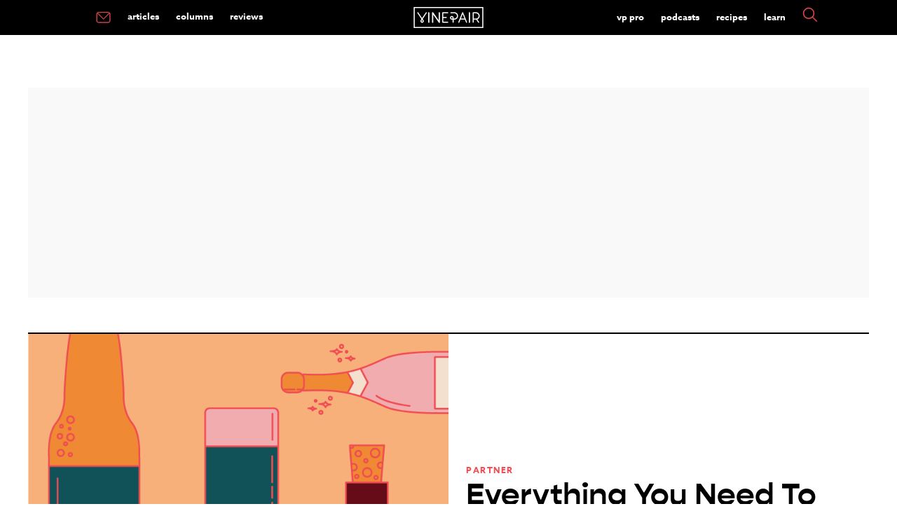

--- FILE ---
content_type: text/html; charset=UTF-8
request_url: https://vinepair.com/articles/intro-rueda-verdejo-infographic/?recirc=true
body_size: 21325
content:
<!doctype html>
<html class="no-js" lang="en-US" >
	<head>
		<meta charset="UTF-8" />
		<meta name="viewport" content="width=device-width, initial-scale=1.0" />
		<link rel="preconnect" href="https://www.googletagmanager.com" />
		<link rel="preconnect" href="https://cdn.confiant-integrations.net" />
		<link rel="preconnect" href="https://player.mediafuse.com" />
		<link rel="preconnect" href="https://p.typekit.net" />
		<link rel="preconnect" href="https://use.typekit.net" />
		<link rel="preconnect" href="https://use.typekit.net" crossorigin />
		<link rel="dns-prefetch" href="https://securepubads.g.doubleclick.net">
		
		<!--
		<link rel="stylesheet" href="https://use.typekit.net/mfb5wgd.css">
		<link rel="preload" href="https://use.typekit.net/mfb5wgd.css" as="style">
		-->
		<style type="text/css">
		@import url(https://p.typekit.net/p.css?s=1&k=mfb5wgd&ht=tk&f=9869.9871.18438.18445.43709&a=85928622&app=typekit&e=css);@font-face{font-family:"kepler-std";src:url(https://use.typekit.net/af/de0ac1/000000000000000000013146/27/l?primer=7fa3915bdafdf03041871920a205bef951d72bf64dd4c4460fb992e3ecc3a862&fvd=n4&v=3) format("woff2"),url(https://use.typekit.net/af/de0ac1/000000000000000000013146/27/d?primer=7fa3915bdafdf03041871920a205bef951d72bf64dd4c4460fb992e3ecc3a862&fvd=n4&v=3) format("woff"),url(https://use.typekit.net/af/de0ac1/000000000000000000013146/27/a?primer=7fa3915bdafdf03041871920a205bef951d72bf64dd4c4460fb992e3ecc3a862&fvd=n4&v=3) format("opentype");font-display:swap;font-style:normal;font-weight:400;font-stretch:normal}@font-face{font-family:"kepler-std";src:url(https://use.typekit.net/af/3f55d3/00000000000000000001313f/27/l?primer=7fa3915bdafdf03041871920a205bef951d72bf64dd4c4460fb992e3ecc3a862&fvd=n7&v=3) format("woff2"),url(https://use.typekit.net/af/3f55d3/00000000000000000001313f/27/d?primer=7fa3915bdafdf03041871920a205bef951d72bf64dd4c4460fb992e3ecc3a862&fvd=n7&v=3) format("woff"),url(https://use.typekit.net/af/3f55d3/00000000000000000001313f/27/a?primer=7fa3915bdafdf03041871920a205bef951d72bf64dd4c4460fb992e3ecc3a862&fvd=n7&v=3) format("opentype");font-display:swap;font-style:normal;font-weight:700;font-stretch:normal}@font-face{font-family:"azo-sans-web";src:url(https://use.typekit.net/af/9aa4fe/000000000000000000013f4e/27/l?primer=7cdcb44be4a7db8877ffa5c0007b8dd865b3bbc383831fe2ea177f62257a9191&fvd=n7&v=3) format("woff2"),url(https://use.typekit.net/af/9aa4fe/000000000000000000013f4e/27/d?primer=7cdcb44be4a7db8877ffa5c0007b8dd865b3bbc383831fe2ea177f62257a9191&fvd=n7&v=3) format("woff"),url(https://use.typekit.net/af/9aa4fe/000000000000000000013f4e/27/a?primer=7cdcb44be4a7db8877ffa5c0007b8dd865b3bbc383831fe2ea177f62257a9191&fvd=n7&v=3) format("opentype");font-display:swap;font-style:normal;font-weight:700;font-stretch:normal}@font-face{font-family:"azo-sans-web";src:url(https://use.typekit.net/af/9dc3b1/000000000000000000013f8f/27/l?primer=7cdcb44be4a7db8877ffa5c0007b8dd865b3bbc383831fe2ea177f62257a9191&fvd=n4&v=3) format("woff2"),url(https://use.typekit.net/af/9dc3b1/000000000000000000013f8f/27/d?primer=7cdcb44be4a7db8877ffa5c0007b8dd865b3bbc383831fe2ea177f62257a9191&fvd=n4&v=3) format("woff"),url(https://use.typekit.net/af/9dc3b1/000000000000000000013f8f/27/a?primer=7cdcb44be4a7db8877ffa5c0007b8dd865b3bbc383831fe2ea177f62257a9191&fvd=n4&v=3) format("opentype");font-display:swap;font-style:normal;font-weight:400;font-stretch:normal}@font-face{font-family:"gopher";src:url(https://use.typekit.net/af/1bcb70/00000000000000007735cb0f/30/l?primer=7fa3915bdafdf03041871920a205bef951d72bf64dd4c4460fb992e3ecc3a862&fvd=n7&v=3) format("woff2"),url(https://use.typekit.net/af/1bcb70/00000000000000007735cb0f/30/d?primer=7fa3915bdafdf03041871920a205bef951d72bf64dd4c4460fb992e3ecc3a862&fvd=n7&v=3) format("woff"),url(https://use.typekit.net/af/1bcb70/00000000000000007735cb0f/30/a?primer=7fa3915bdafdf03041871920a205bef951d72bf64dd4c4460fb992e3ecc3a862&fvd=n7&v=3) format("opentype");font-display:swap;font-style:normal;font-weight:700;font-stretch:normal}.tk-kepler-std{font-family:"kepler-std",serif}.tk-azo-sans-web{font-family:"azo-sans-web",sans-serif}.tk-gopher{font-family:"gopher",sans-serif}
		</style>
		<link rel='stylesheet' id='main-stylesheet-css'  href='/wp-content/themes/miladys/dist/assets/css/app.css?ver=3.6.4.3' type='text/css' media='all' />
					
					<link rel="preload" as="image" href="https://vinepair.com/wp-content/themes/miladys/src/assets/images/article-card-small.png" media="(max-width: 799px)">
					<link rel="preload" as="image" href="https://vinepair.com/wp-content/themes/miladys/src/assets/images/article-card.png" media="(min-width: 800px)">
					
				
					 <script> 
		// Define dataLayer and the gtag function. 
		window.dataLayer = window.dataLayer || []; 
		function gtag(){dataLayer.push(arguments);} 

	   /* 1.  Default for EU/EEA + UK: deny until the user makes a choice */
	    gtag('consent', 'default', {
	      ad_storage:          'denied',
	      analytics_storage:   'denied',
	      ad_user_data:        'denied',
	      ad_personalization:  'denied',
	      /* EU-27 + IS, LI, NO + GB */
	      region: [
	        'AT','BE','BG','HR','CY','CZ','DK','EE','FI','FR','DE','GR','HU',
	        'IE','IT','LV','LT','LU','MT','NL','PL','PT','RO','SK','SI','ES',
	        'SE','IS','LI','NO','GB'
	      ]
	    });

	    /* 2.  Fallback for everyone else */
	    gtag('consent', 'default', {
	      ad_storage:          'granted',
	      analytics_storage:   'granted',
	      ad_user_data:        'granted',
	      ad_personalization:  'granted'
	    });
		</script>
		<!-- Google tag (gtag.js) -->
		<script async src="https://www.googletagmanager.com/gtag/js?id=G-XG3BM0L9DD"></script>
		<script>
  		  window.dataLayer = window.dataLayer || [];
  		  function gtag(){dataLayer.push(arguments);}
  		  gtag('js', new Date());

		  gtag('config', 'G-XG3BM0L9DD');

		 // gtag('config', 'UA-35791346-1');

		  </script>

		<script id="plausible" data-domain="vinepair.com" data-api="https://margarita.vprecipes.workers.dev/shaker/event" src="https://margarita.vprecipes.workers.dev/ingredients/script.manual.compat.outbound-links.js"></script>
		<script>window.plausible = window.plausible || function() { (window.plausible.q = window.plausible.q || []).push(arguments) }</script>
		<script>
		  plausible('pageview', { u: window.location.href });
		</script>
		<script>
		
			
		</script>
				
		<link rel="apple-touch-icon" sizes="180x180" href="/apple-touch-icon.png?v=e1l2m9y2r05">
		<link rel="icon" type="image/png" sizes="32x32" href="/favicon-32x32.png?v=e1l2m9y2r05">
		<link rel="icon" type="image/png" sizes="16x16" href="/favicon-16x16.png?v=e1l2m9y2r05">
		<link rel="mask-icon" href="/safari-pinned-tab.svg?v=e1l2m9y2r" color="#F04C51">
		<link rel="shortcut icon" href="/favicon.ico?v=e1l2m9y2r05">
						<!-- OneTrust Cookies Consent Notice start -->
				<script type="text/javascript" async data-type="lazy" data-src="https://cdn.cookielaw.org/consent/772a1bd3-10bd-4524-a744-3cb3a4c686e3/OtAutoBlock.js"></script>
				<script  type="text/javascript" charset="UTF-8" data-domain-script="772a1bd3-10bd-4524-a744-3cb3a4c686e3" data-type="lazy" data-src="https://cdn.cookielaw.org/scripttemplates/otSDKStub.js"></script>
				<script type="text/javascript">
					var pixelLDU = 'LDU';
					function OptanonWrapper() { 
						if (OptanonActiveGroups.indexOf(',C0004,') == -1) {
						 } else  { 
							 // do nothing
						} 
					}
				</script>
				<!-- OneTrust Cookies Consent Notice end -->
				<meta name='robots' content='noindex, follow' />
	<style>img:is([sizes="auto" i], [sizes^="auto," i]) { contain-intrinsic-size: 3000px 1500px }</style>
	<link rel="alternate" type="application/rss+xml" title="VinePair &raquo; RSS Feed" href="https://vinepair.com/feed/" />
	<!-- This site is optimized with the Yoast SEO Premium plugin v26.3 (Yoast SEO v26.3) - https://yoast.com/wordpress/plugins/seo/ -->
	<title>Everything You Need To Know About Rueda Verdejo [Infographic] | VinePair</title>
	<meta name="description" content="Our infographic reveals everything you need to know about Rueda Verdejo, an affordable, refreshing, food-friendly white wine from Spain. See it now!" />
	<meta property="og:locale" content="en_US" />
	<meta property="og:type" content="article" />
	<meta property="og:title" content="Infographic: Everything You Need To Know About Rueda Verdejo" />
	<meta property="og:description" content="We all need that go-to bottle of white that’s both affordable and delicious. With a plethora of mediocre Sauvignon Blancs and Pinot Grigios on the market, finding an affordably delectable bottle of white wine can be quite the challenge. But what if we told you that you didn’t have to settle for subpar any longer? Get to know the Verdejo wines of Rueda, Spain’s most popular and delicious white wine. Crisp, refreshing, and budget-friendly, we’re saying goodbye to blasé bottles of the past and making this our new everyday bottle." />
	<meta property="og:url" content="https://vinepair.com/articles/intro-rueda-verdejo-infographic/" />
	<meta property="og:site_name" content="VinePair" />
	<meta property="article:publisher" content="https://www.facebook.com/Vinepair" />
	<meta property="article:author" content="https://facebook.com/VinePair" />
	<meta property="article:published_time" content="2017-01-26T16:27:01+00:00" />
	<meta property="article:modified_time" content="2024-09-17T16:41:12+00:00" />
	<meta property="og:image" content="https://vinepair.com/wp-content/uploads/2017/01/rueda-1-social.jpg" />
	<meta property="og:image:width" content="1200" />
	<meta property="og:image:height" content="627" />
	<meta property="og:image:type" content="image/jpeg" />
	<meta name="author" content="VinePair Staff" />
	<meta name="twitter:card" content="summary_large_image" />
	<meta name="twitter:title" content="Everything You Need To Know About Rueda Verdejo [Infographic]" />
	<meta name="twitter:creator" content="@VinePair" />
	<meta name="twitter:site" content="@VinePair" />
	<meta name="twitter:label1" content="Written by" />
	<meta name="twitter:data1" content="VinePair Staff" />
	<meta name="twitter:label2" content="Est. reading time" />
	<meta name="twitter:data2" content="1 minute" />
	<!-- / Yoast SEO Premium plugin. -->


<style id='classic-theme-styles-inline-css' type='text/css'>
/*! This file is auto-generated */
.wp-block-button__link{color:#fff;background-color:#32373c;border-radius:9999px;box-shadow:none;text-decoration:none;padding:calc(.667em + 2px) calc(1.333em + 2px);font-size:1.125em}.wp-block-file__button{background:#32373c;color:#fff;text-decoration:none}
</style>
<script type="text/javascript" src="https://vinepair.com/wp-content/themes/miladys/src/assets/js/lib/jquery-3.5.1.min.js?ver=6.8.3" id="jquery-js"></script>
<script type="text/javascript" src="https://vinepair.com/wp-content/themes/miladys/src/assets/js/lib/jquery-migrate-3.3.1.min.js?ver=6.8.3" id="jquery-migrate-js"></script>
	 	<script type='text/javascript'>
	 		// https://github.com/jquery/jquery/issues/2871#issuecomment-497963776
	 		jQuery.event.special.touchstart = {
	 		  setup: function( _, ns, handle ){
	 		    this.addEventListener("touchstart", handle, { passive: true });
	 		  }
	 		};
	 	</script>
	
	
	
	<script type='text/javascript' data-type="lazy" data-src="[data-uri]"></script>	 
			 
<!-- Standard Wrapper for Vinepair created on 6.10.20 -->
<script>
    var myPropertyId = 'TuxhpSDkaSHSzQCT2yeNi-FfNws';
    window.confiant = window.confiant || {};
    window.confiant[myPropertyId] = window.confiant[myPropertyId] || {clientSettings: {}};
    var clientSettings = window.confiant[myPropertyId].clientSettings || (window.confiant[myPropertyId].clientSettings = {});
    clientSettings.prebidNameSpace = 'vmpbjs';
</script>
<script async="async" src="https://cdn.confiant-integrations.net/TuxhpSDkaSHSzQCT2yeNi-FfNws/gpt_and_prebid/config.js"></script>
	
	<script> !(function () { window.googletag = window.googletag || {}; window.vmpbjs = window.vmpbjs || {}; window.vpb = window.vpb || {}; vpb.cmd = vpb.cmd || []; vpb.st=Date.now();  vpb.fastLoad = true; googletag.cmd = googletag.cmd || []; vmpbjs.cmd = vmpbjs.cmd || []; var cmds = []; try{ cmds = googletag.cmd.slice(0); googletag.cmd.length = 0; }catch(e){} var ready = false; function exec(cb) { return cb.call(googletag); } var overriden = false; googletag.cmd.push(function () { overriden = true; googletag.cmd.unshift = function (cb) { if (ready) { return exec(cb); } cmds.unshift(cb); if (cb._startgpt) { ready = true; for (var k = 0; k < cmds.length; k++) { exec(cmds[k]); } } }; googletag.cmd.push = function (cb) { if (ready) { return exec(cb); } cmds.push(cb); }; }); if(!overriden){ googletag.cmd.push = function (cb) { cmds.push(cb); }; googletag.cmd.unshift = function (cb) { cmds.unshift(cb); if (cb._startgpt) { ready = true; if (googletag.apiReady) { cmds.forEach(function (cb) { googletag.cmd.push(cb); }); } else { googletag.cmd = cmds; } } }; } var dayMs = 36e5, cb = parseInt(Date.now() / dayMs), vpbSrc = '//player.mediafuse.com/prebidlink/' + cb + '/wrapper_hb_305966_6621.js', pbSrc = vpbSrc.replace('wrapper_hb', 'hb'), gptSrc = '//securepubads.g.doubleclick.net/tag/js/gpt.js', c = document.head || document.body || document.documentElement; function loadScript(src, cb) { var s = document.createElement('script'); s.src = src; s.defer=false; c.appendChild(s); s.onload = cb; s.onerror = function(){ var fn = function(){}; fn._startgpt = true; googletag.cmd.unshift(fn); }; return s; } loadScript(pbSrc); loadScript(gptSrc); loadScript(vpbSrc); })() </script>
	
	
	<!-- Facebook Pixel Code -->
	<script type="text/javascript" class="optanon-category-C0008">
	!function(f,b,e,v,n,t,s){if(f.fbq)return;n=f.fbq=function(){n.callMethod?
	n.callMethod.apply(n,arguments):n.queue.push(arguments)};if(!f._fbq)f._fbq=n;
	n.push=n;n.loaded=!0;n.version='2.0';n.queue=[];t=b.createElement(e);t.async=!0;
	t.src=v;s=b.getElementsByTagName(e)[0];s.parentNode.insertBefore(t,s)}(window,
	document,'script','https://connect.facebook.net/en_US/fbevents.js');
	fbq('dataProcessingOptions', [pixelLDU], 0, 0);
	fbq('init', '2402990879977938');
	fbq('track', 'PageView');
	fbq('track', 'ViewContent',{tax_cat: ['Wine',]});
fbq('track', 'ViewContent',{tax_type: ['Rueda Verdejo',]});
fbq('track', 'ViewContent',{tax_tag: ['Infographics','spain','white wine',]});
			const quaryParams = new Proxy(new URLSearchParams(window.location.search), {
			  get: (searchParams, prop) => searchParams.get(prop),
			});
			let refvalue = quaryParams.fbclid;
			if (refvalue !== null) {
				fbq('track', 'ViewContent',{source: ['fb']});
			} 
				</script>
	<noscript><img height="1" width="1" style="display:none"
	src="https://www.facebook.com/tr?id=2402990879977938&ev=PageView&noscript=1"
	/></noscript>
	<!-- DO NOT MODIFY -->
	<!-- End Facebook Pixel Code -->
    <script>
      // create the Keywee Tracker tag
      (function (w, d) {
        w.kwa || (w.kwa = function () {
          (w.kwa.q = w.kwa.q || []).push(arguments);
        });
        s = d.createElement('script');
        s.src = '//cdn.keywee.co/dist/analytics.min.js';
        s.async = true;
        f = d.scripts[0];
        f.parentNode.insertBefore(s, f);
      })(window, document);

      // initialize the Keywee Tracker
      kwa('initialize',5719);
    </script>
	
				<script type="text/javascript">
				window.audigentData = {
			tax_cat: ['Wine',],
tax_type: ['Rueda Verdejo',],
tax_tag: ['Infographics','spain','white wine',]
		};
		</script>
			

	<meta property="fb:admins" content="2604330" />
	<meta property="fb:admins" content="2600851" />
	<meta property="fb:pages" content="481722305228597" />
	<meta name="msvalidate.01" content="E2094F2F289CDEF921A2319468FD71A7" />

	


		<!-- Need To Move To Orbit Carousel For The Three Articles -->
	
	
	

	<script type="text/javascript" class="optanon-category-C0004">
  	  var googletag = googletag || {};
  	  googletag.cmd = googletag.cmd || [];
  		  var REFRESH_KEY = 'refresh';
          var REFRESH_VALUE = 'true';
			 
	  var ads = {};
      var isMobile = /iPhone|iPod|BlackBerry|Opera Mini|(android|bbd+|meego).+mobile/i.test(
        navigator.userAgent
      );

	  /* -------------------------- */
  googletag.cmd.push(function() {
	  
 	  	 	googletag.pubads().setTargeting('skipHB', '1');
 	 		function loadAdonFastCon() {
			return googletag.defineSlot('/82631139/Mobile_Outstream', [1, 1],'div-gpt-ad-1509556474574-1').setTargeting('is_home', 'no').setTargeting('post_id', '29786').setTargeting('post_tags', ["infographic","spain","white-wine"]).setTargeting('post_cats', "post").setTargeting('post_types', ["rueda-verdejo"]).setTargeting('post_wbs', ["wine"]).setTargeting('env', 'prod').setTargeting('is_sponsored', 'yes').setTargeting('target_away', 'no').addService(googletag.pubads());
			}
			function checkInternetSpeed() {
				if (/\slow-2g|2g|3g/.test(navigator.connection.effectiveType)) {
					this.connection = "slow";
				} else {
					this.connection = "Fast connection";
					loadAdonFastCon();
				}
			}
			if (isMobile) {
				if (navigator.connection) {
					checkInternetSpeed();
				} else { 
					this.connection = "unknown";
					loadAdonFastCon();
				}
			
	
	  googletag.defineSlot('/82631139/MOB_1x1', [1, 1], 'div-gpt-ad-1557193251712-0').setTargeting('is_home', 'no').setTargeting('post_id', '29786').setTargeting('post_tags', ["infographic","spain","white-wine"]).setTargeting('post_cats', "post").setTargeting('post_types', ["rueda-verdejo"]).setTargeting('post_wbs', ["wine"]).setTargeting('env', 'prod').setTargeting('is_sponsored', 'yes').setTargeting('target_away', 'no').addService(googletag.pubads());
		
		
		googletag.defineSlot('/82631139/MOB_Leaderboard', [320,50], 'MOB_Leaderboard').setTargeting('is_home', 'no').setTargeting('post_id', '29786').setTargeting('post_tags', ["infographic","spain","white-wine"]).setTargeting('post_cats', "post").setTargeting('post_types', ["rueda-verdejo"]).setTargeting('post_wbs', ["wine"]).setTargeting('env', 'prod').setTargeting('is_sponsored', 'yes').setTargeting('target_away', 'no').addService(googletag.pubads());
	  // Slots That Used To be Auto
	  mob_ad=googletag.defineSlot('/82631139/MOB_Adhesion', [320, 50], 'MOB_Adhesion').setTargeting('post_id', '29786').setTargeting('post_tags', ["infographic","spain","white-wine"]).setTargeting('post_cats', "post").setTargeting('post_types', ["rueda-verdejo"]).setTargeting('post_wbs', ["wine"]).setTargeting('env', 'prod').setTargeting('is_sponsored', 'yes').setTargeting('target_away', 'no').addService(googletag.pubads());

	  
	} else {
	  googletag.defineSlot('/82631139/Desktop_Outstream', [1, 1], 'div-gpt-ad-1509556474574-0').setTargeting('is_home', 'no').setTargeting('post_id', '29786').setTargeting('post_tags', ["infographic","spain","white-wine"]).setTargeting('post_cats', "post").setTargeting('post_types', ["rueda-verdejo"]).setTargeting('post_wbs', ["wine"]).setTargeting('env', 'prod').setTargeting('is_sponsored', 'yes').setTargeting('target_away', 'no').addService(googletag.pubads());
	// Slots That Used To be Auto
	   googletag.defineSlot('/82631139/DSK_Rectangle_1', [[300, 600], [160, 600], [300, 250]], 'DSK_Rectangle_1').setTargeting('post_id', '29786').setTargeting('post_tags', ["infographic","spain","white-wine"]).setTargeting('post_cats', "post").setTargeting('post_types', ["rueda-verdejo"]).setTargeting('post_wbs', ["wine"]).setTargeting('env', 'prod').setTargeting('is_sponsored', 'yes').setTargeting('target_away', 'no').addService(googletag.pubads());
	   sticky_rail=googletag.defineSlot('/82631139/DSK_Rectangle_2', [300, 250], 'DSK_Rectangle_2').setTargeting('post_id', '29786').setTargeting('post_tags', ["infographic","spain","white-wine"]).setTargeting('post_cats', "post").setTargeting('post_types', ["rueda-verdejo"]).setTargeting('post_wbs', ["wine"]).setTargeting('env', 'prod').setTargeting('is_sponsored', 'yes').setTargeting('target_away', 'no').setTargeting(REFRESH_KEY, REFRESH_VALUE).setTargeting('test','event').addService(googletag.pubads());
	   
	   	   googletag.defineSlot('/82631139/DSK_Leaderboard_1', [[1000, 300], [970, 250], [728, 90], [970, 90]], 'DSK_Leaderboard_1').setTargeting('post_id', '29786').setTargeting('post_tags', ["infographic","spain","white-wine"]).setTargeting('post_cats', "post").setTargeting('post_types', ["rueda-verdejo"]).setTargeting('post_wbs', ["wine"]).setTargeting('env', 'prod').setTargeting('is_sponsored', 'yes').setTargeting('target_away', 'no').addService(googletag.pubads());
	   	   googletag.defineSlot('/82631139/DSK_Leaderboard_2', [728, 90], 'DSK_Leaderboard_2').setTargeting('post_id', '29786').setTargeting('post_tags', ["infographic","spain","white-wine"]).setTargeting('post_cats', "post").setTargeting('post_types', ["rueda-verdejo"]).setTargeting('post_wbs', ["wine"]).setTargeting('env', 'prod').setTargeting('is_sponsored', 'yes').setTargeting('target_away', 'no').addService(googletag.pubads());
		}
		
		 googletag.defineSlot('/82631139/Native_1x1', [1, 1], 'div-gpt-ad-1598548500304-0').setTargeting('post_id', '29786').setTargeting('post_tags', ["infographic","spain","white-wine"]).setTargeting('post_cats', "post").setTargeting('post_types', ["rueda-verdejo"]).setTargeting('post_wbs', ["wine"]).setTargeting('env', 'prod').setTargeting('is_sponsored', 'yes').setTargeting('target_away', 'no').addService(googletag.pubads());
		
				
						inContentAds(ads);

				//googletag.pubads().enableLazyLoad({
				//fetchMarginPercent: 0,
				//renderMarginPercent: 0,
				//});
								googletag.pubads().enableSingleRequest();
								googletag.pubads().disableInitialLoad();
		  
						   var SECONDS_TO_WAIT_AFTER_VIEWABILITY = 1;
						    googletag.pubads().addEventListener('impressionViewable', function(event) {
				    var slot = event.slot;
				    if (slot.getTargeting(REFRESH_KEY).indexOf(REFRESH_VALUE) > -1) {
				      setTimeout(function() {
				        googletag.pubads().refresh([sticky_rail]);
				      }, 30000);
				    }
				  });
						googletag.enableServices();
					  });

						if (isMobile) {
					  setInterval(function() {
				      googletag.cmd.push(function() {
				        googletag.pubads().refresh([mob_ad]);
				      });
				    }, 30000);} 
		
					/*	else {setInterval(function() {
				      googletag.cmd.push(function() {
				        googletag.pubads().refresh([sticky_rail]);
				      });
				    }, 30000);} */

					</script>
	
	<script>
	$.fn.stickyAdSlot = function (section) {
			var $block = $(this);
			var $section = $(section);

			var stickyTimeout;
			// var wpAdminPanelShow = $('#wpadminbar').css('display') === 'block';
			var offset = '0';
			
			if ($block.hasClass('stickyAd')) {
				$block.css('background-color', '#fff');
			}
			
			/*
			if ($block.hasClass('ad-unit-sticky')) {
					clearTimeout(stickyTimeout);
					if ($(window).scrollTop() > $section.offset().top) {
							$block.addClass('stickyAd').css('top', offset);
							if (stickyTimeout == undefined) {
									var stickyTimeout = setTimeout(function() {
											$block.removeClass('stickyAd').removeClass('ad-unit-sticky');
									}, 7000);
							}
					} else {
							$block.removeClass('stickyAd');
					}
			} else {
					if ($(window).scrollTop() <= $section.offset().top) {
							$block.addClass('ad-unit-sticky');
							clearTimeout(stickyTimeout);
					}
			} */
	};
	
    

	if (isMobile) {
		$('#MOB_Leaderboard').addClass('ad-unit-sticky');

		$(window).scroll(function () {
			$('#MOB_Leaderboard').stickyAdSlot('header.site-header');
		});
	}
	
    setTimeout(function () {      
            $("#MOB_Leaderboard").removeClass("stickyAd");         
   }, 10000);
</script>
    	<!-- Audience Tag PExtend -->
 	<script async defer type="text/javascript" class="optanon-category-C0004" data-type="lazy" data-src="https://one.progmxs.com/seg?add=26951177&t=1" ></script>
	<script async defer type="text/javascript" class="optanon-category-C0004" data-type="lazy" data-src="https://one.progmxs.com/px?id=1162039&t=1&other=1101"></script>
 	<!-- End Audience Tag -->
	
	
	
			<!-- Apple News Metadata -->
		<script type="application/ld+json">
		     {
	   		  "an_sections" : "Main",
			 				 "an_sponsored" : "true",
			 			  "an_label" : "Partner"
			}
				</script>
	</head>

	<body class="wp-singular post-template-default single single-post postid-29786 single-format-standard wp-theme-miladys topbar single-standard mobile-chunk">
				
		
						
		
	<header class="site-header" role="banner">
		<div class="site-title-bar title-bar" data-responsive-toggle="mobile-menu">
			<div class="title-bar-left">
				<button aria-label="Main Menu" class="menu-icon" type="button" data-toggle="mobile-menu"></button>
				
			</div>
			<div class="title-bar-center">
				<span class="site-mobile-title title-bar-title">
				<a href="https://vinepair.com/" rel="home">
	<svg version="1.1" id="top-bar-logo" xmlns="http://www.w3.org/2000/svg" xmlns:xlink="http://www.w3.org/1999/xlink" x="0px" y="0px"
		 viewbox="0 0 566 170.8"  xml:space="preserve" aria-label="VinePair - Drinking Is Culture">
					 <title id="top-bar-logo">VinePair - Drinking Is Culture</title>
	<style type="text/css">
		.stlogo{fill:#FFFFFF;}	#top-bar-logo {display: inline-block;    vertical-align: middle;    max-width: 100%;    height: auto;} @media screen and (max-width:49.9375em){ #top-bar-logo {height: 35px;} }
	</style>
	<g>
		<g>
			<path class="stlogo" d="M208.5,41.7c-2.8,0-5,2.2-5,5v61.6l-44.9-64.4c-1.2-1.8-3.5-2.6-5.6-1.9s-3.5,2.6-3.5,4.8v77.5				c0,2.8,2.2,5,5,5s5-2.2,5-5V62.8l44.9,64.4c1,1.4,2.5,2.1,4.1,2.1c0.5,0,1-0.1,1.5-0.2c2.1-0.7,3.5-2.6,3.5-4.8V46.8				C213.5,44,211.3,41.7,208.5,41.7"/>
			<path class="stlogo" d="M123.4,41.7c-2.8,0-5,2.2-5,5v77.5c0,2.8,2.2,5,5,5s5-2.2,5-5V46.7C128.4,44,126.2,41.7,123.4,41.7"/>
			<path class="stlogo" d="M452.5,41.7c-2.8,0-5,2.2-5,5v77.5c0,2.8,2.2,5,5,5s5-2.2,5-5V46.7C457.5,44,455.2,41.7,452.5,41.7"/>
			<path class="stlogo" d="M483,128.5c2.4,0,4.3-1.9,4.3-4.3v-21.6h19c0.2,0,0.3,0,0.5,0h0.7l17.1,24.1c0.8,1.1,2.1,1.8,3.5,1.8				c0.9,0,1.7-0.3,2.5-0.8c1.9-1.4,2.4-4,1-6l-14.8-20.9l0.8-0.3c11.5-4.6,18.9-15.6,18.9-27.9c0-16.6-13.5-30.1-30.1-30.1h-23.2				c-2.4,0-4.3,1.9-4.3,4.3v77.5C478.7,126.6,480.6,128.5,483,128.5z M487.3,51h19c11.9,0,21.5,9.7,21.5,21.5S518.1,94,506.3,94h-19				V51z"/>
			<path class="stlogo" d="M62.6,97.2c0.1,0.2,0.3,0.4,0.5,0.6l0.5,0.5l-0.4,0.5c-2.1,2.5-4.9,5.9-6.1,7.9c-0.3,0.4-0.5,0.9-0.7,1.3				c-0.3,0.5-0.5,1-0.7,1.4c-0.7,1.7-1,3.4-1,5.2c0,7.4,5.8,13.4,13.1,13.8c0.1,0,0.7,0,0.7,0h0.7c7.4-0.4,13.1-6.5,13.1-13.8				c0-1.8-0.3-3.5-1-5.2c-0.2-0.5-0.4-0.9-0.7-1.4c-0.2-0.5-0.5-0.9-0.7-1.3c-1.3-2.2-4.4-6-6.2-8.1l-0.4-0.5l0.4-0.5				c0.2-0.2,0.3-0.4,0.4-0.5l32.3-48.2c0.6-0.9,0.9-2.1,0.6-3.2c-0.2-1.1-0.9-2.1-1.8-2.7c-0.7-0.5-1.5-0.7-2.4-0.7				c-1.4,0-2.8,0.7-3.6,1.9l-31,46.2L37.4,44.2c-0.8-1.2-2.1-1.9-3.6-1.9c-0.8,0-1.7,0.2-2.4,0.7c-0.9,0.6-1.6,1.6-1.8,2.7				s0,2.3,0.6,3.2L62.6,97.2z M63.9,112c0.2-0.3,0.3-0.6,0.5-0.9c0.7-1.1,2.3-3.2,3.5-4.7l0.6-0.7l0.6,0.7c1.2,1.5,2.9,3.6,3.6,4.7				c0.2,0.3,0.3,0.6,0.5,0.9c0.1,0.2,0.2,0.4,0.3,0.6c0.3,0.6,0.4,1.3,0.4,2c0,2.8-2.2,5.1-5,5.3h-0.3h-0.3c-2.8-0.2-4.9-2.5-4.9-5.3				c0-0.7,0.1-1.4,0.4-2.1C63.7,112.5,63.8,112.3,63.9,112z"/>
			<path class="stlogo" d="M236.5,128.5H277c2.4,0,4.3-1.9,4.3-4.3s-1.9-4.3-4.3-4.3h-36.2V89.2H265c2.4,0,4.3-1.9,4.3-4.3				s-1.9-4.3-4.3-4.3h-24.2V50.9H277c2.4,0,4.3-1.9,4.3-4.3s-1.9-4.3-4.3-4.3h-40.5c-2.4,0-4.3,1.9-4.3,4.3v77.5				C232.3,126.6,234.2,128.5,236.5,128.5z"/>
			<path class="stlogo" d="M365.1,128.2c0.5,0.2,1.1,0.3,1.6,0.3c1.8,0,3.3-1,4-2.7l9.4-23.2h36.2l9.4,23.2c0.7,1.6,2.2,2.7,4,2.7				c0.5,0,1.1-0.1,1.6-0.3c1.1-0.4,1.9-1.2,2.3-2.3s0.5-2.2,0-3.3L402.1,45c-0.7-1.6-2.2-2.7-4-2.7s-3.3,1.1-4,2.7l-31.5,77.6				c-0.4,1.1-0.4,2.2,0,3.3C363.3,126.9,364.1,127.8,365.1,128.2z M398.3,58l14.6,36h-29.3L398.3,58z"/>
			<path class="stlogo" d="M299.4,98.4c2.3,2.3,5.2,3.8,8.4,4.2h0.1c0.4,0.1,1,0.1,4.2,0.1c1.1,0,2.4,0,3.6,0h0.7v21.5				c0,2.4,1.9,4.3,4.3,4.3s4.3-1.9,4.3-4.3v-21.6h5.5c16.6,0,30.1-13.5,30.1-30.1S347,42.4,330.4,42.4h-28c-2.4,0-4.3,1.9-4.3,4.3				s1.9,4.3,4.3,4.3h28c11.9,0,21.5,9.7,21.5,21.5S342.2,94,330.4,94h-5.5v-0.7c0-4.4,0-6.8-0.1-7.5v-0.1c-0.5-3.2-1.9-6.1-4.2-8.4				c-2.3-2.3-5.2-3.8-8.5-4.2c-0.7-0.1-1.4-0.1-2.1-0.1s-1.4,0.1-2.1,0.1c-3.2,0.5-6.2,1.9-8.5,4.2s-3.8,5.2-4.2,8.5				c-0.2,1.4-0.2,2.8,0,4.2C295.6,93.1,297.1,96.1,299.4,98.4z M303.6,86.9c0.2-1.4,0.8-2.6,1.8-3.6s2.2-1.6,3.6-1.8				c0.3,0,0.6-0.1,0.9-0.1s0.6,0,0.9,0.1c1.4,0.2,2.6,0.8,3.6,1.8s1.6,2.2,1.8,3.6c0,0.9,0,4.5,0,6.6v0.7h-0.7c-1.2,0-2.5,0-3.6,0				c-2,0-2.8,0-3.1,0c-1.3-0.2-2.5-0.8-3.5-1.8s-1.6-2.2-1.8-3.6C303.5,88.1,303.5,87.5,303.6,86.9z"/>
		</g>
		<path class="stlogo" d="M0,0v170.8h566V0H0z M557.3,162H8.8V8.8h548.5V162z"/>
	</g>
	</svg>
	
		</a>				</span>
			</div>
			<div class="title-bar-right">
								<a href="#search" class="searchButton"><svg style="height: 30px; width: 30px;" version="1.1" id="Layer_1" xmlns="http://www.w3.org/2000/svg" xmlns:xlink="http://www.w3.org/1999/xlink" x="0px" y="0px"
	 viewbox="0 0 110.48 110.48" xml:space="preserve"><style type="text/css">	.search-mobile-svg{fill:#F04E52;stroke:#F04E52;stroke-width:3;stroke-miterlimit:10;}</style><path class="search-mobile-svg" d="M104.12,100.61L74.83,71.32c6.39-7.23,9.92-16.4,9.92-26.14c0-10.57-4.12-20.51-11.59-27.98	C57.74,1.77,32.63,1.77,17.2,17.2s-15.43,40.53,0,55.96c7.47,7.47,17.41,11.59,27.98,11.59c9.74,0,18.91-3.53,26.14-9.92	l29.29,29.29c0.48,0.48,1.12,0.73,1.76,0.73s1.27-0.24,1.76-0.73C105.09,103.15,105.09,101.58,104.12,100.61z M20.71,69.65	c-6.53-6.53-10.13-15.22-10.13-24.47s3.6-17.93,10.13-24.47s15.23-10.13,24.47-10.13s17.93,3.6,24.47,10.13s10.14,15.23,10.14,24.47	s-3.6,17.93-10.14,24.47S54.43,79.79,45.18,79.79S27.25,76.19,20.71,69.65z"/></svg></a>
							</div>
		</div>

		<nav class="site-navigation top-bar" role="navigation">
			<div class="top-bar-left">
				<div class="site-desktop-title top-bar-title">

					<ul id="menu-the-menu" class="dropdown menu desktop-menu" data-dropdown-menu><li id="menu-item-63382" class="menu-news-icon menu-item menu-item-type-custom menu-item-object-custom menu-item-home menu-item-first menu-item-63382"><a href="https://vinepair.com/join-newsletters/"><svg style="height: 16px; width: 21px;" version="1.1" id="Layer_1" xmlns="http://www.w3.org/2000/svg" xmlns:xlink="http://www.w3.org/1999/xlink" x="0px" y="0px"
	 viewbox="0 0 138.08 104.74" xml:space="preserve"><style type="text/css">	.nl-svg{fill:#F04E52;stroke:#F04E52;stroke-width:3;stroke-miterlimit:10;}</style><path class="nl-svg" d="M128.44,8.71c-0.09-0.14-0.15-0.29-0.27-0.41c-0.04-0.04-0.1-0.06-0.15-0.1c-3.55-3.75-8.54-6.13-14.11-6.13	H24.17c-10.74,0-19.47,8.74-19.47,19.47v60.29c0,10.74,8.74,19.47,19.47,19.47h89.75c10.74,0,19.47-8.74,19.47-19.47V21.55	C133.39,16.61,131.48,12.14,128.44,8.71z M113.91,7.04c3.36,0,6.42,1.2,8.88,3.12L69.61,63.35l-53.7-53.7	c2.35-1.64,5.19-2.61,8.26-2.61H113.91z M128.42,81.84c0,8-6.51,14.51-14.51,14.51H24.17c-8,0-14.51-6.51-14.51-14.51V21.55	c0-3.14,1.03-6.03,2.72-8.4l55.47,55.47c0.47,0.47,1.1,0.73,1.76,0.73s1.29-0.26,1.76-0.73l54.79-54.79	c1.42,2.24,2.27,4.88,2.27,7.72V81.84z"/></svg></a></li>
<li id="menu-item-46467" class="menu-item menu-item-type-custom menu-item-object-custom menu-item-has-children menu-item-46467"><a>Articles</a>
<ul class="dropdown menu vertical" data-toggle>
	<li id="menu-item-48013" class="menu-item menu-item-type-custom menu-item-object-custom menu-item-48013"><a href="https://vinepair.com/explore/category/beer/?post_type=post">Beer</a></li>
	<li id="menu-item-64876" class="menu-item menu-item-type-custom menu-item-object-custom menu-item-64876"><a href="https://vinepair.com/explore/category/cheese/?post_type=post">Cheese</a></li>
	<li id="menu-item-64875" class="menu-item menu-item-type-custom menu-item-object-custom menu-item-64875"><a href="https://vinepair.com/explore/category/coffee/?post_type=post">Coffee</a></li>
	<li id="menu-item-48014" class="menu-item menu-item-type-custom menu-item-object-custom menu-item-48014"><a href="https://vinepair.com/explore/category/spirit/?post_type=post">Spirits</a></li>
	<li id="menu-item-48012" class="menu-item menu-item-type-custom menu-item-object-custom menu-item-48012"><a href="https://vinepair.com/explore/category/wine/?post_type=post">Wine</a></li>
	<li id="menu-item-46466" class="menu-item menu-item-type-custom menu-item-object-custom menu-item-46466"><a href="https://vinepair.com/booze-news/">Booze News</a></li>
</ul>
</li>
<li id="menu-item-63362" class="menu-item menu-item-type-custom menu-item-object-custom menu-item-has-children menu-item-63362"><a href="https://vinepair.com/columns/">Columns</a>
<ul class="dropdown menu vertical" data-toggle>
	<li id="menu-item-76793" class="menu-item menu-item-type-post_type menu-item-object-page menu-item-76793"><a href="https://vinepair.com/ask-adam/">Ask Adam</a></li>
	<li id="menu-item-30899" class="menu-item menu-item-type-taxonomy menu-item-object-category menu-item-30899"><a href="https://vinepair.com/buy-this-booze/">Buy This Booze</a></li>
	<li id="menu-item-63366" class="menu-item menu-item-type-post_type menu-item-object-page menu-item-63366"><a href="https://vinepair.com/free-pour/">Free Pour</a></li>
	<li id="menu-item-30900" class="menu-item menu-item-type-taxonomy menu-item-object-category menu-item-30900"><a href="https://vinepair.com/good-wine-reviews/">Good Wines You Can Actually Find</a></li>
	<li id="menu-item-127444" class="menu-item menu-item-type-custom menu-item-object-custom menu-item-127444"><a href="https://vinepair.com/hop-take/">Hop Take</a></li>
	<li id="menu-item-63367" class="menu-item menu-item-type-post_type menu-item-object-page menu-item-63367"><a href="https://vinepair.com/need-to-know/">Need To Know</a></li>
	<li id="menu-item-171120" class="menu-item menu-item-type-post_type menu-item-object-page menu-item-171120"><a href="https://vinepair.com/techniques-column/">Techniques!</a></li>
	<li id="menu-item-76884" class="menu-item menu-item-type-post_type menu-item-object-page menu-item-76884"><a href="https://vinepair.com/we-asked/">We Asked</a></li>
</ul>
</li>
<li id="menu-item-15913" class="menu-item menu-item-type-custom menu-item-object-custom menu-item-has-children menu-item-last menu-item-15913"><a>Reviews</a>
<ul class="dropdown menu vertical" data-toggle>
	<li id="menu-item-183804" class="menu-item menu-item-type-post_type menu-item-object-post menu-item-183804"><a href="https://vinepair.com/buy-this-booze/best-rose-2025/">30 Best Rosés</a></li>
	<li id="menu-item-186658" class="menu-item menu-item-type-post_type menu-item-object-post menu-item-186658"><a href="https://vinepair.com/articles/best-spirits-2025/">50 Best Spirits</a></li>
	<li id="menu-item-185785" class="menu-item menu-item-type-post_type menu-item-object-post menu-item-185785"><a href="https://vinepair.com/articles/best-wines-2025/">50 Best Wines</a></li>
	<li id="menu-item-78892" class="menu-item menu-item-type-custom menu-item-object-custom menu-item-78892"><a href="https://vinepair.com/review/category/spirits/">Spirits Reviews</a></li>
	<li id="menu-item-63361" class="menu-item menu-item-type-custom menu-item-object-custom menu-item-63361"><a href="https://vinepair.com/review/category/wine/">Wine Reviews</a></li>
</ul>
</li>
</ul>				</div>
			</div>
							<div class="top-bar-center">
					<a href="https://vinepair.com/" rel="home">
	<svg version="1.1" id="top-bar-logo" xmlns="http://www.w3.org/2000/svg" xmlns:xlink="http://www.w3.org/1999/xlink" x="0px" y="0px"
		 viewbox="0 0 566 170.8"  xml:space="preserve" aria-label="VinePair - Drinking Is Culture">
					 <title id="top-bar-logo">VinePair - Drinking Is Culture</title>
	<style type="text/css">
		.stlogo{fill:#FFFFFF;}	#top-bar-logo {display: inline-block;    vertical-align: middle;    max-width: 100%;    height: auto;} @media screen and (max-width:49.9375em){ #top-bar-logo {height: 35px;} }
	</style>
	<g>
		<g>
			<path class="stlogo" d="M208.5,41.7c-2.8,0-5,2.2-5,5v61.6l-44.9-64.4c-1.2-1.8-3.5-2.6-5.6-1.9s-3.5,2.6-3.5,4.8v77.5				c0,2.8,2.2,5,5,5s5-2.2,5-5V62.8l44.9,64.4c1,1.4,2.5,2.1,4.1,2.1c0.5,0,1-0.1,1.5-0.2c2.1-0.7,3.5-2.6,3.5-4.8V46.8				C213.5,44,211.3,41.7,208.5,41.7"/>
			<path class="stlogo" d="M123.4,41.7c-2.8,0-5,2.2-5,5v77.5c0,2.8,2.2,5,5,5s5-2.2,5-5V46.7C128.4,44,126.2,41.7,123.4,41.7"/>
			<path class="stlogo" d="M452.5,41.7c-2.8,0-5,2.2-5,5v77.5c0,2.8,2.2,5,5,5s5-2.2,5-5V46.7C457.5,44,455.2,41.7,452.5,41.7"/>
			<path class="stlogo" d="M483,128.5c2.4,0,4.3-1.9,4.3-4.3v-21.6h19c0.2,0,0.3,0,0.5,0h0.7l17.1,24.1c0.8,1.1,2.1,1.8,3.5,1.8				c0.9,0,1.7-0.3,2.5-0.8c1.9-1.4,2.4-4,1-6l-14.8-20.9l0.8-0.3c11.5-4.6,18.9-15.6,18.9-27.9c0-16.6-13.5-30.1-30.1-30.1h-23.2				c-2.4,0-4.3,1.9-4.3,4.3v77.5C478.7,126.6,480.6,128.5,483,128.5z M487.3,51h19c11.9,0,21.5,9.7,21.5,21.5S518.1,94,506.3,94h-19				V51z"/>
			<path class="stlogo" d="M62.6,97.2c0.1,0.2,0.3,0.4,0.5,0.6l0.5,0.5l-0.4,0.5c-2.1,2.5-4.9,5.9-6.1,7.9c-0.3,0.4-0.5,0.9-0.7,1.3				c-0.3,0.5-0.5,1-0.7,1.4c-0.7,1.7-1,3.4-1,5.2c0,7.4,5.8,13.4,13.1,13.8c0.1,0,0.7,0,0.7,0h0.7c7.4-0.4,13.1-6.5,13.1-13.8				c0-1.8-0.3-3.5-1-5.2c-0.2-0.5-0.4-0.9-0.7-1.4c-0.2-0.5-0.5-0.9-0.7-1.3c-1.3-2.2-4.4-6-6.2-8.1l-0.4-0.5l0.4-0.5				c0.2-0.2,0.3-0.4,0.4-0.5l32.3-48.2c0.6-0.9,0.9-2.1,0.6-3.2c-0.2-1.1-0.9-2.1-1.8-2.7c-0.7-0.5-1.5-0.7-2.4-0.7				c-1.4,0-2.8,0.7-3.6,1.9l-31,46.2L37.4,44.2c-0.8-1.2-2.1-1.9-3.6-1.9c-0.8,0-1.7,0.2-2.4,0.7c-0.9,0.6-1.6,1.6-1.8,2.7				s0,2.3,0.6,3.2L62.6,97.2z M63.9,112c0.2-0.3,0.3-0.6,0.5-0.9c0.7-1.1,2.3-3.2,3.5-4.7l0.6-0.7l0.6,0.7c1.2,1.5,2.9,3.6,3.6,4.7				c0.2,0.3,0.3,0.6,0.5,0.9c0.1,0.2,0.2,0.4,0.3,0.6c0.3,0.6,0.4,1.3,0.4,2c0,2.8-2.2,5.1-5,5.3h-0.3h-0.3c-2.8-0.2-4.9-2.5-4.9-5.3				c0-0.7,0.1-1.4,0.4-2.1C63.7,112.5,63.8,112.3,63.9,112z"/>
			<path class="stlogo" d="M236.5,128.5H277c2.4,0,4.3-1.9,4.3-4.3s-1.9-4.3-4.3-4.3h-36.2V89.2H265c2.4,0,4.3-1.9,4.3-4.3				s-1.9-4.3-4.3-4.3h-24.2V50.9H277c2.4,0,4.3-1.9,4.3-4.3s-1.9-4.3-4.3-4.3h-40.5c-2.4,0-4.3,1.9-4.3,4.3v77.5				C232.3,126.6,234.2,128.5,236.5,128.5z"/>
			<path class="stlogo" d="M365.1,128.2c0.5,0.2,1.1,0.3,1.6,0.3c1.8,0,3.3-1,4-2.7l9.4-23.2h36.2l9.4,23.2c0.7,1.6,2.2,2.7,4,2.7				c0.5,0,1.1-0.1,1.6-0.3c1.1-0.4,1.9-1.2,2.3-2.3s0.5-2.2,0-3.3L402.1,45c-0.7-1.6-2.2-2.7-4-2.7s-3.3,1.1-4,2.7l-31.5,77.6				c-0.4,1.1-0.4,2.2,0,3.3C363.3,126.9,364.1,127.8,365.1,128.2z M398.3,58l14.6,36h-29.3L398.3,58z"/>
			<path class="stlogo" d="M299.4,98.4c2.3,2.3,5.2,3.8,8.4,4.2h0.1c0.4,0.1,1,0.1,4.2,0.1c1.1,0,2.4,0,3.6,0h0.7v21.5				c0,2.4,1.9,4.3,4.3,4.3s4.3-1.9,4.3-4.3v-21.6h5.5c16.6,0,30.1-13.5,30.1-30.1S347,42.4,330.4,42.4h-28c-2.4,0-4.3,1.9-4.3,4.3				s1.9,4.3,4.3,4.3h28c11.9,0,21.5,9.7,21.5,21.5S342.2,94,330.4,94h-5.5v-0.7c0-4.4,0-6.8-0.1-7.5v-0.1c-0.5-3.2-1.9-6.1-4.2-8.4				c-2.3-2.3-5.2-3.8-8.5-4.2c-0.7-0.1-1.4-0.1-2.1-0.1s-1.4,0.1-2.1,0.1c-3.2,0.5-6.2,1.9-8.5,4.2s-3.8,5.2-4.2,8.5				c-0.2,1.4-0.2,2.8,0,4.2C295.6,93.1,297.1,96.1,299.4,98.4z M303.6,86.9c0.2-1.4,0.8-2.6,1.8-3.6s2.2-1.6,3.6-1.8				c0.3,0,0.6-0.1,0.9-0.1s0.6,0,0.9,0.1c1.4,0.2,2.6,0.8,3.6,1.8s1.6,2.2,1.8,3.6c0,0.9,0,4.5,0,6.6v0.7h-0.7c-1.2,0-2.5,0-3.6,0				c-2,0-2.8,0-3.1,0c-1.3-0.2-2.5-0.8-3.5-1.8s-1.6-2.2-1.8-3.6C303.5,88.1,303.5,87.5,303.6,86.9z"/>
		</g>
		<path class="stlogo" d="M0,0v170.8h566V0H0z M557.3,162H8.8V8.8h548.5V162z"/>
	</g>
	</svg>
	
		</a>				</div>
						<div class="top-bar-right">
				<ul id="menu-the-menu-right" class="dropdown menu desktop-menu" data-dropdown-menu><li id="menu-item-63375" class="menu-item menu-item-type-custom menu-item-object-custom menu-item-has-children menu-item-first menu-item-63375"><a href="https://vinepair.com/business-of-drinks/">VP Pro</a>
<ul class="dropdown menu vertical" data-toggle>
	<li id="menu-item-184631" class="menu-item menu-item-type-post_type menu-item-object-page menu-item-184631"><a href="https://vinepair.com/next-wave-awards-2025/">Next Wave Awards 2025</a></li>
	<li id="menu-item-86836" class="menu-item menu-item-type-post_type menu-item-object-page menu-item-86836"><a href="https://vinepair.com/vp-pro-qa/">VP Pro Q&#038;A</a></li>
</ul>
</li>
<li id="menu-item-63368" class="menu-item menu-item-type-custom menu-item-object-custom menu-item-has-children menu-item-63368"><a>Podcasts</a>
<ul class="dropdown menu vertical" data-toggle>
	<li id="menu-item-185972" class="menu-item menu-item-type-taxonomy menu-item-object-category menu-item-185972"><a href="https://vinepair.com/the-buildout/">The Buildout</a></li>
	<li id="menu-item-108369" class="menu-item menu-item-type-post_type menu-item-object-page menu-item-108369"><a href="https://vinepair.com/the-vinepair-podcast/">The VinePair Podcast</a></li>
	<li id="menu-item-108371" class="menu-item menu-item-type-custom menu-item-object-custom menu-item-108371"><a href="https://vinepair.com/wine-101-podcast/">Wine 101</a></li>
</ul>
</li>
<li id="menu-item-126990" class="menu-item menu-item-type-custom menu-item-object-custom menu-item-has-children menu-item-126990"><a>Recipes</a>
<ul class="dropdown menu vertical" data-toggle>
	<li id="menu-item-63374" class="menu-item menu-item-type-custom menu-item-object-custom menu-item-63374"><a href="https://vinepair.com/cocktail-recipe/">Recipes</a></li>
	<li id="menu-item-126991" class="menu-item menu-item-type-post_type menu-item-object-post menu-item-126991"><a href="https://vinepair.com/articles/50-most-popular-cocktails-world-2017/">50 Best Cocktails</a></li>
</ul>
</li>
<li id="menu-item-63376" class="menu-item menu-item-type-custom menu-item-object-custom menu-item-has-children menu-item-63376"><a>Learn</a>
<ul class="dropdown menu vertical" data-toggle>
	<li id="menu-item-63378" class="menu-item menu-item-type-post_type menu-item-object-page menu-item-63378"><a href="https://vinepair.com/beer-101/">Beer 101</a></li>
	<li id="menu-item-63379" class="menu-item menu-item-type-post_type menu-item-object-page menu-item-63379"><a href="https://vinepair.com/spirits-101/">Spirits 101</a></li>
	<li id="menu-item-63377" class="menu-item menu-item-type-post_type menu-item-object-page menu-item-63377"><a href="https://vinepair.com/wine-101/">Wine 101</a></li>
	<li id="menu-item-83647" class="menu-item menu-item-type-custom menu-item-object-custom menu-item-83647"><a href="https://vinepair.com/explore/category-type/bourbon/">Bourbon</a></li>
	<li id="menu-item-83652" class="menu-item menu-item-type-custom menu-item-object-custom menu-item-83652"><a href="https://vinepair.com/explore/category-type/champagne/">Champagne</a></li>
	<li id="menu-item-83650" class="menu-item menu-item-type-custom menu-item-object-custom menu-item-83650"><a href="https://vinepair.com/explore/category-type/gin/">Gin</a></li>
	<li id="menu-item-83654" class="menu-item menu-item-type-custom menu-item-object-custom menu-item-83654"><a href="https://vinepair.com/explore/category-type/ipa-india-pale-ale/">IPA</a></li>
	<li id="menu-item-83653" class="menu-item menu-item-type-custom menu-item-object-custom menu-item-83653"><a href="https://vinepair.com/explore/category-type/rose/">Rosé</a></li>
	<li id="menu-item-83651" class="menu-item menu-item-type-custom menu-item-object-custom menu-item-83651"><a href="https://vinepair.com/explore/category-type/rum/">Rum</a></li>
	<li id="menu-item-83648" class="menu-item menu-item-type-custom menu-item-object-custom menu-item-83648"><a href="https://vinepair.com/explore/category-type/tequila/">Tequila</a></li>
	<li id="menu-item-83649" class="menu-item menu-item-type-custom menu-item-object-custom menu-item-83649"><a href="https://vinepair.com/explore/category-type/vodka/">Vodka</a></li>
	<li id="menu-item-83646" class="menu-item menu-item-type-custom menu-item-object-custom menu-item-83646"><a href="https://vinepair.com/explore/category-type/whiskey/">Whiskey</a></li>
</ul>
</li>
<li id="menu-item-63383" class="menu-search-icon menu-item menu-item-type-custom menu-item-object-custom menu-item-last menu-item-63383"><a href="#search" class="searchButton"><svg style="height: 22px; width: 22px; margin-top: -8px;" version="1.1" id="Layer_1" xmlns="http://www.w3.org/2000/svg" xmlns:xlink="http://www.w3.org/1999/xlink" x="0px" y="0px"
	 viewbox="0 0 110.48 110.48" xml:space="preserve"><style type="text/css">	.search-svg{fill:#F04E52;stroke:#F04E52;stroke-width:3;stroke-miterlimit:10;}</style><path class="search-svg" d="M104.12,100.61L74.83,71.32c6.39-7.23,9.92-16.4,9.92-26.14c0-10.57-4.12-20.51-11.59-27.98	C57.74,1.77,32.63,1.77,17.2,17.2s-15.43,40.53,0,55.96c7.47,7.47,17.41,11.59,27.98,11.59c9.74,0,18.91-3.53,26.14-9.92	l29.29,29.29c0.48,0.48,1.12,0.73,1.76,0.73s1.27-0.24,1.76-0.73C105.09,103.15,105.09,101.58,104.12,100.61z M20.71,69.65	c-6.53-6.53-10.13-15.22-10.13-24.47s3.6-17.93,10.13-24.47s15.23-10.13,24.47-10.13s17.93,3.6,24.47,10.13s10.14,15.23,10.14,24.47	s-3.6,17.93-10.14,24.47S54.43,79.79,45.18,79.79S27.25,76.19,20.71,69.65z"/></svg>
</a></li>
</ul>									
<nav class="mobile-menu vertical menu" id="mobile-menu" role="navigation">
	<ul id="menu-mobile-menu" class="vertical menu" data-accordion-menu data-submenu-toggle="true"><li id="menu-item-100075" class="menu-item menu-item-type-custom menu-item-object-custom menu-item-first menu-item-100075"><a href="https://vinepair.com/join-newsletters/">Newsletters</a></li>
<li id="menu-item-66429" class="menu-item menu-item-type-custom menu-item-object-custom menu-item-has-children menu-item-66429"><a href="https://vinepair.com/business-of-drinks/">VP Pro</a>
<ul class="vertical nested menu">
	<li id="menu-item-93037" class="menu-item menu-item-type-custom menu-item-object-custom menu-item-93037"><a href="https://vinepair.com/business-of-drinks/">Read The Latest</a></li>
	<li id="menu-item-184632" class="menu-item menu-item-type-post_type menu-item-object-page menu-item-184632"><a href="https://vinepair.com/next-wave-awards-2025/">Next Wave Awards 2025</a></li>
	<li id="menu-item-86839" class="menu-item menu-item-type-post_type menu-item-object-page menu-item-86839"><a href="https://vinepair.com/vp-pro-qa/">VP Pro Q&#038;A</a></li>
</ul>
</li>
<li id="menu-item-63386" class="menu-item menu-item-type-custom menu-item-object-custom menu-item-has-children menu-item-63386"><a>Articles</a>
<ul class="vertical nested menu">
	<li id="menu-item-63387" class="menu-item menu-item-type-custom menu-item-object-custom menu-item-63387"><a href="https://vinepair.com/explore/category/beer/?post_type=post">Beer</a></li>
	<li id="menu-item-64874" class="menu-item menu-item-type-custom menu-item-object-custom menu-item-64874"><a href="https://vinepair.com/explore/category/cheese/?post_type=post">Cheese</a></li>
	<li id="menu-item-64867" class="menu-item menu-item-type-custom menu-item-object-custom menu-item-64867"><a href="https://vinepair.com/explore/category/coffee/?post_type=post">Coffee</a></li>
	<li id="menu-item-63389" class="menu-item menu-item-type-custom menu-item-object-custom menu-item-63389"><a href="https://vinepair.com/explore/category/spirit/?post_type=post">Spirits</a></li>
	<li id="menu-item-63388" class="menu-item menu-item-type-custom menu-item-object-custom menu-item-63388"><a href="https://vinepair.com/explore/category/wine/?post_type=post">Wine</a></li>
	<li id="menu-item-63390" class="menu-item menu-item-type-custom menu-item-object-custom menu-item-63390"><a href="https://vinepair.com/booze-news/">Booze News</a></li>
</ul>
</li>
<li id="menu-item-63400" class="menu-item menu-item-type-custom menu-item-object-custom menu-item-has-children menu-item-63400"><a href="https://vinepair.com/columns/">Columns</a>
<ul class="vertical nested menu">
	<li id="menu-item-76794" class="menu-item menu-item-type-post_type menu-item-object-page menu-item-76794"><a href="https://vinepair.com/ask-adam/">Ask Adam</a></li>
	<li id="menu-item-63406" class="menu-item menu-item-type-taxonomy menu-item-object-category menu-item-63406"><a href="https://vinepair.com/buy-this-booze/">Buy This Booze</a></li>
	<li id="menu-item-63404" class="menu-item menu-item-type-post_type menu-item-object-page menu-item-63404"><a href="https://vinepair.com/free-pour/">Free Pour</a></li>
	<li id="menu-item-63407" class="menu-item menu-item-type-taxonomy menu-item-object-category menu-item-63407"><a href="https://vinepair.com/good-wine-reviews/">Good Wines You Can Actually Find</a></li>
	<li id="menu-item-127445" class="menu-item menu-item-type-custom menu-item-object-custom menu-item-127445"><a href="https://vinepair.com/hop-take/">Hop Take</a></li>
	<li id="menu-item-63405" class="menu-item menu-item-type-post_type menu-item-object-page menu-item-63405"><a href="https://vinepair.com/need-to-know/">Need To Know</a></li>
	<li id="menu-item-171119" class="menu-item menu-item-type-post_type menu-item-object-page menu-item-171119"><a href="https://vinepair.com/techniques-column/">Techniques!</a></li>
	<li id="menu-item-76883" class="menu-item menu-item-type-post_type menu-item-object-page menu-item-76883"><a href="https://vinepair.com/we-asked/">We Asked</a></li>
</ul>
</li>
<li id="menu-item-63395" class="menu-item menu-item-type-custom menu-item-object-custom menu-item-has-children menu-item-63395"><a href="#">Reviews</a>
<ul class="vertical nested menu">
	<li id="menu-item-183803" class="menu-item menu-item-type-post_type menu-item-object-post menu-item-183803"><a href="https://vinepair.com/buy-this-booze/best-rose-2025/">30 Best Rosés</a></li>
	<li id="menu-item-186657" class="menu-item menu-item-type-post_type menu-item-object-post menu-item-186657"><a href="https://vinepair.com/articles/best-spirits-2025/">50 Best Spirits</a></li>
	<li id="menu-item-185783" class="menu-item menu-item-type-post_type menu-item-object-post menu-item-185783"><a href="https://vinepair.com/articles/best-wines-2025/">50 Best Wines</a></li>
	<li id="menu-item-78891" class="menu-item menu-item-type-custom menu-item-object-custom menu-item-78891"><a href="https://vinepair.com/review/category/spirits/">Spirits Reviews</a></li>
	<li id="menu-item-63393" class="menu-item menu-item-type-custom menu-item-object-custom menu-item-63393"><a href="https://vinepair.com/review/category/wine/">Wine Reviews</a></li>
</ul>
</li>
<li id="menu-item-66791" class="menu-item menu-item-type-custom menu-item-object-custom menu-item-has-children menu-item-66791"><a>Podcasts</a>
<ul class="vertical nested menu">
	<li id="menu-item-185973" class="menu-item menu-item-type-taxonomy menu-item-object-category menu-item-185973"><a href="https://vinepair.com/the-buildout/">The Buildout</a></li>
	<li id="menu-item-108372" class="menu-item menu-item-type-post_type menu-item-object-page menu-item-108372"><a href="https://vinepair.com/the-vinepair-podcast/">The VinePair Podcast</a></li>
	<li id="menu-item-108374" class="menu-item menu-item-type-custom menu-item-object-custom menu-item-108374"><a href="https://vinepair.com/wine-101-podcast/">Wine 101</a></li>
</ul>
</li>
<li id="menu-item-63396" class="menu-item menu-item-type-custom menu-item-object-custom menu-item-has-children menu-item-63396"><a>Learn</a>
<ul class="vertical nested menu">
	<li id="menu-item-63398" class="menu-item menu-item-type-post_type menu-item-object-page menu-item-63398"><a href="https://vinepair.com/beer-101/">Beer 101</a></li>
	<li id="menu-item-63399" class="menu-item menu-item-type-post_type menu-item-object-page menu-item-63399"><a href="https://vinepair.com/spirits-101/">Spirits 101</a></li>
	<li id="menu-item-63397" class="menu-item menu-item-type-post_type menu-item-object-page menu-item-63397"><a href="https://vinepair.com/wine-101/">Wine 101</a></li>
	<li id="menu-item-83656" class="menu-item menu-item-type-custom menu-item-object-custom menu-item-83656"><a href="https://vinepair.com/explore/category-type/bourbon/">Bourbon</a></li>
	<li id="menu-item-83662" class="menu-item menu-item-type-custom menu-item-object-custom menu-item-83662"><a href="https://vinepair.com/explore/category-type/champagne/">Champagne</a></li>
	<li id="menu-item-83657" class="menu-item menu-item-type-custom menu-item-object-custom menu-item-83657"><a href="https://vinepair.com/explore/category-type/gin/">Gin</a></li>
	<li id="menu-item-83655" class="menu-item menu-item-type-custom menu-item-object-custom menu-item-83655"><a href="https://vinepair.com/explore/category-type/ipa-india-pale-ale/">IPA</a></li>
	<li id="menu-item-83663" class="menu-item menu-item-type-custom menu-item-object-custom menu-item-83663"><a href="https://vinepair.com/explore/category-type/rose/">Rosé</a></li>
	<li id="menu-item-83658" class="menu-item menu-item-type-custom menu-item-object-custom menu-item-83658"><a href="https://vinepair.com/explore/category-type/rum/">Rum</a></li>
	<li id="menu-item-83664" class="menu-item menu-item-type-custom menu-item-object-custom menu-item-83664"><a href="https://vinepair.com/explore/category-type/tequila/">Tequila</a></li>
	<li id="menu-item-83659" class="menu-item menu-item-type-custom menu-item-object-custom menu-item-83659"><a href="https://vinepair.com/explore/category-type/vodka/">Vodka</a></li>
	<li id="menu-item-83661" class="menu-item menu-item-type-custom menu-item-object-custom menu-item-83661"><a href="https://vinepair.com/explore/category-type/Whiskey/">Whiskey</a></li>
</ul>
</li>
<li id="menu-item-126987" class="menu-item menu-item-type-custom menu-item-object-custom menu-item-has-children menu-item-last menu-item-126987"><a>Recipes</a>
<ul class="vertical nested menu">
	<li id="menu-item-63392" class="menu-item menu-item-type-custom menu-item-object-custom menu-item-63392"><a href="https://vinepair.com/cocktail-recipe/">Cocktail Recipes</a></li>
	<li id="menu-item-126988" class="menu-item menu-item-type-post_type menu-item-object-post menu-item-126988"><a href="https://vinepair.com/articles/50-most-popular-cocktails-world-2017/">50 Best Cocktails</a></li>
</ul>
</li>
</ul></nav>
							</div>
		</nav>

	</header>

	
						<script>
							window.onload = function() {
								adload();
							}
							function inContentAds (divhandle) {
		if(divhandle == 'article2') {
			var contentParagraphs = $('#article-container > div:nth-child(2) > main.main-content').children().children().find('p');
		} else {
			var contentParagraphs = document.querySelectorAll( 'main.main-content p' );
		}

		var gptAdSlots = [];
	    var udi = 0;
    
	    if ( 0 < contentParagraphs.length ) {
			if (isMobile) {
				var skipParagraphs = 3;
				
				if (contentParagraphs.length > 40) {
					var skipParagraphs = 3;
				}
			} else {
				var skipParagraphs = 5;
				if (contentParagraphs.length > 40) {
					var skipParagraphs = 5;
				}
			}
			var aDdiv_id = isMobile ? 'div-gpt-ad-incontent-mobile-' : 'div-gpt-ad-incontent-';
			if(divhandle == 'article2')
				aDdiv_id = isMobile ? 'div-gpt-ad-incontent-mobile1-' : 'div-gpt-ad-incontent1-';
	        for ( var i = 1, len = contentParagraphs.length; i < len; i++ ) {
	            if ( i && ( i % skipParagraphs === 0 )) {
	                var medrectAd = aDdiv_id + udi;
					
	                if (isMobile) {
	                    googletag.cmd.push( function() {
	                            gptAdSlots[udi] = googletag
									.defineSlot( '/82631139/MOB_Rectangle', [300, 250], medrectAd )
									.setTargeting('is_home', 'no').setTargeting('post_id', '29786').setTargeting('post_tags', ["infographic","spain","white-wine"]).setTargeting('post_cats', "post").setTargeting('post_types', ["rueda-verdejo"]).setTargeting('post_wbs', ["wine"]).setTargeting('env', 'prod').setTargeting('is_sponsored', 'yes').setTargeting('target_away', 'no')
									.addService( googletag.pubads() );
	                    });
	                } else {
	                    googletag.cmd.push( function() {
	                            gptAdSlots[udi] = googletag
	                                .defineSlot( '/82631139/DSK_In-Content_1', [300, 250], medrectAd )
									.setTargeting('is_home', 'no').setTargeting('post_id', '29786').setTargeting('post_tags', ["infographic","spain","white-wine"]).setTargeting('post_cats', "post").setTargeting('post_types', ["rueda-verdejo"]).setTargeting('post_wbs', ["wine"]).setTargeting('env', 'prod').setTargeting('is_sponsored', 'yes').setTargeting('target_away', 'no')
									.addService( googletag.pubads() );
						});
					}
					googletag.pubads().enableSingleRequest();
					googletag.pubads().disableInitialLoad();
					googletag.enableServices();

					
	                var div = document.createElement("div");
	                div.id = medrectAd;
					div.classList.add("medrectAd");
					div.classList.add("adunit-lazy");
	                // div.style.margin = "25px auto 0 auto";
	                div.style.textAlign = "center";
					div.style.background = "#f7f7f7";
					div.style.clear = "both";
					div.dataset.pbcode = isMobile ? "MOB_Rectangle" : "DSK_In-Content_1";
					
					var adblock = document.createElement("p");
					adblock.appendChild(div);

					contentParagraphs[i].parentNode.insertBefore(adblock, contentParagraphs[i].nextSibling);
	                udi++;
				}
			}
	     }
	}
 var lazyload = function(){
  var lazyUnits = document.querySelectorAll("div.adunit-lazy");
  var lazyUnitsLength = lazyUnits.length;

  var gptSlots;
  if (window.googletag && googletag.apiReady) {
    gptSlots = googletag.pubads().getSlots();
  }

  for (var i = 0; i < lazyUnitsLength; i++) {
    var block = lazyUnits[i];
    var slot = gptSlots.find(
      item => item.getSlotElementId() === block.id
    );

    if (slot !== null && slot !== undefined && isInViewport(block, -50)) {
      block.classList.remove('adunit-lazy');
      googletag.cmd.push(function() {
        googletag.pubads().refresh([slot]);
      });
    }
  }
};
var isInViewport = function(element, threshold, mode) {
	threshold = threshold || 0;
    mode = mode || 'visible';
    
    var rect = element.getBoundingClientRect();
    var viewHeight = Math.max(document.documentElement.clientHeight, window.innerHeight);
    var above = rect.bottom - threshold < 0;
    var below = rect.top - viewHeight + threshold >= 0;

    return mode === 'above' ? above : (mode === 'below' ? below : !above && !below);
};

function adload() {
  var adUnits = document.querySelectorAll("div.adv:not(.adunit-lazy)");
  var adUnitsLength = adUnits.length;

  var gptSlots;
  if (window.googletag && googletag.apiReady) {
    gptSlots = googletag.pubads().getSlots();
  }

  for (var i = 0; i < adUnitsLength; i++) {
    var block = adUnits[i];
    var slot = gptSlots.find(
      item => item.getSlotElementId() === block.id
    );

    if (slot !== null && slot !== undefined) {
      googletag.cmd.push(function() {
        googletag.pubads().refresh([slot]);
      });
    }
  }

  window.onscroll = lazyload; //function to call lazy loading slots on scroll
}
jQuery(window).scroll(function(event)
{
	if(jQuery('#article-container h1').length == 2) {
		inContentAds('article2');
		$( this ).off( event );
	}
});
						</script>

<div class="main-container">
	<div class="main-grid" id="article-container">
		
				
		<header class="article-header">
		
<div class="grid-x">
	<div class="cell header-ad small-12">
	  <!------ DSK_Leaderboard_1 ---->
		   			<div id='DSK_Leaderboard_1' class="adv">
		   				<script type='text/javascript' class='optanon-category-C0004'>
		   	googletag.cmd.push(function() {
		   				  googletag.display('DSK_Leaderboard_1');
		   				});
		   				</script>
		   			</div>
		   
			
			
	</div>
	
		
	<div class="cell header-art small-12 medium-6">
						
				
						<picture>
						        <source media="(max-width:799px)" srcset="https://vinepair.com/wp-content/themes/miladys/src/assets/images/article-card-small.png">
						        <source media="(min-width: 800px)" srcset="https://vinepair.com/wp-content/themes/miladys/src/assets/images/article-card.png">
						        <img src="https://vinepair.com/wp-content/themes/miladys/src/assets/images/article-card-small.png" alt="Everything You Need To Know About Rueda Verdejo [Infographic]" title="Everything You Need To Know About Rueda Verdejo [Infographic]"  data-pin-url="https://vinepair.com/articles/intro-rueda-verdejo-infographic/" width="750" height="900">
						</picture>
					
					</div>
	
		<div class="cell header-spacer small-12"></div>
	<div class="cell header-hed small-12 medium-6">
		<div>
			
			<p class="meta-article-label"><a href="">Partner</a></p>
			<h1 class="entry-title">Everything You Need To Know About Rueda Verdejo [Infographic]</h1><div class="header-acts-as-meta"><p class="meta-text"><span class="byline author alwaysupper"><strong class="text-attribution">words:</strong> <a href="https://vinepair.com/author/vinepair-staff/" rel="author" class="fn alwaysupper">VinePair Staff</a></span></p><p class="meta-text"><span class="byline artist"><span class="alwaysupper"></span></span></p><p class="meta-text published updated alwaysupper"><strong>Published:</strong> <span class="alwaysupper">January 26, 2017</span></p>

<div class="social-share-block">
	<a href="#" onclick="window.open('http://www.facebook.com/sharer/sharer.php?u=https%3A%2F%2Fvinepair.com%2Farticles%2Fintro-rueda-verdejo-infographic%2F%3Futm_source%3Dfacebook%26utm_medium%3Dsocial%26utm_campaign%3Dsite', 'facebook_share', 'height=320, width=559, toolbar=no, menubar=no, scrollbars=no, resizable=no, location=no, directories=no, status=no'); return false;">
	<svg xmlns="http://www.w3.org/2000/svg" width="28" height="28" viewbox="0 0 28 28" class="article-social-share" fill="#F04C51"><path  d="M17.58,13.5l.67-4.34h-4.17v-2.82c0-1.19.58-2.35,2.45-2.35h1.89V.29s-1.72-.29-3.36-.29c-3.43,0-5.68,2.08-5.68,5.85v3.31h-3.82v4.34h3.82v10.5h4.7v-10.5h3.5Z"/></svg>
	</a>
	
	<a href="#" onclick="window.open('https://twitter.com/intent/tweet?url=https%3A%2F%2Fvinepair.com%2Farticles%2Fintro-rueda-verdejo-infographic%2F%3Futm_source%3Dtwitter%26utm_medium%3Dsocial%26utm_campaign%3Dsite&via=VinePair&related=vinepair&text=Everything+You+Need+To+Know+About+Rueda+Verdejo+%5BInfographic%5D', 'twitterwindow', 'height=450, width=550, toolbar=0, location=0, menubar=0, directories=0, scrollbars=0'); return false;">
	<svg xmlns="http://www.w3.org/2000/svg" height="28" width="28" viewbox="0 0 28 28" class="article-social-share" fill="#F04C51"><path  d="M12.74,8.03c2.01-2.31,3.99-4.58,5.95-6.83.32-.05,3.36-.05,3.67,0,.02.12-.08.17-.14.24-1.15,1.33-2.31,2.66-3.47,3.98-1.35,1.55-2.7,3.1-4.05,4.65-.06.07-.12.15-.2.25.3.42.62.82.93,1.24.32.42.64.84.96,1.26.31.41.63.82.94,1.23.32.42.64.84.96,1.26.31.41.63.82.94,1.23.31.41.63.82.94,1.23.32.42.64.84.96,1.26.31.41.63.82.94,1.23.32.42.64.84.97,1.26.31.41.63.82.93,1.22-.03.1-.1.08-.15.09-.33,0-.67,0-1,0-1.97,0-3.94,0-5.91,0h-.43c-1.93-2.52-3.85-5.04-5.8-7.58-.37.36-.66.74-.98,1.1-.31.35-.62.71-.92,1.06-.32.36-.63.72-.95,1.09-.32.36-.63.72-.95,1.09-.32.36-.63.72-.95,1.09-.31.35-.61.71-.92,1.06-.32.36-.63.72-.94,1.07-.32.04-3.32.04-3.68,0,0-.12.1-.19.17-.27.86-.99,1.71-1.97,2.57-2.95,1.85-2.13,3.7-4.25,5.56-6.38.06-.07.13-.15.19-.23-.04-.16-.15-.26-.24-.37-1.62-2.12-3.25-4.24-4.87-6.37C2.61,4.67,1.4,3.09.2,1.52c-.07-.09-.16-.18-.2-.29.04-.03.06-.05.07-.05,2.46,0,4.93,0,7.42,0,.43.55.86,1.12,1.3,1.69.44.58.88,1.15,1.32,1.73.43.57.87,1.13,1.3,1.7.43.57.87,1.13,1.33,1.74ZM4.26,3.31c2.26,2.95,4.46,5.84,6.67,8.72,2.21,2.89,4.42,5.79,6.63,8.66.71,0,1.39,0,2.06,0,.01,0,.02,0,.03-.01,0,0,.01-.02.02-.05-.07-.1-.15-.21-.23-.31-3.57-4.66-7.13-9.33-10.7-13.99-.7-.92-1.41-1.83-2.11-2.76-.15-.2-.31-.28-.56-.27-.47.02-.94,0-1.4,0-.11,0-.22,0-.42.02Z"/></svg>
	</a>
   	
	<a href="#" onclick="window.open('https://pinterest.com/pin/create/button/?url=https%3A%2F%2Fvinepair.com%2Farticles%2Fintro-rueda-verdejo-infographic%2F%3Futm_source%3Dpinterest%26utm_medium%3Dsocial%26utm_campaign%3Dsite&media=https%3A%2F%2Fvinepair.com%2Fwp-content%2Fuploads%2F2017%2F01%2Frueda-interal.png&description=Everything+You+Need+To+Know+About+Rueda+Verdejo+%5BInfographic%5D', 'pinterest_share', 'height=320, width=640, toolbar=no, menubar=no, scrollbars=no, resizable=no, location=no, directories=no, status=no'); return false;">
	<svg xmlns="http://www.w3.org/2000/svg" height="28" width="28" viewbox="0 0 28 28" class="article-social-share" fill="#F04C51"><path  d="M10.48,15.66c-.02.07-.04.13-.05.19-.88,3.45-.98,4.22-1.89,5.83-.43.76-.92,1.48-1.46,2.18-.06.08-.12.18-.24.15-.13-.03-.14-.15-.16-.25-.15-1.05-.22-2.1-.19-3.16.05-1.38.22-1.85,2-9.34.03-.11,0-.21-.04-.31-.43-1.15-.51-2.32-.14-3.5.81-2.55,3.7-2.75,4.2-.64.31,1.3-.51,3.01-1.15,5.53-.52,2.08,1.92,3.56,4.01,2.04,1.93-1.4,2.68-4.75,2.53-7.13-.28-4.74-5.48-5.76-8.77-4.24-3.78,1.75-4.64,6.43-2.93,8.57.22.27.38.44.31.71-.11.43-.21.86-.33,1.29-.09.32-.35.43-.67.3-.63-.25-1.15-.66-1.58-1.18-1.45-1.79-1.86-5.34.05-8.35C6.12,1.01,10.07-.34,13.68.07c4.31.49,7.03,3.43,7.54,6.77.23,1.52.06,5.27-2.07,7.92-2.46,3.05-6.44,3.25-8.27,1.38-.14-.14-.25-.31-.39-.48Z"/></svg>
	
	</a>
	
	<a href="/cdn-cgi/l/email-protection#[base64]" alt="Email This Post To A Friend" rel="nofollow" target="_blank">
	<svg xmlns="http://www.w3.org/2000/svg" height="28" width="28" viewbox="0 0 28 28" class="article-social-share" fill="#F04C51"><path  d="M9.46,13.68L.87,19.91h22.26l-8.59-6.23-1.56,1.44c-.27.25-.62.38-.97.38s-.7-.13-.97-.38l-1.56-1.44Z"/><path  d="M.11,19.43l8.73-6.32L0,4.95s0,.04,0,.06v13.99c0,.16.04.3.11.43H.11Z"/><path  d="M.45,4.22l9.28,8.56s.08.06.11.1c0,0,0,0,0,0l1.75,1.62c.11.1.26.15.41.15s.3-.05.41-.15l11.15-10.29c-.14-.08-.3-.13-.47-.13H.91c-.17,0-.33.05-.47.13H.45Z"/><path  d="M24,4.95l-8.83,8.15,8.73,6.32c.07-.13.11-.28.11-.43V5.01s0-.04,0-.06h0Z"/></svg>
	
	</a>
	
	</div>

</div>		</div>
	</div>
	
	<div class="cell header-meta small-12">
		<p class="meta-text recent-meta-text-override"><span class="byline author alwaysupper"><strong class="text-attribution">words:</strong> <a href="https://vinepair.com/author/vinepair-staff/" rel="author" class="fn alwaysupper">VinePair Staff</a></span></p><p class="meta-text published updated alwaysupper"><strong>Published:</strong> <span class="alwaysupper">January 26, 2017</span></p>

<div class="social-share-block">
	<a href="#" onclick="window.open('http://www.facebook.com/sharer/sharer.php?u=https%3A%2F%2Fvinepair.com%2Farticles%2Fintro-rueda-verdejo-infographic%2F%3Futm_source%3Dfacebook%26utm_medium%3Dsocial%26utm_campaign%3Dsite', 'facebook_share', 'height=320, width=559, toolbar=no, menubar=no, scrollbars=no, resizable=no, location=no, directories=no, status=no'); return false;">
	<svg xmlns="http://www.w3.org/2000/svg" width="28" height="28" viewbox="0 0 28 28" class="article-social-share" fill="#F04C51"><path  d="M17.58,13.5l.67-4.34h-4.17v-2.82c0-1.19.58-2.35,2.45-2.35h1.89V.29s-1.72-.29-3.36-.29c-3.43,0-5.68,2.08-5.68,5.85v3.31h-3.82v4.34h3.82v10.5h4.7v-10.5h3.5Z"/></svg>
	</a>
	
	<a href="#" onclick="window.open('https://twitter.com/intent/tweet?url=https%3A%2F%2Fvinepair.com%2Farticles%2Fintro-rueda-verdejo-infographic%2F%3Futm_source%3Dtwitter%26utm_medium%3Dsocial%26utm_campaign%3Dsite&via=VinePair&related=vinepair&text=Everything+You+Need+To+Know+About+Rueda+Verdejo+%5BInfographic%5D', 'twitterwindow', 'height=450, width=550, toolbar=0, location=0, menubar=0, directories=0, scrollbars=0'); return false;">
	<svg xmlns="http://www.w3.org/2000/svg" height="28" width="28" viewbox="0 0 28 28" class="article-social-share" fill="#F04C51"><path  d="M12.74,8.03c2.01-2.31,3.99-4.58,5.95-6.83.32-.05,3.36-.05,3.67,0,.02.12-.08.17-.14.24-1.15,1.33-2.31,2.66-3.47,3.98-1.35,1.55-2.7,3.1-4.05,4.65-.06.07-.12.15-.2.25.3.42.62.82.93,1.24.32.42.64.84.96,1.26.31.41.63.82.94,1.23.32.42.64.84.96,1.26.31.41.63.82.94,1.23.31.41.63.82.94,1.23.32.42.64.84.96,1.26.31.41.63.82.94,1.23.32.42.64.84.97,1.26.31.41.63.82.93,1.22-.03.1-.1.08-.15.09-.33,0-.67,0-1,0-1.97,0-3.94,0-5.91,0h-.43c-1.93-2.52-3.85-5.04-5.8-7.58-.37.36-.66.74-.98,1.1-.31.35-.62.71-.92,1.06-.32.36-.63.72-.95,1.09-.32.36-.63.72-.95,1.09-.32.36-.63.72-.95,1.09-.31.35-.61.71-.92,1.06-.32.36-.63.72-.94,1.07-.32.04-3.32.04-3.68,0,0-.12.1-.19.17-.27.86-.99,1.71-1.97,2.57-2.95,1.85-2.13,3.7-4.25,5.56-6.38.06-.07.13-.15.19-.23-.04-.16-.15-.26-.24-.37-1.62-2.12-3.25-4.24-4.87-6.37C2.61,4.67,1.4,3.09.2,1.52c-.07-.09-.16-.18-.2-.29.04-.03.06-.05.07-.05,2.46,0,4.93,0,7.42,0,.43.55.86,1.12,1.3,1.69.44.58.88,1.15,1.32,1.73.43.57.87,1.13,1.3,1.7.43.57.87,1.13,1.33,1.74ZM4.26,3.31c2.26,2.95,4.46,5.84,6.67,8.72,2.21,2.89,4.42,5.79,6.63,8.66.71,0,1.39,0,2.06,0,.01,0,.02,0,.03-.01,0,0,.01-.02.02-.05-.07-.1-.15-.21-.23-.31-3.57-4.66-7.13-9.33-10.7-13.99-.7-.92-1.41-1.83-2.11-2.76-.15-.2-.31-.28-.56-.27-.47.02-.94,0-1.4,0-.11,0-.22,0-.42.02Z"/></svg>
	</a>
   	
	<a href="#" onclick="window.open('https://pinterest.com/pin/create/button/?url=https%3A%2F%2Fvinepair.com%2Farticles%2Fintro-rueda-verdejo-infographic%2F%3Futm_source%3Dpinterest%26utm_medium%3Dsocial%26utm_campaign%3Dsite&media=https%3A%2F%2Fvinepair.com%2Fwp-content%2Fuploads%2F2017%2F01%2Frueda-interal.png&description=Everything+You+Need+To+Know+About+Rueda+Verdejo+%5BInfographic%5D', 'pinterest_share', 'height=320, width=640, toolbar=no, menubar=no, scrollbars=no, resizable=no, location=no, directories=no, status=no'); return false;">
	<svg xmlns="http://www.w3.org/2000/svg" height="28" width="28" viewbox="0 0 28 28" class="article-social-share" fill="#F04C51"><path  d="M10.48,15.66c-.02.07-.04.13-.05.19-.88,3.45-.98,4.22-1.89,5.83-.43.76-.92,1.48-1.46,2.18-.06.08-.12.18-.24.15-.13-.03-.14-.15-.16-.25-.15-1.05-.22-2.1-.19-3.16.05-1.38.22-1.85,2-9.34.03-.11,0-.21-.04-.31-.43-1.15-.51-2.32-.14-3.5.81-2.55,3.7-2.75,4.2-.64.31,1.3-.51,3.01-1.15,5.53-.52,2.08,1.92,3.56,4.01,2.04,1.93-1.4,2.68-4.75,2.53-7.13-.28-4.74-5.48-5.76-8.77-4.24-3.78,1.75-4.64,6.43-2.93,8.57.22.27.38.44.31.71-.11.43-.21.86-.33,1.29-.09.32-.35.43-.67.3-.63-.25-1.15-.66-1.58-1.18-1.45-1.79-1.86-5.34.05-8.35C6.12,1.01,10.07-.34,13.68.07c4.31.49,7.03,3.43,7.54,6.77.23,1.52.06,5.27-2.07,7.92-2.46,3.05-6.44,3.25-8.27,1.38-.14-.14-.25-.31-.39-.48Z"/></svg>
	
	</a>
	
	<a href="/cdn-cgi/l/email-protection#[base64]" alt="Email This Post To A Friend" rel="nofollow" target="_blank">
	<svg xmlns="http://www.w3.org/2000/svg" height="28" width="28" viewbox="0 0 28 28" class="article-social-share" fill="#F04C51"><path  d="M9.46,13.68L.87,19.91h22.26l-8.59-6.23-1.56,1.44c-.27.25-.62.38-.97.38s-.7-.13-.97-.38l-1.56-1.44Z"/><path  d="M.11,19.43l8.73-6.32L0,4.95s0,.04,0,.06v13.99c0,.16.04.3.11.43H.11Z"/><path  d="M.45,4.22l9.28,8.56s.08.06.11.1c0,0,0,0,0,0l1.75,1.62c.11.1.26.15.41.15s.3-.05.41-.15l11.15-10.29c-.14-.08-.3-.13-.47-.13H.91c-.17,0-.33.05-.47.13H.45Z"/><path  d="M24,4.95l-8.83,8.15,8.73,6.32c.07-.13.11-.28.11-.43V5.01s0-.04,0-.06h0Z"/></svg>
	
	</a>
	
	</div>

<div class="mobile-header-footer"></div>		
		
		
	</div>
</div>

		</header>
		<main class="main-content">
							<script data-cfasync="false" src="/cdn-cgi/scripts/5c5dd728/cloudflare-static/email-decode.min.js"></script><script type="application/ld+json"> {
  "@context": "https://schema.org",
  "@type": "Article",
  "url": "https://vinepair.com/articles/intro-rueda-verdejo-infographic/",
  "mainEntityOfPage": "https://vinepair.com/articles/intro-rueda-verdejo-infographic/",
  "isAccessibleForFree": "TRUE",
  "headline": "Everything You Need To Know About Rueda Verdejo [Infographic]",
  "description": "Our infographic reveals everything you need to know about Rueda Verdejo, an affordable, refreshing, food-friendly white wine from Spain. See it now!",
  
    "articleSection": "Partner",
    "image":[{
      "@type": "ImageObject",
      "url":"https://vinepair.com/wp-content/uploads/2017/01/rueda-1-social.jpg"
    }	],
  "datePublished": "2017-01-26T11:27:01-05:00",
    "dateModified": "2024-09-17T12:41:12-04:00",
  "author": {
    "@type": "Person",
    "@id": "https://vinepair.com/author/vinepair-staff/#authorbio",
	"name" : "VinePair Staff",
	"url": "https://vinepair.com/author/vinepair-staff/"
  },
  "publisher": {
	  
  "@type": "Organization",
  "@id": "#vinepairorg",
  "name": "VinePair",
  "url": "https://vinepair.com",
  "description": "VinePair is the largest digital media company delivering accessible, entertaining, and inspiring content about drinks and the experiences you have with a glass in hand.",
  "slogan": "Drinking Is Culture",
  "logo": {
    "@type": "ImageObject",
    "url": "https://vinepair.com/wp-content/themes/miladys/src/assets/images/contest-landers/gde2020/vp-logo.png",
    "width": "685",
    "height": "207"
  },
  "sameAs": [
  "https://twitter.com/Vinepair/",
  "https://www.facebook.com/Vinepair/",
  "https://www.instagram.com/Vinepair/",
  "https://www.pinterest.com/vinepair/",
  "https://www.linkedin.com/company/vinepair/",
  "https://www.youtube.com/channel/UCM0Yp1uf5zUV3n7SL5sNRmQ",
  "https://www.tiktok.com/@vinepair"
  ],
  "ethicsPolicy": "https://vinepair.com/ethics-samples-policy/",
  "foundingLocation": "New York, NY",
  "foundingDate": "2014",
  "founder": [{
    "@type": "Person",
    "@id": "https://vinepair.com/author/josh/#authorbio"
  },
  {
    "@type": "Person",
    "@id": "https://vinepair.com/author/adam/#authorbio"
  }],
  "email": "info@vinepair.com"
  }
}
</script>

<article id="post-29786" class="post-29786 post type-post status-publish format-standard has-post-thumbnail hentry category-articles tag-infographic tag-spain tag-white-wine wbs_master_taxonomy_node_cat-wine wbs_master_taxonomy_node_type-rueda-verdejo">
	
	<div class="entry entry-content">
		
			  <!-- Fix Me To Not Be Pulled From Old Theme  -->
		<img src="//vinepair.com/wp-content/themes/vpcontent/images/blank.gif" style="width: 1px; height: 1px; max-width: 1px; max-height: 1px; margin: 0; padding: 0; float: left;" class="inserted-pin-image" alt="Everything You Need To Know About Rueda Verdejo [Infographic]" data-pin-media="https://vinepair.com/wp-content/uploads/2017/01/rueda-interal.png" data-pin-url="https://vinepair.com/articles/intro-rueda-verdejo-infographic/?utm_source=pinterest&utm_medium=social&utm_campaign=site" />
		<p>We all need that go-to bottle of white that’s both affordable and delicious. With a plethora of mediocre <a href="https://vinepair.com/wine-101/learn-sauvignon-blanc/">Sauvignon Blancs</a> and <a href="https://vinepair.com/wine-101/learn-pinot-grigio-white-wine/">Pinot Grigios</a> on the market, finding an affordably delectable bottle of white wine can be quite the challenge. But what if we told you that you didn’t have to settle for subpar any longer? Get to know the <a href="https://vinepair.com/wine-101/rueda-verdejo-wine-guide/">Verdejo wines of Rueda</a>, Spain’s most popular and delicious white wine. Crisp, refreshing, and budget-friendly, we’re saying goodbye to blasé bottles of the past and making this our new everyday bottle.</p>
<p>Verdejo based wines have been produced in Rueda since the 11th century. These ripe, juicy grapes create refreshing, food-friendly wines that are ideal with all sorts of appetizers and dishes. At an average of $10-$15 per bottle, there’s really no need to look any further than Rueda for all of your white wine needs.</p>
<h3><img fetchpriority="high" decoding="async" class="aligncenter wp-image-29788 size-full" src="https://vinepair.com/wp-content/uploads/2017/01/rueda-interal.png" alt="Infographic: Everything You Need To Know About Rueda Verdejo" width="800" height="2399" srcset="https://vinepair.com/wp-content/uploads/2017/01/rueda-interal.png 800w, https://vinepair.com/wp-content/uploads/2017/01/rueda-interal-500x1499.png 500w, https://vinepair.com/wp-content/uploads/2017/01/rueda-interal-100x300.png 100w, https://vinepair.com/wp-content/uploads/2017/01/rueda-interal-768x2303.png 768w, https://vinepair.com/wp-content/uploads/2017/01/rueda-interal-341x1024.png 341w, https://vinepair.com/wp-content/uploads/2017/01/rueda-interal-44x131.png 44w" sizes="(max-width: 639px) 98vw, (max-width: 1199px) 64vw, 770px" /></h3>
	</div>

	<footer>
		
		
	</footer>
</article>
				
					</main>
		<aside class="sidebar">
	
			                         <!------DSK_Rectangle_1---->
					<div id='DSK_Rectangle_1' class="adunit-lazy">
						<script type='text/javascript' class='optanon-category-C0004'>
			googletag.cmd.push(function() {
						  googletag.display('DSK_Rectangle_1');
						});
						</script>
					</div>
			
			<section id="block-2" class="widget widget_block widget_text">
<p></p>
</section>			
						
			<!--<a href="https://store.vinepair.com/" target="_blank" title="The VinePair Store"><img src="https://vinepair.com/wp-content/themes/miladys/src/assets/images/storead_300x250.png" alt="Shop VinePair" class="house-ad-right-rail" height="300" width="250" loading="lazy"></a>-->
			
			<div id="sidebar-recent-stories">
				<h3>The Latest</h3>
				<ul>
				<li><a href="https://vinepair.com/articles/tariff-impact-distilling-industry/">How U.S. Distillers Are Weathering the Tariff Turmoil</a> </li> <li><a href="https://vinepair.com/buy-this-booze/best-scotches-to-gift-2025-2/">The 7 Best Gins to Gift This Holiday (2025)</a> </li> <li><a href="https://vinepair.com/articles/vp-podcast-50-best-spirits-2025/">The VinePair Podcast: The Top 50 Spirits of 2025</a> </li> 				</ul>
			</div>
			<!------DSK_Rectangle_2---->
						<div id='DSK_Rectangle_2' class="adunit-lazy">
							<script type='text/javascript' class='optanon-category-C0004'>
								googletag.cmd.push(function() {
							  		googletag.display('DSK_Rectangle_2');
								});
							</script>
						</div>
			
				
</aside>



	</div>
</div>

	
<div class="main-container  pre-footer-ad-container">
	
					<div class="grid-x">
							
					<div class="cell small-12 medium-8">
				
						 <!-----DSK_Leaderboard_2---->

						<div id      = 'DSK_Leaderboard_2' class="adunit-lazy">
						                                                <script type = 'text/javascript' class='optanon-category-C0004'>
						                                                        googletag.cmd.push(function() {
						                                                  googletag.display('DSK_Leaderboard_2');
						                                                });
						                                                </script>

						                                                </div>
						
				
					</div>
								<div class="cell small-12 medium-8">
					<!-- removed content recoo units -->
				</div>
							</div>
			
</div>
<div class="main-container fbd-main-container pre-footer-parent">
	<div class="main-grid">
		<!-- Each post type's pre-footer goes here -->
		<div class="pre-footer">

											
				
		</div>
	</div>
</div>


<footer class="footer">
    <div class="footer-container">
		
		<div class="grid-x pre-inside-footer-matter">
			<div class="cell small-12 medium-2 medium-offset-5">
				<img class="footer-logo" src="https://vinepair.com/wp-content/themes/miladys/src/assets/images/droplet-footer.png" alt="VinePair"  data-pin-nopin="true" width="40" height="40" loading="lazy" />
			</div>
			<div class="cell small-12 medium-4 medium-offset-4">
				&copy; 2014 - 2025 VinePair Inc. — Made In NYC<br>
				<a href="https://vinepair.com/privacy-policy/#ccpa-notice">Do Not Sell or Share My Personal Information</a>
			</div>
			<style type="text/css">.social-footer-row svg { margin-left: 5px; margin-right: 5px;}</style>
			<div class="cell small-12 medium-2 medium-offset-5 social-footer-row">
				<a href="https://www.facebook.com/Vinepair/" target="_blank"><svg  xmlns="http://www.w3.org/2000/svg" width="24" height="24" viewbox="0 0 24 24"><defs></defs><path  d="M17.58,13.5l.67-4.34h-4.17v-2.82c0-1.19.58-2.35,2.45-2.35h1.89V.29s-1.72-.29-3.36-.29c-3.43,0-5.68,2.08-5.68,5.85v3.31h-3.82v4.34h3.82v10.5h4.7v-10.5h3.5Z"/></svg></a>
				<a href="https://twitter.com/Vinepair/" target="_blank"><svg  xmlns="http://www.w3.org/2000/svg" width="24" height="24"  viewbox="0 0 24 24"><defs></defs><path c d="M12.74,8.03c2.01-2.31,3.99-4.58,5.95-6.83.32-.05,3.36-.05,3.67,0,.02.12-.08.17-.14.24-1.15,1.33-2.31,2.66-3.47,3.98-1.35,1.55-2.7,3.1-4.05,4.65-.06.07-.12.15-.2.25.3.42.62.82.93,1.24.32.42.64.84.96,1.26.31.41.63.82.94,1.23.32.42.64.84.96,1.26.31.41.63.82.94,1.23.31.41.63.82.94,1.23.32.42.64.84.96,1.26.31.41.63.82.94,1.23.32.42.64.84.97,1.26.31.41.63.82.93,1.22-.03.1-.1.08-.15.09-.33,0-.67,0-1,0-1.97,0-3.94,0-5.91,0h-.43c-1.93-2.52-3.85-5.04-5.8-7.58-.37.36-.66.74-.98,1.1-.31.35-.62.71-.92,1.06-.32.36-.63.72-.95,1.09-.32.36-.63.72-.95,1.09-.32.36-.63.72-.95,1.09-.31.35-.61.71-.92,1.06-.32.36-.63.72-.94,1.07-.32.04-3.32.04-3.68,0,0-.12.1-.19.17-.27.86-.99,1.71-1.97,2.57-2.95,1.85-2.13,3.7-4.25,5.56-6.38.06-.07.13-.15.19-.23-.04-.16-.15-.26-.24-.37-1.62-2.12-3.25-4.24-4.87-6.37C2.61,4.67,1.4,3.09.2,1.52c-.07-.09-.16-.18-.2-.29.04-.03.06-.05.07-.05,2.46,0,4.93,0,7.42,0,.43.55.86,1.12,1.3,1.69.44.58.88,1.15,1.32,1.73.43.57.87,1.13,1.3,1.7.43.57.87,1.13,1.33,1.74ZM4.26,3.31c2.26,2.95,4.46,5.84,6.67,8.72,2.21,2.89,4.42,5.79,6.63,8.66.71,0,1.39,0,2.06,0,.01,0,.02,0,.03-.01,0,0,.01-.02.02-.05-.07-.1-.15-.21-.23-.31-3.57-4.66-7.13-9.33-10.7-13.99-.7-.92-1.41-1.83-2.11-2.76-.15-.2-.31-.28-.56-.27-.47.02-.94,0-1.4,0-.11,0-.22,0-.42.02Z"/></svg></a>
				<a href="https://www.pinterest.com/vinepair/" target="_blank"><svg xmlns="http://www.w3.org/2000/svg" width="24" height="24" viewbox="0 0 24 24"><defs></defs><path d="M10.48,15.66c-.02.07-.04.13-.05.19-.88,3.45-.98,4.22-1.89,5.83-.43.76-.92,1.48-1.46,2.18-.06.08-.12.18-.24.15-.13-.03-.14-.15-.16-.25-.15-1.05-.22-2.1-.19-3.16.05-1.38.22-1.85,2-9.34.03-.11,0-.21-.04-.31-.43-1.15-.51-2.32-.14-3.5.81-2.55,3.7-2.75,4.2-.64.31,1.3-.51,3.01-1.15,5.53-.52,2.08,1.92,3.56,4.01,2.04,1.93-1.4,2.68-4.75,2.53-7.13-.28-4.74-5.48-5.76-8.77-4.24-3.78,1.75-4.64,6.43-2.93,8.57.22.27.38.44.31.71-.11.43-.21.86-.33,1.29-.09.32-.35.43-.67.3-.63-.25-1.15-.66-1.58-1.18-1.45-1.79-1.86-5.34.05-8.35C6.12,1.01,10.07-.34,13.68.07c4.31.49,7.03,3.43,7.54,6.77.23,1.52.06,5.27-2.07,7.92-2.46,3.05-6.44,3.25-8.27,1.38-.14-.14-.25-.31-.39-.48Z"/></svg></a>
				<a href="https://www.instagram.com/Vinepair/" target="_blank"><svg xmlns="http://www.w3.org/2000/svg" width="24" height="24" viewbox="0 0 24 24"><defs></defs><path  d="M18.35,4.29c-.78,0-1.41.63-1.41,1.41s.63,1.41,1.41,1.41,1.41-.63,1.41-1.41-.63-1.41-1.41-1.41Z"/><path  d="M12.1,6.09c-3.26,0-5.91,2.65-5.91,5.91s2.65,5.91,5.91,5.91,5.91-2.65,5.91-5.91-2.65-5.91-5.91-5.91ZM12.1,15.79c-2.09,0-3.79-1.7-3.79-3.79s1.7-3.79,3.79-3.79,3.79,1.7,3.79,3.79-1.7,3.79-3.79,3.79Z"/><path d="M16.79,24H7.21c-3.98,0-7.21-3.23-7.21-7.21V7.21C0,3.23,3.23,0,7.21,0h9.58c3.98,0,7.21,3.23,7.21,7.21v9.58c0,3.98-3.23,7.21-7.21,7.21ZM7.21,2.26c-2.73,0-4.95,2.22-4.95,4.95v9.58c0,2.73,2.22,4.95,4.95,4.95h9.58c2.73,0,4.95-2.22,4.95-4.95V7.21c0-2.73-2.22-4.95-4.95-4.95H7.21Z"/></svg></a>
			<a href="https://www.youtube.com/channel/UCM0Yp1uf5zUV3n7SL5sNRmQ" target="_blank"><svg xmlns="http://www.w3.org/2000/svg" width="24" height="24" viewbox="0 0 24 24"><defs></defs><path  d="M24,8.87c0-2.91-2.36-5.27-5.27-5.27H5.27C2.36,3.6,0,5.96,0,8.87v6.27c0,2.91,2.36,5.27,5.27,5.27h13.47c2.91,0,5.27-2.36,5.27-5.27v-6.27ZM16.08,12.47l-6.04,2.99c-.24.13-1.04-.04-1.04-.31v-6.13c0-.27.81-.44,1.05-.31l5.78,3.15c.24.14.5.49.25.62Z"/></svg></a>
			</div>
		</div>
		
		
        <div class="footer-grid">
			
			<section id="nav_menu-5" class="widget widget_nav_menu"><span>Find &#038; Follow Us</span><div class="menu-social-footer-container"><ul id="menu-social-footer" class="menu"><li id="menu-item-28745" class="menu-item menu-item-type-post_type menu-item-object-page menu-item-first menu-item-28745"><a href="https://vinepair.com/about-us/">About VinePair</a></li>
<li id="menu-item-42838" class="menu-item menu-item-type-post_type menu-item-object-page menu-item-42838"><a href="https://vinepair.com/advertising/">Advertise With Us</a></li>
<li id="menu-item-21905" class="menu-item menu-item-type-post_type menu-item-object-page menu-item-21905"><a target="_blank" href="https://vinepair.com/careers/">Careers</a></li>
<li id="menu-item-28746" class="menu-item menu-item-type-post_type menu-item-object-page menu-item-28746"><a href="https://vinepair.com/ethics-samples-policy/">The VinePair Tasting &#038; Reviews Department</a></li>
<li id="menu-item-28747" class="menu-item menu-item-type-post_type menu-item-object-page menu-item-28747"><a href="https://vinepair.com/contact/">Contact Us</a></li>
<li id="menu-item-88302" class="menu-item menu-item-type-post_type menu-item-object-page menu-item-88302"><a href="https://vinepair.com/how-to-pitch-vinepair/">How To Pitch Us</a></li>
<li id="menu-item-28748" class="menu-item menu-item-type-post_type menu-item-object-page menu-item-last menu-item-28748"><a href="https://vinepair.com/privacy-policy/">Privacy Policy</a></li>
</ul></div></section>        </div>
    </div>
</footer>


<!-- begin wp footer -->
<script type="speculationrules">
{"prefetch":[{"source":"document","where":{"and":[{"href_matches":"\/*"},{"not":{"href_matches":["\/wp-*.php","\/wp-admin\/*","\/wp-content\/uploads\/*","\/wp-content\/*","\/wp-content\/plugins\/*","\/wp-content\/themes\/miladys\/*","\/*\\?(.+)"]}},{"not":{"selector_matches":"a[rel~=\"nofollow\"]"}},{"not":{"selector_matches":".no-prefetch, .no-prefetch a"}}]},"eagerness":"conservative"}]}
</script>
<!-- Custom Feeds for Instagram JS -->
<script type="text/javascript">
var sbiajaxurl = "https://vinepair.com/wp-admin/admin-ajax.php";

</script>
<script type="text/javascript" src="https://vinepair.com/wp-content/themes/miladys/dist/assets/js/app.js?ver=2.3.1" id="foundation-js"></script>
<script type="text/javascript" id="flying-scripts">const loadScriptsTimer=setTimeout(loadScripts,5*1000);const userInteractionEvents=['click', 'mousemove', 'keydown', 'touchstart', 'touchmove', 'wheel'];userInteractionEvents.forEach(function(event){window.addEventListener(event,triggerScriptLoader,{passive:!0})});function triggerScriptLoader(){loadScripts();clearTimeout(loadScriptsTimer);userInteractionEvents.forEach(function(event){window.removeEventListener(event,triggerScriptLoader,{passive:!0})})}
function loadScripts(){document.querySelectorAll("script[data-type='lazy']").forEach(function(elem){elem.setAttribute("src",elem.getAttribute("data-src"))})}</script>
    <!-- end wp footer -->

<div id="searchForm">
	<div class="grid-x">
		<div class="cell small-12 close-container">
			<div><a href="#" id="closeSearch"><svg style="height: 20px; width: 20px;"version="1.1" id="Layer_1" xmlns="http://www.w3.org/2000/svg" xmlns:xlink="http://www.w3.org/1999/xlink" x="0px" y="0px"
	 viewbox="0 0 110.48 110.48" xml:space="preserve"><style type="text/css">	.close-search-svg{fill:#F04E52;}</style><path class="close-search-svg" d="M60.9,55.24l45.81-45.81c1.56-1.56,1.56-4.09,0-5.66c-1.56-1.56-4.1-1.56-5.66,0L55.24,49.58L9.43,3.77	c-1.56-1.56-4.09-1.56-5.66,0c-1.56,1.56-1.56,4.09,0,5.66l45.81,45.81L3.77,101.05c-1.56,1.56-1.56,4.09,0,5.66	c0.78,0.78,1.8,1.17,2.83,1.17s2.05-0.39,2.83-1.17L55.24,60.9l45.81,45.81c0.78,0.78,1.8,1.17,2.83,1.17s2.05-0.39,2.83-1.17	c1.56-1.56,1.56-4.09,0-5.66L60.9,55.24z"/></svg>
</a></div>
		</div>
	</div>
	<div class="search-container grid-x">
		<div class="cell small-12">
			
		</div>
		<div class="cell small-12">
			
<form role="search" method="get" id="searchform" action="/">
		<div class="input-group grid-x">
			<div class="cell small-12 medium-10 field-cell">
				<input type="text" class="input-group-field" value="" name="s" id="s" placeholder="Search...">
			</div>
			<div class="cell small-12 medium-2 button-cell">
				<div class="input-group-button">
					<input type="submit" id="searchsubmit" value="Search" class="button">
				</div>
			</div>
	</div>
</form>

		</div>
		
		<div class="cell small-12">
			
		</div>
	</div>
</div>

										


		<!-- Desktop outstream-->
		<div id='div-gpt-ad-1509556474574-0' style='height:1px; width:1px;' class="adv">
		<script type='text/javascript' class='optanon-category-C0004'>
		googletag.cmd.push(function() { googletag.display('div-gpt-ad-1509556474574-0'); });
		</script>



<!--<script async defer type="text/javascript" src="//assets.pinterest.com/js/pinit.js"   class="optanon-category-C0008"></script>-->


<ul id="hidden-post-list" style="display: none;">
<ul class="previous-post-item previous-post-item-1"><li class="previous-post-item-title">Everything You Need To Know About Rueda Verdejo [Infographic] | VinePair</li><li class="previous-post-item-id">29786</li><li class="previous-post-item-url">https://vinepair.com/articles/intro-rueda-verdejo-infographic/</li><li class="previous-post-item-date">2017-01-26</li><li class="previous-post-item-author"></li><li class="previous-post-item-editorial-type">visualization</li><li class="previous-post-item-cbsectionlist">wbs_cat Wine, wbs_type Rueda Verdejo,  Infographics, spain, white wine</li></ul><div class="inf-manual"><a href="https://vinepair.com/articles/your-feast-of-the-seven-fishes-needs-piccini-wines/?recirc=true"></a></div><ul class="previous-post-item previous-post-item-2"><li class="previous-post-item-title">Your Feast of the Seven Fishes Needs Piccini Wines | VinePair</li><li class="previous-post-item-id">186567</li><li class="previous-post-item-url">https://vinepair.com/articles/your-feast-of-the-seven-fishes-needs-piccini-wines/</li><li class="previous-post-item-date">2025-12-03</li><li class="previous-post-item-author">Alex May</li><li class="previous-post-item-editorial-type">unset</li><li class="previous-post-item-cbsectionlist">wbs_cat Wine, wbs_type Chianti, wbs_brand PICCINI,  Holiday wine pairings, Italian, italian wine, pairings, Wine</li></ul></ul>
<!-- Final Scripts -->
<script type="text/javascript" class="optanon-category-C0004">
  $(document).ready(function() {
	  
	 /*
    var adIdsToHide = adUnits.filter(function(ad) { return ad.mobile !== isMobile; });

    adIdsToHide.forEach(function(ad) {
      jQuery('#' + ad.code).hide();
    });
	  */

    if ($('#DSK_Rectangle_2').length) {
	      var fixStart;
	      $(window).on('scroll', function () {
	        var screenTop = jQuery(window).scrollTop();
	        var adTop = jQuery('#DSK_Rectangle_2').offset().top;

			var distanceFromBottom = Math.floor(jQuery(document).height() - jQuery(document).scrollTop() - jQuery(window).height());
			if (distanceFromBottom < 1200) {
			  $('#DSK_Rectangle_2').removeClass('fixed-ad');
			  return;
			}

	        if (adTop < screenTop) {
	          if (!fixStart) {
	            fixStart = adTop
	          }
	          if (!$('#DSK_Rectangle_2').hasClass('fixed-ad')) {
	            $('#DSK_Rectangle_2').addClass('fixed-ad');
	          }
	        } else {
	          if (screenTop < fixStart) {
	            if (jQuery('#DSK_Rectangle_2').hasClass('fixed-ad')) {
	              jQuery('#DSK_Rectangle_2').removeClass('fixed-ad');
	            }
	          }
	        }
	      });
	    }


  });

</script>




<!-- Quantcast Tag -->
<script async type="text/javascript" class="optanon-category-C0002" data-type="lazy" data-src="[data-uri]"></script>

<noscript>
<div style="display:none;">
<img src="https://pixel.quantserve.com/pixel/p-xA1rEqQGq-DG-.gif" border="0" height="1" width="1" alt="Quantcast"/>
</div>
</noscript>
<!-- End Quantcast tag -->
</body>
</html>

--- FILE ---
content_type: text/html; charset=utf-8
request_url: https://www.google.com/recaptcha/api2/aframe
body_size: 265
content:
<!DOCTYPE HTML><html><head><meta http-equiv="content-type" content="text/html; charset=UTF-8"></head><body><script nonce="MsehekscLZwJCq3T62_spg">/** Anti-fraud and anti-abuse applications only. See google.com/recaptcha */ try{var clients={'sodar':'https://pagead2.googlesyndication.com/pagead/sodar?'};window.addEventListener("message",function(a){try{if(a.source===window.parent){var b=JSON.parse(a.data);var c=clients[b['id']];if(c){var d=document.createElement('img');d.src=c+b['params']+'&rc='+(localStorage.getItem("rc::a")?sessionStorage.getItem("rc::b"):"");window.document.body.appendChild(d);sessionStorage.setItem("rc::e",parseInt(sessionStorage.getItem("rc::e")||0)+1);localStorage.setItem("rc::h",'1765325758715');}}}catch(b){}});window.parent.postMessage("_grecaptcha_ready", "*");}catch(b){}</script></body></html>

--- FILE ---
content_type: text/css
request_url: https://vinepair.com/wp-content/themes/miladys/dist/assets/css/app.css?ver=3.6.4.3
body_size: 22948
content:
@charset "UTF-8";@media print,screen and (min-width:50em){.reveal,.reveal.large,.reveal.small,.reveal.tiny{right:auto;left:auto;margin:0 auto}}/*! normalize.css v8.0.0 | MIT License | github.com/necolas/normalize.css */html{line-height:1.15;-webkit-text-size-adjust:100%}body{margin:0}h1{font-size:2em;margin:.67em 0}hr{box-sizing:content-box;height:0;overflow:visible}pre{font-family:monospace,monospace;font-size:1em}a{background-color:transparent}abbr[title]{border-bottom:0;-webkit-text-decoration:underline dotted;text-decoration:underline dotted}b,strong{font-weight:bolder}code,kbd,samp{font-family:monospace,monospace;font-size:1em}small{font-size:80%}sub,sup{font-size:75%;line-height:0;position:relative;vertical-align:baseline}sub{bottom:-.25em}sup{top:-.5em}img{border-style:none}button,input,optgroup,select,textarea{font-family:inherit;font-size:100%;line-height:1.15;margin:0}button,input{overflow:visible}button,select{text-transform:none}[type=button],[type=reset],[type=submit],button{-webkit-appearance:button}[type=button]::-moz-focus-inner,[type=reset]::-moz-focus-inner,[type=submit]::-moz-focus-inner,button::-moz-focus-inner{border-style:none;padding:0}[type=button]:-moz-focusring,[type=reset]:-moz-focusring,[type=submit]:-moz-focusring,button:-moz-focusring{outline:1px dotted ButtonText}fieldset{padding:.35em .75em .625em}legend{box-sizing:border-box;color:inherit;display:table;max-width:100%;padding:0;white-space:normal}progress{vertical-align:baseline}textarea{overflow:auto}[type=checkbox],[type=radio]{box-sizing:border-box;padding:0}[type=number]::-webkit-inner-spin-button,[type=number]::-webkit-outer-spin-button{height:auto}[type=search]{-webkit-appearance:textfield;outline-offset:-2px}[type=search]::-webkit-search-decoration{-webkit-appearance:none}::-webkit-file-upload-button{-webkit-appearance:button;font:inherit}details{display:block}summary{display:list-item}template{display:none}[hidden]{display:none}[data-whatinput=mouse] *,[data-whatinput=mouse] :focus,[data-whatinput=touch] *,[data-whatinput=touch] :focus,[data-whatintent=mouse] *,[data-whatintent=mouse] :focus,[data-whatintent=touch] *,[data-whatintent=touch] :focus{outline:0}[draggable=false]{-webkit-touch-callout:none;-webkit-user-select:none}.foundation-mq{font-family:"small=0em&medium=50em&large=64em&xlarge=75em&xxlarge=90em&xxxlarge=125em"}html{box-sizing:border-box;font-size:100%}*,::after,::before{box-sizing:inherit}body{margin:0;padding:0;background:#fff;font-family:kepler-std,serif;font-weight:400;line-height:1.5;color:#000;-webkit-font-smoothing:antialiased;-moz-osx-font-smoothing:grayscale}img{display:inline-block;vertical-align:middle;max-width:100%;height:auto;-ms-interpolation-mode:bicubic}textarea{height:auto;min-height:50px;border-radius:0}select{box-sizing:border-box;width:100%;border-radius:0}.map_canvas embed,.map_canvas img,.map_canvas object,.mqa-display embed,.mqa-display img,.mqa-display object{max-width:none!important}button{padding:0;-webkit-appearance:none;-moz-appearance:none;appearance:none;border:0;border-radius:0;background:0 0;line-height:1;cursor:auto}[data-whatinput=mouse] button{outline:0}pre{overflow:auto;-webkit-overflow-scrolling:touch}button,input,optgroup,select,textarea{font-family:inherit}.is-visible{display:block!important}.is-hidden{display:none!important}.grid-container{max-width:75rem;margin-left:auto;margin-right:auto}.grid-container.fluid{max-width:100%;margin-left:auto;margin-right:auto}.grid-container.full{padding-right:0;padding-left:0;max-width:100%;margin-left:auto;margin-right:auto}.grid-x{display:flex;flex-flow:row wrap}.cell{flex:0 0 auto;min-height:0;min-width:0;width:100%}.cell.auto{flex:1 1 0}.cell.shrink{flex:0 0 auto}.grid-x>.auto{width:auto}.grid-x>.shrink{width:auto}.grid-x>.small-1,.grid-x>.small-10,.grid-x>.small-11,.grid-x>.small-12,.grid-x>.small-2,.grid-x>.small-3,.grid-x>.small-4,.grid-x>.small-5,.grid-x>.small-6,.grid-x>.small-7,.grid-x>.small-8,.grid-x>.small-9,.grid-x>.small-full,.grid-x>.small-shrink{flex-basis:auto}@media print,screen and (min-width:50em){.grid-x>.medium-1,.grid-x>.medium-10,.grid-x>.medium-11,.grid-x>.medium-12,.grid-x>.medium-2,.grid-x>.medium-3,.grid-x>.medium-4,.grid-x>.medium-5,.grid-x>.medium-6,.grid-x>.medium-7,.grid-x>.medium-8,.grid-x>.medium-9,.grid-x>.medium-full,.grid-x>.medium-shrink{flex-basis:auto}}@media print,screen and (min-width:64em){.grid-x>.large-1,.grid-x>.large-10,.grid-x>.large-11,.grid-x>.large-12,.grid-x>.large-2,.grid-x>.large-3,.grid-x>.large-4,.grid-x>.large-5,.grid-x>.large-6,.grid-x>.large-7,.grid-x>.large-8,.grid-x>.large-9,.grid-x>.large-full,.grid-x>.large-shrink{flex-basis:auto}}.grid-x>.small-1,.grid-x>.small-10,.grid-x>.small-11,.grid-x>.small-12,.grid-x>.small-2,.grid-x>.small-3,.grid-x>.small-4,.grid-x>.small-5,.grid-x>.small-6,.grid-x>.small-7,.grid-x>.small-8,.grid-x>.small-9{flex:0 0 auto}.grid-x>.small-1{width:8.3333333333%}.grid-x>.small-2{width:16.6666666667%}.grid-x>.small-3{width:25%}.grid-x>.small-4{width:33.3333333333%}.grid-x>.small-5{width:41.6666666667%}.grid-x>.small-6{width:50%}.grid-x>.small-7{width:58.3333333333%}.grid-x>.small-8{width:66.6666666667%}.grid-x>.small-9{width:75%}.grid-x>.small-10{width:83.3333333333%}.grid-x>.small-11{width:91.6666666667%}.grid-x>.small-12{width:100%}@media print,screen and (min-width:50em){.grid-x>.medium-auto{flex:1 1 0;width:auto}.grid-x>.medium-1,.grid-x>.medium-10,.grid-x>.medium-11,.grid-x>.medium-12,.grid-x>.medium-2,.grid-x>.medium-3,.grid-x>.medium-4,.grid-x>.medium-5,.grid-x>.medium-6,.grid-x>.medium-7,.grid-x>.medium-8,.grid-x>.medium-9,.grid-x>.medium-shrink{flex:0 0 auto}.grid-x>.medium-shrink{width:auto}.grid-x>.medium-1{width:8.3333333333%}.grid-x>.medium-2{width:16.6666666667%}.grid-x>.medium-3{width:25%}.grid-x>.medium-4{width:33.3333333333%}.grid-x>.medium-5{width:41.6666666667%}.grid-x>.medium-6{width:50%}.grid-x>.medium-7{width:58.3333333333%}.grid-x>.medium-8{width:66.6666666667%}.grid-x>.medium-9{width:75%}.grid-x>.medium-10{width:83.3333333333%}.grid-x>.medium-11{width:91.6666666667%}.grid-x>.medium-12{width:100%}}@media print,screen and (min-width:64em){.grid-x>.large-auto{flex:1 1 0;width:auto}.grid-x>.large-1,.grid-x>.large-10,.grid-x>.large-11,.grid-x>.large-12,.grid-x>.large-2,.grid-x>.large-3,.grid-x>.large-4,.grid-x>.large-5,.grid-x>.large-6,.grid-x>.large-7,.grid-x>.large-8,.grid-x>.large-9,.grid-x>.large-shrink{flex:0 0 auto}.grid-x>.large-shrink{width:auto}.grid-x>.large-1{width:8.3333333333%}.grid-x>.large-2{width:16.6666666667%}.grid-x>.large-3{width:25%}.grid-x>.large-4{width:33.3333333333%}.grid-x>.large-5{width:41.6666666667%}.grid-x>.large-6{width:50%}.grid-x>.large-7{width:58.3333333333%}.grid-x>.large-8{width:66.6666666667%}.grid-x>.large-9{width:75%}.grid-x>.large-10{width:83.3333333333%}.grid-x>.large-11{width:91.6666666667%}.grid-x>.large-12{width:100%}}.grid-margin-x:not(.grid-x)>.cell{width:auto}.grid-margin-y:not(.grid-y)>.cell{height:auto}.grid-margin-x{margin-left:-.625rem;margin-right:-.625rem}@media print,screen and (min-width:50em){.grid-margin-x{margin-left:-.9375rem;margin-right:-.9375rem}}.grid-margin-x>.cell{width:calc(100% - 1.25rem);margin-left:.625rem;margin-right:.625rem}@media print,screen and (min-width:50em){.grid-margin-x>.cell{width:calc(100% - 1.875rem);margin-left:.9375rem;margin-right:.9375rem}}.grid-margin-x>.auto{width:auto}.grid-margin-x>.shrink{width:auto}.grid-margin-x>.small-1{width:calc(8.3333333333% - 1.25rem)}.grid-margin-x>.small-2{width:calc(16.6666666667% - 1.25rem)}.grid-margin-x>.small-3{width:calc(25% - 1.25rem)}.grid-margin-x>.small-4{width:calc(33.3333333333% - 1.25rem)}.grid-margin-x>.small-5{width:calc(41.6666666667% - 1.25rem)}.grid-margin-x>.small-6{width:calc(50% - 1.25rem)}.grid-margin-x>.small-7{width:calc(58.3333333333% - 1.25rem)}.grid-margin-x>.small-8{width:calc(66.6666666667% - 1.25rem)}.grid-margin-x>.small-9{width:calc(75% - 1.25rem)}.grid-margin-x>.small-10{width:calc(83.3333333333% - 1.25rem)}.grid-margin-x>.small-11{width:calc(91.6666666667% - 1.25rem)}.grid-margin-x>.small-12{width:calc(100% - 1.25rem)}@media print,screen and (min-width:50em){.grid-margin-x>.auto{width:auto}.grid-margin-x>.shrink{width:auto}.grid-margin-x>.small-1{width:calc(8.3333333333% - 1.875rem)}.grid-margin-x>.small-2{width:calc(16.6666666667% - 1.875rem)}.grid-margin-x>.small-3{width:calc(25% - 1.875rem)}.grid-margin-x>.small-4{width:calc(33.3333333333% - 1.875rem)}.grid-margin-x>.small-5{width:calc(41.6666666667% - 1.875rem)}.grid-margin-x>.small-6{width:calc(50% - 1.875rem)}.grid-margin-x>.small-7{width:calc(58.3333333333% - 1.875rem)}.grid-margin-x>.small-8{width:calc(66.6666666667% - 1.875rem)}.grid-margin-x>.small-9{width:calc(75% - 1.875rem)}.grid-margin-x>.small-10{width:calc(83.3333333333% - 1.875rem)}.grid-margin-x>.small-11{width:calc(91.6666666667% - 1.875rem)}.grid-margin-x>.small-12{width:calc(100% - 1.875rem)}.grid-margin-x>.medium-auto{width:auto}.grid-margin-x>.medium-shrink{width:auto}.grid-margin-x>.medium-1{width:calc(8.3333333333% - 1.875rem)}.grid-margin-x>.medium-2{width:calc(16.6666666667% - 1.875rem)}.grid-margin-x>.medium-3{width:calc(25% - 1.875rem)}.grid-margin-x>.medium-4{width:calc(33.3333333333% - 1.875rem)}.grid-margin-x>.medium-5{width:calc(41.6666666667% - 1.875rem)}.grid-margin-x>.medium-6{width:calc(50% - 1.875rem)}.grid-margin-x>.medium-7{width:calc(58.3333333333% - 1.875rem)}.grid-margin-x>.medium-8{width:calc(66.6666666667% - 1.875rem)}.grid-margin-x>.medium-9{width:calc(75% - 1.875rem)}.grid-margin-x>.medium-10{width:calc(83.3333333333% - 1.875rem)}.grid-margin-x>.medium-11{width:calc(91.6666666667% - 1.875rem)}.grid-margin-x>.medium-12{width:calc(100% - 1.875rem)}}@media print,screen and (min-width:64em){.grid-margin-x>.large-auto{width:auto}.grid-margin-x>.large-shrink{width:auto}.grid-margin-x>.large-1{width:calc(8.3333333333% - 1.875rem)}.grid-margin-x>.large-2{width:calc(16.6666666667% - 1.875rem)}.grid-margin-x>.large-3{width:calc(25% - 1.875rem)}.grid-margin-x>.large-4{width:calc(33.3333333333% - 1.875rem)}.grid-margin-x>.large-5{width:calc(41.6666666667% - 1.875rem)}.grid-margin-x>.large-6{width:calc(50% - 1.875rem)}.grid-margin-x>.large-7{width:calc(58.3333333333% - 1.875rem)}.grid-margin-x>.large-8{width:calc(66.6666666667% - 1.875rem)}.grid-margin-x>.large-9{width:calc(75% - 1.875rem)}.grid-margin-x>.large-10{width:calc(83.3333333333% - 1.875rem)}.grid-margin-x>.large-11{width:calc(91.6666666667% - 1.875rem)}.grid-margin-x>.large-12{width:calc(100% - 1.875rem)}}.grid-padding-x .grid-padding-x{margin-right:-.625rem;margin-left:-.625rem}@media print,screen and (min-width:50em){.grid-padding-x .grid-padding-x{margin-right:-.9375rem;margin-left:-.9375rem}}.grid-container:not(.full)>.grid-padding-x{margin-right:-.625rem;margin-left:-.625rem}@media print,screen and (min-width:50em){.grid-container:not(.full)>.grid-padding-x{margin-right:-.9375rem;margin-left:-.9375rem}}.grid-padding-x>.cell{padding-right:.625rem;padding-left:.625rem}@media print,screen and (min-width:50em){.grid-padding-x>.cell{padding-right:.9375rem;padding-left:.9375rem}}.small-up-1>.cell{width:100%}.small-up-2>.cell{width:50%}.small-up-3>.cell{width:33.3333333333%}.small-up-4>.cell{width:25%}.small-up-5>.cell{width:20%}.small-up-6>.cell{width:16.6666666667%}.small-up-7>.cell{width:14.2857142857%}.small-up-8>.cell{width:12.5%}@media print,screen and (min-width:50em){.medium-up-1>.cell{width:100%}.medium-up-2>.cell{width:50%}.medium-up-3>.cell{width:33.3333333333%}.medium-up-4>.cell{width:25%}.medium-up-5>.cell{width:20%}.medium-up-6>.cell{width:16.6666666667%}.medium-up-7>.cell{width:14.2857142857%}.medium-up-8>.cell{width:12.5%}}@media print,screen and (min-width:64em){.large-up-1>.cell{width:100%}.large-up-2>.cell{width:50%}.large-up-3>.cell{width:33.3333333333%}.large-up-4>.cell{width:25%}.large-up-5>.cell{width:20%}.large-up-6>.cell{width:16.6666666667%}.large-up-7>.cell{width:14.2857142857%}.large-up-8>.cell{width:12.5%}}.grid-margin-x.small-up-1>.cell{width:calc(100% - 1.25rem)}.grid-margin-x.small-up-2>.cell{width:calc(50% - 1.25rem)}.grid-margin-x.small-up-3>.cell{width:calc(33.3333333333% - 1.25rem)}.grid-margin-x.small-up-4>.cell{width:calc(25% - 1.25rem)}.grid-margin-x.small-up-5>.cell{width:calc(20% - 1.25rem)}.grid-margin-x.small-up-6>.cell{width:calc(16.6666666667% - 1.25rem)}.grid-margin-x.small-up-7>.cell{width:calc(14.2857142857% - 1.25rem)}.grid-margin-x.small-up-8>.cell{width:calc(12.5% - 1.25rem)}@media print,screen and (min-width:50em){.grid-margin-x.small-up-1>.cell{width:calc(100% - 1.875rem)}.grid-margin-x.small-up-2>.cell{width:calc(50% - 1.875rem)}.grid-margin-x.small-up-3>.cell{width:calc(33.3333333333% - 1.875rem)}.grid-margin-x.small-up-4>.cell{width:calc(25% - 1.875rem)}.grid-margin-x.small-up-5>.cell{width:calc(20% - 1.875rem)}.grid-margin-x.small-up-6>.cell{width:calc(16.6666666667% - 1.875rem)}.grid-margin-x.small-up-7>.cell{width:calc(14.2857142857% - 1.875rem)}.grid-margin-x.small-up-8>.cell{width:calc(12.5% - 1.875rem)}.grid-margin-x.medium-up-1>.cell{width:calc(100% - 1.875rem)}.grid-margin-x.medium-up-2>.cell{width:calc(50% - 1.875rem)}.grid-margin-x.medium-up-3>.cell{width:calc(33.3333333333% - 1.875rem)}.grid-margin-x.medium-up-4>.cell{width:calc(25% - 1.875rem)}.grid-margin-x.medium-up-5>.cell{width:calc(20% - 1.875rem)}.grid-margin-x.medium-up-6>.cell{width:calc(16.6666666667% - 1.875rem)}.grid-margin-x.medium-up-7>.cell{width:calc(14.2857142857% - 1.875rem)}.grid-margin-x.medium-up-8>.cell{width:calc(12.5% - 1.875rem)}}@media print,screen and (min-width:64em){.grid-margin-x.large-up-1>.cell{width:calc(100% - 1.875rem)}.grid-margin-x.large-up-2>.cell{width:calc(50% - 1.875rem)}.grid-margin-x.large-up-3>.cell{width:calc(33.3333333333% - 1.875rem)}.grid-margin-x.large-up-4>.cell{width:calc(25% - 1.875rem)}.grid-margin-x.large-up-5>.cell{width:calc(20% - 1.875rem)}.grid-margin-x.large-up-6>.cell{width:calc(16.6666666667% - 1.875rem)}.grid-margin-x.large-up-7>.cell{width:calc(14.2857142857% - 1.875rem)}.grid-margin-x.large-up-8>.cell{width:calc(12.5% - 1.875rem)}}.small-margin-collapse{margin-right:0;margin-left:0}.small-margin-collapse>.cell{margin-right:0;margin-left:0}.small-margin-collapse>.small-1{width:8.3333333333%}.small-margin-collapse>.small-2{width:16.6666666667%}.small-margin-collapse>.small-3{width:25%}.small-margin-collapse>.small-4{width:33.3333333333%}.small-margin-collapse>.small-5{width:41.6666666667%}.small-margin-collapse>.small-6{width:50%}.small-margin-collapse>.small-7{width:58.3333333333%}.small-margin-collapse>.small-8{width:66.6666666667%}.small-margin-collapse>.small-9{width:75%}.small-margin-collapse>.small-10{width:83.3333333333%}.small-margin-collapse>.small-11{width:91.6666666667%}.small-margin-collapse>.small-12{width:100%}@media print,screen and (min-width:50em){.small-margin-collapse>.medium-1{width:8.3333333333%}.small-margin-collapse>.medium-2{width:16.6666666667%}.small-margin-collapse>.medium-3{width:25%}.small-margin-collapse>.medium-4{width:33.3333333333%}.small-margin-collapse>.medium-5{width:41.6666666667%}.small-margin-collapse>.medium-6{width:50%}.small-margin-collapse>.medium-7{width:58.3333333333%}.small-margin-collapse>.medium-8{width:66.6666666667%}.small-margin-collapse>.medium-9{width:75%}.small-margin-collapse>.medium-10{width:83.3333333333%}.small-margin-collapse>.medium-11{width:91.6666666667%}.small-margin-collapse>.medium-12{width:100%}}@media print,screen and (min-width:64em){.small-margin-collapse>.large-1{width:8.3333333333%}.small-margin-collapse>.large-2{width:16.6666666667%}.small-margin-collapse>.large-3{width:25%}.small-margin-collapse>.large-4{width:33.3333333333%}.small-margin-collapse>.large-5{width:41.6666666667%}.small-margin-collapse>.large-6{width:50%}.small-margin-collapse>.large-7{width:58.3333333333%}.small-margin-collapse>.large-8{width:66.6666666667%}.small-margin-collapse>.large-9{width:75%}.small-margin-collapse>.large-10{width:83.3333333333%}.small-margin-collapse>.large-11{width:91.6666666667%}.small-margin-collapse>.large-12{width:100%}}.small-padding-collapse{margin-right:0;margin-left:0}.small-padding-collapse>.cell{padding-right:0;padding-left:0}@media print,screen and (min-width:50em){.medium-margin-collapse{margin-right:0;margin-left:0}.medium-margin-collapse>.cell{margin-right:0;margin-left:0}}@media print,screen and (min-width:50em){.medium-margin-collapse>.small-1{width:8.3333333333%}.medium-margin-collapse>.small-2{width:16.6666666667%}.medium-margin-collapse>.small-3{width:25%}.medium-margin-collapse>.small-4{width:33.3333333333%}.medium-margin-collapse>.small-5{width:41.6666666667%}.medium-margin-collapse>.small-6{width:50%}.medium-margin-collapse>.small-7{width:58.3333333333%}.medium-margin-collapse>.small-8{width:66.6666666667%}.medium-margin-collapse>.small-9{width:75%}.medium-margin-collapse>.small-10{width:83.3333333333%}.medium-margin-collapse>.small-11{width:91.6666666667%}.medium-margin-collapse>.small-12{width:100%}}@media print,screen and (min-width:50em){.medium-margin-collapse>.medium-1{width:8.3333333333%}.medium-margin-collapse>.medium-2{width:16.6666666667%}.medium-margin-collapse>.medium-3{width:25%}.medium-margin-collapse>.medium-4{width:33.3333333333%}.medium-margin-collapse>.medium-5{width:41.6666666667%}.medium-margin-collapse>.medium-6{width:50%}.medium-margin-collapse>.medium-7{width:58.3333333333%}.medium-margin-collapse>.medium-8{width:66.6666666667%}.medium-margin-collapse>.medium-9{width:75%}.medium-margin-collapse>.medium-10{width:83.3333333333%}.medium-margin-collapse>.medium-11{width:91.6666666667%}.medium-margin-collapse>.medium-12{width:100%}}@media print,screen and (min-width:64em){.medium-margin-collapse>.large-1{width:8.3333333333%}.medium-margin-collapse>.large-2{width:16.6666666667%}.medium-margin-collapse>.large-3{width:25%}.medium-margin-collapse>.large-4{width:33.3333333333%}.medium-margin-collapse>.large-5{width:41.6666666667%}.medium-margin-collapse>.large-6{width:50%}.medium-margin-collapse>.large-7{width:58.3333333333%}.medium-margin-collapse>.large-8{width:66.6666666667%}.medium-margin-collapse>.large-9{width:75%}.medium-margin-collapse>.large-10{width:83.3333333333%}.medium-margin-collapse>.large-11{width:91.6666666667%}.medium-margin-collapse>.large-12{width:100%}}@media print,screen and (min-width:50em){.medium-padding-collapse{margin-right:0;margin-left:0}.medium-padding-collapse>.cell{padding-right:0;padding-left:0}}@media print,screen and (min-width:64em){.large-margin-collapse{margin-right:0;margin-left:0}.large-margin-collapse>.cell{margin-right:0;margin-left:0}}@media print,screen and (min-width:64em){.large-margin-collapse>.small-1{width:8.3333333333%}.large-margin-collapse>.small-2{width:16.6666666667%}.large-margin-collapse>.small-3{width:25%}.large-margin-collapse>.small-4{width:33.3333333333%}.large-margin-collapse>.small-5{width:41.6666666667%}.large-margin-collapse>.small-6{width:50%}.large-margin-collapse>.small-7{width:58.3333333333%}.large-margin-collapse>.small-8{width:66.6666666667%}.large-margin-collapse>.small-9{width:75%}.large-margin-collapse>.small-10{width:83.3333333333%}.large-margin-collapse>.small-11{width:91.6666666667%}.large-margin-collapse>.small-12{width:100%}}@media print,screen and (min-width:64em){.large-margin-collapse>.medium-1{width:8.3333333333%}.large-margin-collapse>.medium-2{width:16.6666666667%}.large-margin-collapse>.medium-3{width:25%}.large-margin-collapse>.medium-4{width:33.3333333333%}.large-margin-collapse>.medium-5{width:41.6666666667%}.large-margin-collapse>.medium-6{width:50%}.large-margin-collapse>.medium-7{width:58.3333333333%}.large-margin-collapse>.medium-8{width:66.6666666667%}.large-margin-collapse>.medium-9{width:75%}.large-margin-collapse>.medium-10{width:83.3333333333%}.large-margin-collapse>.medium-11{width:91.6666666667%}.large-margin-collapse>.medium-12{width:100%}}@media print,screen and (min-width:64em){.large-margin-collapse>.large-1{width:8.3333333333%}.large-margin-collapse>.large-2{width:16.6666666667%}.large-margin-collapse>.large-3{width:25%}.large-margin-collapse>.large-4{width:33.3333333333%}.large-margin-collapse>.large-5{width:41.6666666667%}.large-margin-collapse>.large-6{width:50%}.large-margin-collapse>.large-7{width:58.3333333333%}.large-margin-collapse>.large-8{width:66.6666666667%}.large-margin-collapse>.large-9{width:75%}.large-margin-collapse>.large-10{width:83.3333333333%}.large-margin-collapse>.large-11{width:91.6666666667%}.large-margin-collapse>.large-12{width:100%}}@media print,screen and (min-width:64em){.large-padding-collapse{margin-right:0;margin-left:0}.large-padding-collapse>.cell{padding-right:0;padding-left:0}}.small-offset-0{margin-left:0}.grid-margin-x>.small-offset-0{margin-left:calc(0% + 1.25rem / 2)}.small-offset-1{margin-left:8.3333333333%}.grid-margin-x>.small-offset-1{margin-left:calc(8.3333333333% + 1.25rem / 2)}.small-offset-2{margin-left:16.6666666667%}.grid-margin-x>.small-offset-2{margin-left:calc(16.6666666667% + 1.25rem / 2)}.small-offset-3{margin-left:25%}.grid-margin-x>.small-offset-3{margin-left:calc(25% + 1.25rem / 2)}.small-offset-4{margin-left:33.3333333333%}.grid-margin-x>.small-offset-4{margin-left:calc(33.3333333333% + 1.25rem / 2)}.small-offset-5{margin-left:41.6666666667%}.grid-margin-x>.small-offset-5{margin-left:calc(41.6666666667% + 1.25rem / 2)}.small-offset-6{margin-left:50%}.grid-margin-x>.small-offset-6{margin-left:calc(50% + 1.25rem / 2)}.small-offset-7{margin-left:58.3333333333%}.grid-margin-x>.small-offset-7{margin-left:calc(58.3333333333% + 1.25rem / 2)}.small-offset-8{margin-left:66.6666666667%}.grid-margin-x>.small-offset-8{margin-left:calc(66.6666666667% + 1.25rem / 2)}.small-offset-9{margin-left:75%}.grid-margin-x>.small-offset-9{margin-left:calc(75% + 1.25rem / 2)}.small-offset-10{margin-left:83.3333333333%}.grid-margin-x>.small-offset-10{margin-left:calc(83.3333333333% + 1.25rem / 2)}.small-offset-11{margin-left:91.6666666667%}.grid-margin-x>.small-offset-11{margin-left:calc(91.6666666667% + 1.25rem / 2)}@media print,screen and (min-width:50em){.medium-offset-0{margin-left:0}.grid-margin-x>.medium-offset-0{margin-left:calc(0% + 1.875rem / 2)}.medium-offset-1{margin-left:8.3333333333%}.grid-margin-x>.medium-offset-1{margin-left:calc(8.3333333333% + 1.875rem / 2)}.medium-offset-2{margin-left:16.6666666667%}.grid-margin-x>.medium-offset-2{margin-left:calc(16.6666666667% + 1.875rem / 2)}.medium-offset-3{margin-left:25%}.grid-margin-x>.medium-offset-3{margin-left:calc(25% + 1.875rem / 2)}.medium-offset-4{margin-left:33.3333333333%}.grid-margin-x>.medium-offset-4{margin-left:calc(33.3333333333% + 1.875rem / 2)}.medium-offset-5{margin-left:41.6666666667%}.grid-margin-x>.medium-offset-5{margin-left:calc(41.6666666667% + 1.875rem / 2)}.medium-offset-6{margin-left:50%}.grid-margin-x>.medium-offset-6{margin-left:calc(50% + 1.875rem / 2)}.medium-offset-7{margin-left:58.3333333333%}.grid-margin-x>.medium-offset-7{margin-left:calc(58.3333333333% + 1.875rem / 2)}.medium-offset-8{margin-left:66.6666666667%}.grid-margin-x>.medium-offset-8{margin-left:calc(66.6666666667% + 1.875rem / 2)}.medium-offset-9{margin-left:75%}.grid-margin-x>.medium-offset-9{margin-left:calc(75% + 1.875rem / 2)}.medium-offset-10{margin-left:83.3333333333%}.grid-margin-x>.medium-offset-10{margin-left:calc(83.3333333333% + 1.875rem / 2)}.medium-offset-11{margin-left:91.6666666667%}.grid-margin-x>.medium-offset-11{margin-left:calc(91.6666666667% + 1.875rem / 2)}}@media print,screen and (min-width:64em){.large-offset-0{margin-left:0}.grid-margin-x>.large-offset-0{margin-left:calc(0% + 1.875rem / 2)}.large-offset-1{margin-left:8.3333333333%}.grid-margin-x>.large-offset-1{margin-left:calc(8.3333333333% + 1.875rem / 2)}.large-offset-2{margin-left:16.6666666667%}.grid-margin-x>.large-offset-2{margin-left:calc(16.6666666667% + 1.875rem / 2)}.large-offset-3{margin-left:25%}.grid-margin-x>.large-offset-3{margin-left:calc(25% + 1.875rem / 2)}.large-offset-4{margin-left:33.3333333333%}.grid-margin-x>.large-offset-4{margin-left:calc(33.3333333333% + 1.875rem / 2)}.large-offset-5{margin-left:41.6666666667%}.grid-margin-x>.large-offset-5{margin-left:calc(41.6666666667% + 1.875rem / 2)}.large-offset-6{margin-left:50%}.grid-margin-x>.large-offset-6{margin-left:calc(50% + 1.875rem / 2)}.large-offset-7{margin-left:58.3333333333%}.grid-margin-x>.large-offset-7{margin-left:calc(58.3333333333% + 1.875rem / 2)}.large-offset-8{margin-left:66.6666666667%}.grid-margin-x>.large-offset-8{margin-left:calc(66.6666666667% + 1.875rem / 2)}.large-offset-9{margin-left:75%}.grid-margin-x>.large-offset-9{margin-left:calc(75% + 1.875rem / 2)}.large-offset-10{margin-left:83.3333333333%}.grid-margin-x>.large-offset-10{margin-left:calc(83.3333333333% + 1.875rem / 2)}.large-offset-11{margin-left:91.6666666667%}.grid-margin-x>.large-offset-11{margin-left:calc(91.6666666667% + 1.875rem / 2)}}.grid-y{display:flex;flex-flow:column nowrap}.grid-y>.cell{height:auto;max-height:none}.grid-y>.auto{height:auto}.grid-y>.shrink{height:auto}.grid-y>.small-1,.grid-y>.small-10,.grid-y>.small-11,.grid-y>.small-12,.grid-y>.small-2,.grid-y>.small-3,.grid-y>.small-4,.grid-y>.small-5,.grid-y>.small-6,.grid-y>.small-7,.grid-y>.small-8,.grid-y>.small-9,.grid-y>.small-full,.grid-y>.small-shrink{flex-basis:auto}@media print,screen and (min-width:50em){.grid-y>.medium-1,.grid-y>.medium-10,.grid-y>.medium-11,.grid-y>.medium-12,.grid-y>.medium-2,.grid-y>.medium-3,.grid-y>.medium-4,.grid-y>.medium-5,.grid-y>.medium-6,.grid-y>.medium-7,.grid-y>.medium-8,.grid-y>.medium-9,.grid-y>.medium-full,.grid-y>.medium-shrink{flex-basis:auto}}@media print,screen and (min-width:64em){.grid-y>.large-1,.grid-y>.large-10,.grid-y>.large-11,.grid-y>.large-12,.grid-y>.large-2,.grid-y>.large-3,.grid-y>.large-4,.grid-y>.large-5,.grid-y>.large-6,.grid-y>.large-7,.grid-y>.large-8,.grid-y>.large-9,.grid-y>.large-full,.grid-y>.large-shrink{flex-basis:auto}}.grid-y>.small-1,.grid-y>.small-10,.grid-y>.small-11,.grid-y>.small-12,.grid-y>.small-2,.grid-y>.small-3,.grid-y>.small-4,.grid-y>.small-5,.grid-y>.small-6,.grid-y>.small-7,.grid-y>.small-8,.grid-y>.small-9{flex:0 0 auto}.grid-y>.small-1{height:8.3333333333%}.grid-y>.small-2{height:16.6666666667%}.grid-y>.small-3{height:25%}.grid-y>.small-4{height:33.3333333333%}.grid-y>.small-5{height:41.6666666667%}.grid-y>.small-6{height:50%}.grid-y>.small-7{height:58.3333333333%}.grid-y>.small-8{height:66.6666666667%}.grid-y>.small-9{height:75%}.grid-y>.small-10{height:83.3333333333%}.grid-y>.small-11{height:91.6666666667%}.grid-y>.small-12{height:100%}@media print,screen and (min-width:50em){.grid-y>.medium-auto{flex:1 1 0;height:auto}.grid-y>.medium-1,.grid-y>.medium-10,.grid-y>.medium-11,.grid-y>.medium-12,.grid-y>.medium-2,.grid-y>.medium-3,.grid-y>.medium-4,.grid-y>.medium-5,.grid-y>.medium-6,.grid-y>.medium-7,.grid-y>.medium-8,.grid-y>.medium-9,.grid-y>.medium-shrink{flex:0 0 auto}.grid-y>.medium-shrink{height:auto}.grid-y>.medium-1{height:8.3333333333%}.grid-y>.medium-2{height:16.6666666667%}.grid-y>.medium-3{height:25%}.grid-y>.medium-4{height:33.3333333333%}.grid-y>.medium-5{height:41.6666666667%}.grid-y>.medium-6{height:50%}.grid-y>.medium-7{height:58.3333333333%}.grid-y>.medium-8{height:66.6666666667%}.grid-y>.medium-9{height:75%}.grid-y>.medium-10{height:83.3333333333%}.grid-y>.medium-11{height:91.6666666667%}.grid-y>.medium-12{height:100%}}@media print,screen and (min-width:64em){.grid-y>.large-auto{flex:1 1 0;height:auto}.grid-y>.large-1,.grid-y>.large-10,.grid-y>.large-11,.grid-y>.large-12,.grid-y>.large-2,.grid-y>.large-3,.grid-y>.large-4,.grid-y>.large-5,.grid-y>.large-6,.grid-y>.large-7,.grid-y>.large-8,.grid-y>.large-9,.grid-y>.large-shrink{flex:0 0 auto}.grid-y>.large-shrink{height:auto}.grid-y>.large-1{height:8.3333333333%}.grid-y>.large-2{height:16.6666666667%}.grid-y>.large-3{height:25%}.grid-y>.large-4{height:33.3333333333%}.grid-y>.large-5{height:41.6666666667%}.grid-y>.large-6{height:50%}.grid-y>.large-7{height:58.3333333333%}.grid-y>.large-8{height:66.6666666667%}.grid-y>.large-9{height:75%}.grid-y>.large-10{height:83.3333333333%}.grid-y>.large-11{height:91.6666666667%}.grid-y>.large-12{height:100%}}.grid-padding-y .grid-padding-y{margin-top:-.625rem;margin-bottom:-.625rem}@media print,screen and (min-width:50em){.grid-padding-y .grid-padding-y{margin-top:-.9375rem;margin-bottom:-.9375rem}}.grid-padding-y>.cell{padding-top:.625rem;padding-bottom:.625rem}@media print,screen and (min-width:50em){.grid-padding-y>.cell{padding-top:.9375rem;padding-bottom:.9375rem}}.grid-margin-y{margin-top:-.625rem;margin-bottom:-.625rem}@media print,screen and (min-width:50em){.grid-margin-y{margin-top:-.9375rem;margin-bottom:-.9375rem}}.grid-margin-y>.cell{height:calc(100% - 1.25rem);margin-top:.625rem;margin-bottom:.625rem}@media print,screen and (min-width:50em){.grid-margin-y>.cell{height:calc(100% - 1.875rem);margin-top:.9375rem;margin-bottom:.9375rem}}.grid-margin-y>.auto{height:auto}.grid-margin-y>.shrink{height:auto}.grid-margin-y>.small-1{height:calc(8.3333333333% - 1.25rem)}.grid-margin-y>.small-2{height:calc(16.6666666667% - 1.25rem)}.grid-margin-y>.small-3{height:calc(25% - 1.25rem)}.grid-margin-y>.small-4{height:calc(33.3333333333% - 1.25rem)}.grid-margin-y>.small-5{height:calc(41.6666666667% - 1.25rem)}.grid-margin-y>.small-6{height:calc(50% - 1.25rem)}.grid-margin-y>.small-7{height:calc(58.3333333333% - 1.25rem)}.grid-margin-y>.small-8{height:calc(66.6666666667% - 1.25rem)}.grid-margin-y>.small-9{height:calc(75% - 1.25rem)}.grid-margin-y>.small-10{height:calc(83.3333333333% - 1.25rem)}.grid-margin-y>.small-11{height:calc(91.6666666667% - 1.25rem)}.grid-margin-y>.small-12{height:calc(100% - 1.25rem)}@media print,screen and (min-width:50em){.grid-margin-y>.auto{height:auto}.grid-margin-y>.shrink{height:auto}.grid-margin-y>.small-1{height:calc(8.3333333333% - 1.875rem)}.grid-margin-y>.small-2{height:calc(16.6666666667% - 1.875rem)}.grid-margin-y>.small-3{height:calc(25% - 1.875rem)}.grid-margin-y>.small-4{height:calc(33.3333333333% - 1.875rem)}.grid-margin-y>.small-5{height:calc(41.6666666667% - 1.875rem)}.grid-margin-y>.small-6{height:calc(50% - 1.875rem)}.grid-margin-y>.small-7{height:calc(58.3333333333% - 1.875rem)}.grid-margin-y>.small-8{height:calc(66.6666666667% - 1.875rem)}.grid-margin-y>.small-9{height:calc(75% - 1.875rem)}.grid-margin-y>.small-10{height:calc(83.3333333333% - 1.875rem)}.grid-margin-y>.small-11{height:calc(91.6666666667% - 1.875rem)}.grid-margin-y>.small-12{height:calc(100% - 1.875rem)}.grid-margin-y>.medium-auto{height:auto}.grid-margin-y>.medium-shrink{height:auto}.grid-margin-y>.medium-1{height:calc(8.3333333333% - 1.875rem)}.grid-margin-y>.medium-2{height:calc(16.6666666667% - 1.875rem)}.grid-margin-y>.medium-3{height:calc(25% - 1.875rem)}.grid-margin-y>.medium-4{height:calc(33.3333333333% - 1.875rem)}.grid-margin-y>.medium-5{height:calc(41.6666666667% - 1.875rem)}.grid-margin-y>.medium-6{height:calc(50% - 1.875rem)}.grid-margin-y>.medium-7{height:calc(58.3333333333% - 1.875rem)}.grid-margin-y>.medium-8{height:calc(66.6666666667% - 1.875rem)}.grid-margin-y>.medium-9{height:calc(75% - 1.875rem)}.grid-margin-y>.medium-10{height:calc(83.3333333333% - 1.875rem)}.grid-margin-y>.medium-11{height:calc(91.6666666667% - 1.875rem)}.grid-margin-y>.medium-12{height:calc(100% - 1.875rem)}}@media print,screen and (min-width:64em){.grid-margin-y>.large-auto{height:auto}.grid-margin-y>.large-shrink{height:auto}.grid-margin-y>.large-1{height:calc(8.3333333333% - 1.875rem)}.grid-margin-y>.large-2{height:calc(16.6666666667% - 1.875rem)}.grid-margin-y>.large-3{height:calc(25% - 1.875rem)}.grid-margin-y>.large-4{height:calc(33.3333333333% - 1.875rem)}.grid-margin-y>.large-5{height:calc(41.6666666667% - 1.875rem)}.grid-margin-y>.large-6{height:calc(50% - 1.875rem)}.grid-margin-y>.large-7{height:calc(58.3333333333% - 1.875rem)}.grid-margin-y>.large-8{height:calc(66.6666666667% - 1.875rem)}.grid-margin-y>.large-9{height:calc(75% - 1.875rem)}.grid-margin-y>.large-10{height:calc(83.3333333333% - 1.875rem)}.grid-margin-y>.large-11{height:calc(91.6666666667% - 1.875rem)}.grid-margin-y>.large-12{height:calc(100% - 1.875rem)}}.grid-frame{overflow:hidden;position:relative;flex-wrap:nowrap;align-items:stretch;width:100vw}.cell .grid-frame{width:100%}.cell-block{overflow-x:auto;max-width:100%;-webkit-overflow-scrolling:touch;-ms-overflow-style:-ms-autohiding-scrollbar}.cell-block-y{overflow-y:auto;max-height:100%;min-height:100%;-webkit-overflow-scrolling:touch;-ms-overflow-style:-ms-autohiding-scrollbar}.cell-block-container{display:flex;flex-direction:column;max-height:100%}.cell-block-container>.grid-x{max-height:100%;flex-wrap:nowrap}@media print,screen and (min-width:50em){.medium-grid-frame{overflow:hidden;position:relative;flex-wrap:nowrap;align-items:stretch;width:100vw}.cell .medium-grid-frame{width:100%}.medium-cell-block{overflow-x:auto;max-width:100%;-webkit-overflow-scrolling:touch;-ms-overflow-style:-ms-autohiding-scrollbar}.medium-cell-block-container{display:flex;flex-direction:column;max-height:100%}.medium-cell-block-container>.grid-x{max-height:100%;flex-wrap:nowrap}.medium-cell-block-y{overflow-y:auto;max-height:100%;min-height:100%;-webkit-overflow-scrolling:touch;-ms-overflow-style:-ms-autohiding-scrollbar}}@media print,screen and (min-width:64em){.large-grid-frame{overflow:hidden;position:relative;flex-wrap:nowrap;align-items:stretch;width:100vw}.cell .large-grid-frame{width:100%}.large-cell-block{overflow-x:auto;max-width:100%;-webkit-overflow-scrolling:touch;-ms-overflow-style:-ms-autohiding-scrollbar}.large-cell-block-container{display:flex;flex-direction:column;max-height:100%}.large-cell-block-container>.grid-x{max-height:100%;flex-wrap:nowrap}.large-cell-block-y{overflow-y:auto;max-height:100%;min-height:100%;-webkit-overflow-scrolling:touch;-ms-overflow-style:-ms-autohiding-scrollbar}}.grid-y.grid-frame{overflow:hidden;position:relative;flex-wrap:nowrap;align-items:stretch;height:100vh;width:auto}@media print,screen and (min-width:50em){.grid-y.medium-grid-frame{overflow:hidden;position:relative;flex-wrap:nowrap;align-items:stretch;height:100vh;width:auto}}@media print,screen and (min-width:64em){.grid-y.large-grid-frame{overflow:hidden;position:relative;flex-wrap:nowrap;align-items:stretch;height:100vh;width:auto}}.cell .grid-y.grid-frame{height:100%}@media print,screen and (min-width:50em){.cell .grid-y.medium-grid-frame{height:100%}}@media print,screen and (min-width:64em){.cell .grid-y.large-grid-frame{height:100%}}.grid-margin-y{margin-top:-.625rem;margin-bottom:-.625rem}@media print,screen and (min-width:50em){.grid-margin-y{margin-top:-.9375rem;margin-bottom:-.9375rem}}.grid-margin-y>.cell{height:calc(100% - 1.25rem);margin-top:.625rem;margin-bottom:.625rem}@media print,screen and (min-width:50em){.grid-margin-y>.cell{height:calc(100% - 1.875rem);margin-top:.9375rem;margin-bottom:.9375rem}}.grid-margin-y>.auto{height:auto}.grid-margin-y>.shrink{height:auto}.grid-margin-y>.small-1{height:calc(8.3333333333% - 1.25rem)}.grid-margin-y>.small-2{height:calc(16.6666666667% - 1.25rem)}.grid-margin-y>.small-3{height:calc(25% - 1.25rem)}.grid-margin-y>.small-4{height:calc(33.3333333333% - 1.25rem)}.grid-margin-y>.small-5{height:calc(41.6666666667% - 1.25rem)}.grid-margin-y>.small-6{height:calc(50% - 1.25rem)}.grid-margin-y>.small-7{height:calc(58.3333333333% - 1.25rem)}.grid-margin-y>.small-8{height:calc(66.6666666667% - 1.25rem)}.grid-margin-y>.small-9{height:calc(75% - 1.25rem)}.grid-margin-y>.small-10{height:calc(83.3333333333% - 1.25rem)}.grid-margin-y>.small-11{height:calc(91.6666666667% - 1.25rem)}.grid-margin-y>.small-12{height:calc(100% - 1.25rem)}@media print,screen and (min-width:50em){.grid-margin-y>.auto{height:auto}.grid-margin-y>.shrink{height:auto}.grid-margin-y>.small-1{height:calc(8.3333333333% - 1.875rem)}.grid-margin-y>.small-2{height:calc(16.6666666667% - 1.875rem)}.grid-margin-y>.small-3{height:calc(25% - 1.875rem)}.grid-margin-y>.small-4{height:calc(33.3333333333% - 1.875rem)}.grid-margin-y>.small-5{height:calc(41.6666666667% - 1.875rem)}.grid-margin-y>.small-6{height:calc(50% - 1.875rem)}.grid-margin-y>.small-7{height:calc(58.3333333333% - 1.875rem)}.grid-margin-y>.small-8{height:calc(66.6666666667% - 1.875rem)}.grid-margin-y>.small-9{height:calc(75% - 1.875rem)}.grid-margin-y>.small-10{height:calc(83.3333333333% - 1.875rem)}.grid-margin-y>.small-11{height:calc(91.6666666667% - 1.875rem)}.grid-margin-y>.small-12{height:calc(100% - 1.875rem)}.grid-margin-y>.medium-auto{height:auto}.grid-margin-y>.medium-shrink{height:auto}.grid-margin-y>.medium-1{height:calc(8.3333333333% - 1.875rem)}.grid-margin-y>.medium-2{height:calc(16.6666666667% - 1.875rem)}.grid-margin-y>.medium-3{height:calc(25% - 1.875rem)}.grid-margin-y>.medium-4{height:calc(33.3333333333% - 1.875rem)}.grid-margin-y>.medium-5{height:calc(41.6666666667% - 1.875rem)}.grid-margin-y>.medium-6{height:calc(50% - 1.875rem)}.grid-margin-y>.medium-7{height:calc(58.3333333333% - 1.875rem)}.grid-margin-y>.medium-8{height:calc(66.6666666667% - 1.875rem)}.grid-margin-y>.medium-9{height:calc(75% - 1.875rem)}.grid-margin-y>.medium-10{height:calc(83.3333333333% - 1.875rem)}.grid-margin-y>.medium-11{height:calc(91.6666666667% - 1.875rem)}.grid-margin-y>.medium-12{height:calc(100% - 1.875rem)}}@media print,screen and (min-width:64em){.grid-margin-y>.large-auto{height:auto}.grid-margin-y>.large-shrink{height:auto}.grid-margin-y>.large-1{height:calc(8.3333333333% - 1.875rem)}.grid-margin-y>.large-2{height:calc(16.6666666667% - 1.875rem)}.grid-margin-y>.large-3{height:calc(25% - 1.875rem)}.grid-margin-y>.large-4{height:calc(33.3333333333% - 1.875rem)}.grid-margin-y>.large-5{height:calc(41.6666666667% - 1.875rem)}.grid-margin-y>.large-6{height:calc(50% - 1.875rem)}.grid-margin-y>.large-7{height:calc(58.3333333333% - 1.875rem)}.grid-margin-y>.large-8{height:calc(66.6666666667% - 1.875rem)}.grid-margin-y>.large-9{height:calc(75% - 1.875rem)}.grid-margin-y>.large-10{height:calc(83.3333333333% - 1.875rem)}.grid-margin-y>.large-11{height:calc(91.6666666667% - 1.875rem)}.grid-margin-y>.large-12{height:calc(100% - 1.875rem)}}.grid-frame.grid-margin-y{height:calc(100vh + 1.25rem)}@media print,screen and (min-width:50em){.grid-frame.grid-margin-y{height:calc(100vh + 1.875rem)}}@media print,screen and (min-width:64em){.grid-frame.grid-margin-y{height:calc(100vh + 1.875rem)}}@media print,screen and (min-width:50em){.grid-margin-y.medium-grid-frame{height:calc(100vh + 1.875rem)}}@media print,screen and (min-width:64em){.grid-margin-y.large-grid-frame{height:calc(100vh + 1.875rem)}}blockquote,dd,div,dl,dt,form,h1,h2,h3,h4,h5,h6,li,ol,p,pre,td,th,ul{margin:0;padding:0}p{margin-bottom:1rem;font-size:inherit;line-height:1.6;text-rendering:optimizeLegibility}em,i{font-style:italic;line-height:inherit}b,strong{font-weight:700;line-height:inherit}small{font-size:80%;line-height:inherit}.h1,.h2,.h3,.h4,.h5,.h6,h1,h2,h3,h4,h5,h6{font-style:normal;font-weight:700;color:inherit;text-rendering:optimizeLegibility}.h1 small,.h2 small,.h3 small,.h4 small,.h5 small,.h6 small,h1 small,h2 small,h3 small,h4 small,h5 small,h6 small{line-height:0;color:#cacaca}.h1,h1{font-size:1.5rem;line-height:1.4;margin-top:0;margin-bottom:.5rem}.h2,h2{font-size:1.25rem;line-height:1.4;margin-top:0;margin-bottom:.5rem}.h3,h3{font-size:1.1875rem;line-height:1.4;margin-top:0;margin-bottom:.5rem}.h4,h4{font-size:1.125rem;line-height:1.4;margin-top:0;margin-bottom:.5rem}.h5,h5{font-size:1.0625rem;line-height:1.4;margin-top:0;margin-bottom:.5rem}.h6,h6{font-size:1rem;line-height:1.4;margin-top:0;margin-bottom:.5rem}@media print,screen and (min-width:50em){.h1,h1{font-size:3rem}.h2,h2{font-size:2.5rem}.h3,h3{font-size:1.9375rem}.h4,h4{font-size:1.5625rem}.h5,h5{font-size:1.25rem}.h6,h6{font-size:1rem}}a{line-height:inherit;color:inherit;text-decoration:none;cursor:pointer}a img{border:0}hr{clear:both;max-width:75rem;height:0;margin:1.25rem auto;border-top:0;border-right:0;border-bottom:1px solid #cacaca;border-left:0}dl,ol,ul{margin-bottom:1rem;list-style-position:outside;line-height:1.6}li{font-size:inherit}ul{margin-left:1.25rem;list-style-type:disc}ol{margin-left:1.25rem}ol ol,ol ul,ul ol,ul ul{margin-left:1.25rem;margin-bottom:0}dl{margin-bottom:1rem}dl dt{margin-bottom:.3rem;font-weight:700}blockquote,div.full-pull-quote{margin:0 0 1rem;padding:.5625rem 1.5625rem 0 .8125rem;border-left:5px solid #f04c51}blockquote,blockquote p,div.full-pull-quote,div.full-pull-quote p{line-height:1.6;color:#000}abbr,abbr[title]{border-bottom:1px dotted #000;cursor:help;text-decoration:none}figure{margin:0}kbd{margin:0;padding:.125rem .25rem 0;background-color:#a4a4a4;font-family:Consolas,"Liberation Mono",Courier,monospace;color:#000}.subheader{margin-top:.2rem;margin-bottom:.5rem;font-weight:400;line-height:1.4;color:#8a8a8a}.lead{font-size:125%;line-height:1.6}.stat{font-size:2.5rem;line-height:1}p+.stat{margin-top:-1rem}ol.no-bullet,ul.no-bullet{margin-left:0;list-style:none}.cite-block,cite{display:block;color:#8a8a8a;font-size:.8125rem}.cite-block:before,cite:before{content:"— "}.code-inline,code{border:1px solid #cacaca;background-color:#a4a4a4;font-family:Consolas,"Liberation Mono",Courier,monospace;font-weight:400;color:#000;display:inline;max-width:100%;word-wrap:break-word;padding:.125rem .3125rem .0625rem}.code-block{border:1px solid #cacaca;background-color:#a4a4a4;font-family:Consolas,"Liberation Mono",Courier,monospace;font-weight:400;color:#000;display:block;overflow:auto;white-space:pre;padding:1rem;margin-bottom:1.5rem}.text-left{text-align:left}.text-right{text-align:right}.text-center{text-align:center}.text-justify{text-align:justify}@media print,screen and (min-width:50em){.medium-text-left{text-align:left}.medium-text-right{text-align:right}.medium-text-center{text-align:center}.medium-text-justify{text-align:justify}}@media print,screen and (min-width:64em){.large-text-left{text-align:left}.large-text-right{text-align:right}.large-text-center{text-align:center}.large-text-justify{text-align:justify}}.show-for-print{display:none!important}@media print{*{background:0 0!important;color:#000!important;-webkit-print-color-adjust:economy;color-adjust:economy;box-shadow:none!important;text-shadow:none!important}.show-for-print{display:block!important}.hide-for-print{display:none!important}table.show-for-print{display:table!important}thead.show-for-print{display:table-header-group!important}tbody.show-for-print{display:table-row-group!important}tr.show-for-print{display:table-row!important}td.show-for-print{display:table-cell!important}th.show-for-print{display:table-cell!important}a,a:visited{text-decoration:underline}a[href]:after{content:" (" attr(href) ")"}.ir a:after,a[href^="#"]:after,a[href^="javascript:"]:after{content:""}abbr[title]:after{content:" (" attr(title) ")"}blockquote,pre{border:1px solid #8a8a8a;page-break-inside:avoid}thead{display:table-header-group}img,tr{page-break-inside:avoid}img{max-width:100%!important}@page{margin:.5cm}h2,h3,p{orphans:3;widows:3}h2,h3{page-break-after:avoid}.print-break-inside{page-break-inside:auto}}[type=color],[type=date],[type=datetime-local],[type=datetime],[type=email],[type=month],[type=number],[type=password],[type=search],[type=tel],[type=text],[type=time],[type=url],[type=week],textarea{display:block;box-sizing:border-box;width:100%;height:3.1875rem;margin:0 0 1rem;padding:.5rem;border:1px solid #cacaca;border-radius:0;background-color:#fff;box-shadow:inset 0 1px 2px rgba(0,0,0,.1);font-family:azo-sans-web,sans-serif;font-size:1.5rem;font-weight:400;line-height:1.5;color:#000;transition:box-shadow .5s,border-color .25s ease-in-out;-webkit-appearance:none;-moz-appearance:none;appearance:none}[type=color]:focus,[type=date]:focus,[type=datetime-local]:focus,[type=datetime]:focus,[type=email]:focus,[type=month]:focus,[type=number]:focus,[type=password]:focus,[type=search]:focus,[type=tel]:focus,[type=text]:focus,[type=time]:focus,[type=url]:focus,[type=week]:focus,textarea:focus{outline:0;border:1px solid #8a8a8a;background-color:#fff;box-shadow:0 0 5px #cacaca;transition:box-shadow .5s,border-color .25s ease-in-out}textarea{max-width:100%}textarea[rows]{height:auto}input:disabled,input[readonly],textarea:disabled,textarea[readonly]{background-color:#a4a4a4;cursor:not-allowed}[type=button],[type=submit]{-webkit-appearance:none;-moz-appearance:none;appearance:none;border-radius:0}input[type=search]{box-sizing:border-box}::-moz-placeholder{color:#cacaca}:-ms-input-placeholder{color:#cacaca}::placeholder{color:#cacaca}[type=checkbox],[type=file],[type=radio]{margin:0 0 1rem}[type=checkbox]+label,[type=radio]+label{display:inline-block;vertical-align:baseline;margin-left:.5rem;margin-right:1rem;margin-bottom:0}[type=checkbox]+label[for],[type=radio]+label[for]{cursor:pointer}label>[type=checkbox],label>[type=radio]{margin-right:.5rem}[type=file]{width:100%}label{display:block;margin:0;font-size:.875rem;font-weight:400;line-height:1.8;color:#000}label.middle{margin:0 0 1rem;line-height:1.5;padding:.5625rem 0}.help-text{margin-top:-.5rem;font-size:.8125rem;font-style:italic;color:#000}.input-group{display:flex;width:100%;margin-bottom:1rem;align-items:stretch}.input-group>:first-child,.input-group>:first-child.input-group-button>*{border-radius:0}.input-group>:last-child,.input-group>:last-child.input-group-button>*{border-radius:0}.input-group-button,.input-group-button a,.input-group-button button,.input-group-button input,.input-group-button label,.input-group-field,.input-group-label{margin:0;white-space:nowrap}.input-group-label{padding:0 1rem;border:1px solid #cacaca;background:#a4a4a4;color:#000;text-align:center;white-space:nowrap;display:flex;flex:0 0 auto;align-items:center}.input-group-label:first-child{border-right:0}.input-group-label:last-child{border-left:0}.input-group-field{border-radius:0;flex:1 1 0px;min-width:0}.input-group-button{padding-top:0;padding-bottom:0;text-align:center;display:flex;flex:0 0 auto}.input-group-button a,.input-group-button button,.input-group-button input,.input-group-button label{align-self:stretch;height:auto;padding-top:0;padding-bottom:0;font-size:1.5rem}fieldset{margin:0;padding:0;border:0}legend{max-width:100%;margin-bottom:.5rem}.fieldset{margin:1.125rem 0;padding:1.25rem;border:1px solid #cacaca}.fieldset legend{margin:0;margin-left:-.1875rem;padding:0 .1875rem}select{height:3.1875rem;margin:0 0 1rem;padding:.5rem;-webkit-appearance:none;-moz-appearance:none;appearance:none;border:1px solid #cacaca;border-radius:0;background-color:#fff;font-family:azo-sans-web,sans-serif;font-size:1.5rem;font-weight:400;line-height:1.5;color:#000;background-image:url('data:image/svg+xml;utf8,<svg xmlns="http://www.w3.org/2000/svg" version="1.1" width="32" height="24" viewBox="0 0 32 24"><polygon points="0,0 32,0 16,24" style="fill: rgb%28138, 138, 138%29"></polygon></svg>');background-origin:content-box;background-position:right -1rem center;background-repeat:no-repeat;background-size:9px 6px;padding-right:1.5rem;transition:box-shadow .5s,border-color .25s ease-in-out}@media screen and (min-width:0\0){select{background-image:url([data-uri])}}select:focus{outline:0;border:1px solid #8a8a8a;background-color:#fff;box-shadow:0 0 5px #cacaca;transition:box-shadow .5s,border-color .25s ease-in-out}select:disabled{background-color:#a4a4a4;cursor:not-allowed}select::-ms-expand{display:none}select[multiple]{height:auto;background-image:none}select:not([multiple]){padding-top:0;padding-bottom:0}.is-invalid-input:not(:focus){border-color:#cc4b37;background-color:#faedeb}.is-invalid-input:not(:focus)::-moz-placeholder{color:#cc4b37}.is-invalid-input:not(:focus):-ms-input-placeholder{color:#cc4b37}.is-invalid-input:not(:focus)::placeholder{color:#cc4b37}.is-invalid-label{color:#cc4b37}.form-error{display:none;margin-top:-.5rem;margin-bottom:1rem;font-size:.75rem;font-weight:700;color:#cc4b37}.form-error.is-visible{display:block}.accordion-menu li{width:100%}.accordion-menu a{padding:.7rem 1rem}.accordion-menu .is-accordion-submenu a{padding:.7rem 1rem}.accordion-menu .nested.is-accordion-submenu{margin-right:0;margin-left:1rem}.accordion-menu.align-right .nested.is-accordion-submenu{margin-right:1rem;margin-left:0}.accordion-menu .is-accordion-submenu-parent:not(.has-submenu-toggle)>a{position:relative}.accordion-menu .is-accordion-submenu-parent:not(.has-submenu-toggle)>a::after{display:block;width:0;height:0;border-style:solid;border-width:6px;content:"";border-bottom-width:0;border-color:#fff transparent transparent;position:absolute;top:50%;margin-top:-3px;right:1rem}.accordion-menu.align-left .is-accordion-submenu-parent>a::after{right:1rem;left:auto}.accordion-menu.align-right .is-accordion-submenu-parent>a::after{right:auto;left:1rem}.accordion-menu .is-accordion-submenu-parent[aria-expanded=true]>a::after{transform:rotate(180deg);transform-origin:50% 50%}.is-accordion-submenu-parent{position:relative}.has-submenu-toggle>a{margin-right:40px}.submenu-toggle{position:absolute;top:0;right:0;width:40px;height:40px;cursor:pointer}.submenu-toggle::after{display:block;width:0;height:0;border-style:solid;border-width:6px;content:"";border-bottom-width:0;border-color:#fff transparent transparent;top:0;bottom:0;margin:auto}.submenu-toggle[aria-expanded=true]::after{transform:scaleY(-1);transform-origin:50% 50%}.submenu-toggle-text{position:absolute!important;width:1px!important;height:1px!important;padding:0!important;overflow:hidden!important;clip:rect(0,0,0,0)!important;white-space:nowrap!important;border:0!important}.button-group{margin-bottom:1rem;display:flex;flex-wrap:wrap;align-items:stretch;flex-grow:1}.button-group::after,.button-group::before{display:table;content:" ";flex-basis:0;order:1}.button-group::after{clear:both}.button-group::after,.button-group::before{display:none}.button-group .button{margin:0;margin-right:1px;margin-bottom:1px;font-size:.9rem;flex:0 0 auto}.button-group .button:last-child{margin-right:0}.button-group.tiny .button{font-size:.6rem}.button-group.small .button{font-size:.75rem}.button-group.large .button{font-size:1.25rem}.button-group.expanded .button{flex:1 1 0px}.button-group.primary .button,.button-group.primary .button.disabled,.button-group.primary .button.disabled:focus,.button-group.primary .button.disabled:hover,.button-group.primary .button[disabled],.button-group.primary .button[disabled]:focus,.button-group.primary .button[disabled]:hover{background-color:#f04c51;color:#000}.button-group.primary .button:focus,.button-group.primary .button:hover{background-color:#e9141a;color:#000}.button-group.secondary .button,.button-group.secondary .button.disabled,.button-group.secondary .button.disabled:focus,.button-group.secondary .button.disabled:hover,.button-group.secondary .button[disabled],.button-group.secondary .button[disabled]:focus,.button-group.secondary .button[disabled]:hover{background-color:#005159;color:#fff}.button-group.secondary .button:focus,.button-group.secondary .button:hover{background-color:#004147;color:#fff}.button-group.success .button,.button-group.success .button.disabled,.button-group.success .button.disabled:focus,.button-group.success .button.disabled:hover,.button-group.success .button[disabled],.button-group.success .button[disabled]:focus,.button-group.success .button[disabled]:hover{background-color:#3adb76;color:#000}.button-group.success .button:focus,.button-group.success .button:hover{background-color:#22bb5b;color:#000}.button-group.warning .button,.button-group.warning .button.disabled,.button-group.warning .button.disabled:focus,.button-group.warning .button.disabled:hover,.button-group.warning .button[disabled],.button-group.warning .button[disabled]:focus,.button-group.warning .button[disabled]:hover{background-color:#ffae00;color:#000}.button-group.warning .button:focus,.button-group.warning .button:hover{background-color:#cc8b00;color:#000}.button-group.alert .button,.button-group.alert .button.disabled,.button-group.alert .button.disabled:focus,.button-group.alert .button.disabled:hover,.button-group.alert .button[disabled],.button-group.alert .button[disabled]:focus,.button-group.alert .button[disabled]:hover{background-color:#cc4b37;color:#000}.button-group.alert .button:focus,.button-group.alert .button:hover{background-color:#a53b2a;color:#000}.button-group.hollow .button,.button-group.hollow .button.disabled,.button-group.hollow .button.disabled:focus,.button-group.hollow .button.disabled:hover,.button-group.hollow .button:focus,.button-group.hollow .button:hover,.button-group.hollow .button[disabled],.button-group.hollow .button[disabled]:focus,.button-group.hollow .button[disabled]:hover{background-color:transparent}.button-group.hollow .button,.button-group.hollow .button.disabled,.button-group.hollow .button.disabled:focus,.button-group.hollow .button.disabled:hover,.button-group.hollow .button[disabled],.button-group.hollow .button[disabled]:focus,.button-group.hollow .button[disabled]:hover{border:1px solid #f04c51;color:#f04c51}.button-group.hollow .button:focus,.button-group.hollow .button:hover{border-color:#920c10;color:#920c10}.button-group.hollow .button.primary,.button-group.hollow .button.primary.disabled,.button-group.hollow .button.primary.disabled:focus,.button-group.hollow .button.primary.disabled:hover,.button-group.hollow .button.primary[disabled],.button-group.hollow .button.primary[disabled]:focus,.button-group.hollow .button.primary[disabled]:hover,.button-group.hollow.primary .button,.button-group.hollow.primary .button.disabled,.button-group.hollow.primary .button.disabled:focus,.button-group.hollow.primary .button.disabled:hover,.button-group.hollow.primary .button[disabled],.button-group.hollow.primary .button[disabled]:focus,.button-group.hollow.primary .button[disabled]:hover{border:1px solid #f04c51;color:#f04c51}.button-group.hollow .button.primary:focus,.button-group.hollow .button.primary:hover,.button-group.hollow.primary .button:focus,.button-group.hollow.primary .button:hover{border-color:#920c10;color:#920c10}.button-group.hollow .button.secondary,.button-group.hollow .button.secondary.disabled,.button-group.hollow .button.secondary.disabled:focus,.button-group.hollow .button.secondary.disabled:hover,.button-group.hollow .button.secondary[disabled],.button-group.hollow .button.secondary[disabled]:focus,.button-group.hollow .button.secondary[disabled]:hover,.button-group.hollow.secondary .button,.button-group.hollow.secondary .button.disabled,.button-group.hollow.secondary .button.disabled:focus,.button-group.hollow.secondary .button.disabled:hover,.button-group.hollow.secondary .button[disabled],.button-group.hollow.secondary .button[disabled]:focus,.button-group.hollow.secondary .button[disabled]:hover{border:1px solid #005159;color:#005159}.button-group.hollow .button.secondary:focus,.button-group.hollow .button.secondary:hover,.button-group.hollow.secondary .button:focus,.button-group.hollow.secondary .button:hover{border-color:#00292d;color:#00292d}.button-group.hollow .button.success,.button-group.hollow .button.success.disabled,.button-group.hollow .button.success.disabled:focus,.button-group.hollow .button.success.disabled:hover,.button-group.hollow .button.success[disabled],.button-group.hollow .button.success[disabled]:focus,.button-group.hollow .button.success[disabled]:hover,.button-group.hollow.success .button,.button-group.hollow.success .button.disabled,.button-group.hollow.success .button.disabled:focus,.button-group.hollow.success .button.disabled:hover,.button-group.hollow.success .button[disabled],.button-group.hollow.success .button[disabled]:focus,.button-group.hollow.success .button[disabled]:hover{border:1px solid #3adb76;color:#3adb76}.button-group.hollow .button.success:focus,.button-group.hollow .button.success:hover,.button-group.hollow.success .button:focus,.button-group.hollow.success .button:hover{border-color:#157539;color:#157539}.button-group.hollow .button.warning,.button-group.hollow .button.warning.disabled,.button-group.hollow .button.warning.disabled:focus,.button-group.hollow .button.warning.disabled:hover,.button-group.hollow .button.warning[disabled],.button-group.hollow .button.warning[disabled]:focus,.button-group.hollow .button.warning[disabled]:hover,.button-group.hollow.warning .button,.button-group.hollow.warning .button.disabled,.button-group.hollow.warning .button.disabled:focus,.button-group.hollow.warning .button.disabled:hover,.button-group.hollow.warning .button[disabled],.button-group.hollow.warning .button[disabled]:focus,.button-group.hollow.warning .button[disabled]:hover{border:1px solid #ffae00;color:#ffae00}.button-group.hollow .button.warning:focus,.button-group.hollow .button.warning:hover,.button-group.hollow.warning .button:focus,.button-group.hollow.warning .button:hover{border-color:#805700;color:#805700}.button-group.hollow .button.alert,.button-group.hollow .button.alert.disabled,.button-group.hollow .button.alert.disabled:focus,.button-group.hollow .button.alert.disabled:hover,.button-group.hollow .button.alert[disabled],.button-group.hollow .button.alert[disabled]:focus,.button-group.hollow .button.alert[disabled]:hover,.button-group.hollow.alert .button,.button-group.hollow.alert .button.disabled,.button-group.hollow.alert .button.disabled:focus,.button-group.hollow.alert .button.disabled:hover,.button-group.hollow.alert .button[disabled],.button-group.hollow.alert .button[disabled]:focus,.button-group.hollow.alert .button[disabled]:hover{border:1px solid #cc4b37;color:#cc4b37}.button-group.hollow .button.alert:focus,.button-group.hollow .button.alert:hover,.button-group.hollow.alert .button:focus,.button-group.hollow.alert .button:hover{border-color:#67251a;color:#67251a}.button-group.clear .button,.button-group.clear .button.disabled,.button-group.clear .button.disabled:focus,.button-group.clear .button.disabled:hover,.button-group.clear .button:focus,.button-group.clear .button:hover,.button-group.clear .button[disabled],.button-group.clear .button[disabled]:focus,.button-group.clear .button[disabled]:hover{border-color:transparent;background-color:transparent}.button-group.clear .button,.button-group.clear .button.disabled,.button-group.clear .button.disabled:focus,.button-group.clear .button.disabled:hover,.button-group.clear .button[disabled],.button-group.clear .button[disabled]:focus,.button-group.clear .button[disabled]:hover{color:#f04c51}.button-group.clear .button:focus,.button-group.clear .button:hover{color:#920c10}.button-group.clear .button.primary,.button-group.clear .button.primary.disabled,.button-group.clear .button.primary.disabled:focus,.button-group.clear .button.primary.disabled:hover,.button-group.clear .button.primary[disabled],.button-group.clear .button.primary[disabled]:focus,.button-group.clear .button.primary[disabled]:hover,.button-group.clear.primary .button,.button-group.clear.primary .button.disabled,.button-group.clear.primary .button.disabled:focus,.button-group.clear.primary .button.disabled:hover,.button-group.clear.primary .button[disabled],.button-group.clear.primary .button[disabled]:focus,.button-group.clear.primary .button[disabled]:hover{color:#f04c51}.button-group.clear .button.primary:focus,.button-group.clear .button.primary:hover,.button-group.clear.primary .button:focus,.button-group.clear.primary .button:hover{color:#920c10}.button-group.clear .button.secondary,.button-group.clear .button.secondary.disabled,.button-group.clear .button.secondary.disabled:focus,.button-group.clear .button.secondary.disabled:hover,.button-group.clear .button.secondary[disabled],.button-group.clear .button.secondary[disabled]:focus,.button-group.clear .button.secondary[disabled]:hover,.button-group.clear.secondary .button,.button-group.clear.secondary .button.disabled,.button-group.clear.secondary .button.disabled:focus,.button-group.clear.secondary .button.disabled:hover,.button-group.clear.secondary .button[disabled],.button-group.clear.secondary .button[disabled]:focus,.button-group.clear.secondary .button[disabled]:hover{color:#005159}.button-group.clear .button.secondary:focus,.button-group.clear .button.secondary:hover,.button-group.clear.secondary .button:focus,.button-group.clear.secondary .button:hover{color:#00292d}.button-group.clear .button.success,.button-group.clear .button.success.disabled,.button-group.clear .button.success.disabled:focus,.button-group.clear .button.success.disabled:hover,.button-group.clear .button.success[disabled],.button-group.clear .button.success[disabled]:focus,.button-group.clear .button.success[disabled]:hover,.button-group.clear.success .button,.button-group.clear.success .button.disabled,.button-group.clear.success .button.disabled:focus,.button-group.clear.success .button.disabled:hover,.button-group.clear.success .button[disabled],.button-group.clear.success .button[disabled]:focus,.button-group.clear.success .button[disabled]:hover{color:#3adb76}.button-group.clear .button.success:focus,.button-group.clear .button.success:hover,.button-group.clear.success .button:focus,.button-group.clear.success .button:hover{color:#157539}.button-group.clear .button.warning,.button-group.clear .button.warning.disabled,.button-group.clear .button.warning.disabled:focus,.button-group.clear .button.warning.disabled:hover,.button-group.clear .button.warning[disabled],.button-group.clear .button.warning[disabled]:focus,.button-group.clear .button.warning[disabled]:hover,.button-group.clear.warning .button,.button-group.clear.warning .button.disabled,.button-group.clear.warning .button.disabled:focus,.button-group.clear.warning .button.disabled:hover,.button-group.clear.warning .button[disabled],.button-group.clear.warning .button[disabled]:focus,.button-group.clear.warning .button[disabled]:hover{color:#ffae00}.button-group.clear .button.warning:focus,.button-group.clear .button.warning:hover,.button-group.clear.warning .button:focus,.button-group.clear.warning .button:hover{color:#805700}.button-group.clear .button.alert,.button-group.clear .button.alert.disabled,.button-group.clear .button.alert.disabled:focus,.button-group.clear .button.alert.disabled:hover,.button-group.clear .button.alert[disabled],.button-group.clear .button.alert[disabled]:focus,.button-group.clear .button.alert[disabled]:hover,.button-group.clear.alert .button,.button-group.clear.alert .button.disabled,.button-group.clear.alert .button.disabled:focus,.button-group.clear.alert .button.disabled:hover,.button-group.clear.alert .button[disabled],.button-group.clear.alert .button[disabled]:focus,.button-group.clear.alert .button[disabled]:hover{color:#cc4b37}.button-group.clear .button.alert:focus,.button-group.clear .button.alert:hover,.button-group.clear.alert .button:focus,.button-group.clear.alert .button:hover{color:#67251a}.button-group.no-gaps .button{margin-right:-.0625rem}.button-group.no-gaps .button+.button{border-left-color:transparent}.button-group.stacked,.button-group.stacked-for-medium,.button-group.stacked-for-small{flex-wrap:wrap}.button-group.stacked .button,.button-group.stacked-for-medium .button,.button-group.stacked-for-small .button{flex:0 0 100%}.button-group.stacked .button:last-child,.button-group.stacked-for-medium .button:last-child,.button-group.stacked-for-small .button:last-child{margin-bottom:0}.button-group.stacked-for-medium.expanded .button,.button-group.stacked-for-small.expanded .button,.button-group.stacked.expanded .button{flex:1 1 0px}@media print,screen and (min-width:50em){.button-group.stacked-for-small .button{flex:0 0 auto;margin-bottom:0}}@media print,screen and (min-width:64em){.button-group.stacked-for-medium .button{flex:0 0 auto;margin-bottom:0}}@media print,screen and (max-width:49.99875em){.button-group.stacked-for-small.expanded{display:block}.button-group.stacked-for-small.expanded .button{display:block;margin-right:0}}@media print,screen and (max-width:63.99875em){.button-group.stacked-for-medium.expanded{display:block}.button-group.stacked-for-medium.expanded .button{display:block;margin-right:0}}.card{display:flex;flex-direction:column;flex-grow:1;margin-bottom:1rem;border:1px solid #a4a4a4;border-radius:0;background:#fff;box-shadow:none;overflow:hidden;color:#000}.card>:last-child{margin-bottom:0}.card-divider{display:flex;flex:0 1 auto;padding:1rem;background:#a4a4a4}.card-divider>:last-child{margin-bottom:0}.card-section{flex:1 0 auto;padding:1rem}.card-section>:last-child{margin-bottom:0}.card-image{min-height:1px}.menu{padding:0;margin:0;list-style:none;position:relative;display:flex;flex-wrap:wrap}[data-whatinput=mouse] .menu li{outline:0}.menu .button,.menu a{line-height:1;text-decoration:none;display:block;padding:.7rem 1rem}.menu a,.menu button,.menu input,.menu select{margin-bottom:0}.menu input{display:inline-block}.menu,.menu.horizontal{flex-wrap:wrap;flex-direction:row}.menu.vertical{flex-wrap:nowrap;flex-direction:column}.menu.vertical.icon-bottom li a i,.menu.vertical.icon-bottom li a img,.menu.vertical.icon-bottom li a svg,.menu.vertical.icon-top li a i,.menu.vertical.icon-top li a img,.menu.vertical.icon-top li a svg{text-align:left}.menu.expanded li{flex:1 1 0px}.menu.expanded.icon-bottom li a i,.menu.expanded.icon-bottom li a img,.menu.expanded.icon-bottom li a svg,.menu.expanded.icon-top li a i,.menu.expanded.icon-top li a img,.menu.expanded.icon-top li a svg{text-align:left}.menu.simple{align-items:center}.menu.simple li+li{margin-left:1rem}.menu.simple a{padding:0}@media print,screen and (min-width:50em){.menu.medium-horizontal{flex-wrap:wrap;flex-direction:row}.menu.medium-vertical{flex-wrap:nowrap;flex-direction:column}.menu.medium-expanded li{flex:1 1 0px}.menu.medium-simple li{flex:1 1 0px}}@media print,screen and (min-width:64em){.menu.large-horizontal{flex-wrap:wrap;flex-direction:row}.menu.large-vertical{flex-wrap:nowrap;flex-direction:column}.menu.large-expanded li{flex:1 1 0px}.menu.large-simple li{flex:1 1 0px}}.menu.nested{margin-right:0;margin-left:1rem}.menu.icons a{display:flex}.menu.icon-bottom a,.menu.icon-left a,.menu.icon-right a,.menu.icon-top a{display:flex}.menu.icon-left li a,.menu.nested.icon-left li a{flex-flow:row nowrap}.menu.icon-left li a i,.menu.icon-left li a img,.menu.icon-left li a svg,.menu.nested.icon-left li a i,.menu.nested.icon-left li a img,.menu.nested.icon-left li a svg{margin-right:.25rem}.menu.icon-right li a,.menu.nested.icon-right li a{flex-flow:row nowrap}.menu.icon-right li a i,.menu.icon-right li a img,.menu.icon-right li a svg,.menu.nested.icon-right li a i,.menu.nested.icon-right li a img,.menu.nested.icon-right li a svg{margin-left:.25rem}.menu.icon-top li a,.menu.nested.icon-top li a{flex-flow:column nowrap}.menu.icon-top li a i,.menu.icon-top li a img,.menu.icon-top li a svg,.menu.nested.icon-top li a i,.menu.nested.icon-top li a img,.menu.nested.icon-top li a svg{align-self:stretch;margin-bottom:.25rem;text-align:center}.menu.icon-bottom li a,.menu.nested.icon-bottom li a{flex-flow:column nowrap}.menu.icon-bottom li a i,.menu.icon-bottom li a img,.menu.icon-bottom li a svg,.menu.nested.icon-bottom li a i,.menu.nested.icon-bottom li a img,.menu.nested.icon-bottom li a svg{align-self:stretch;margin-bottom:.25rem;text-align:center}.menu .is-active>a{background:#f04c51;color:#000}.menu .active>a{background:#f04c51;color:#000}.menu.align-left{justify-content:flex-start}.menu.align-right li{display:flex;justify-content:flex-end}.menu.align-right li .submenu li{justify-content:flex-start}.menu.align-right.vertical li{display:block;text-align:right}.menu.align-right.vertical li .submenu li{text-align:right}.menu.align-right.icon-bottom li a i,.menu.align-right.icon-bottom li a img,.menu.align-right.icon-bottom li a svg,.menu.align-right.icon-top li a i,.menu.align-right.icon-top li a img,.menu.align-right.icon-top li a svg{text-align:right}.menu.align-right .nested{margin-right:1rem;margin-left:0}.menu.align-center li{display:flex;justify-content:center}.menu.align-center li .submenu li{justify-content:flex-start}.menu .menu-text{padding:.7rem 1rem;font-weight:700;line-height:1;color:inherit}.menu-centered>.menu{justify-content:center}.menu-centered>.menu li{display:flex;justify-content:center}.menu-centered>.menu li .submenu li{justify-content:flex-start}.no-js [data-responsive-menu] ul{display:none}.menu-icon{position:relative;display:inline-block;vertical-align:middle;width:20px;height:16px;cursor:pointer}.menu-icon::after{position:absolute;top:0;left:0;display:block;width:100%;height:2px;background:#f04c51;box-shadow:0 7px 0 #f04c51,0 14px 0 #f04c51;content:""}.menu-icon:hover::after{background:#f04c51;box-shadow:0 7px 0 #f04c51,0 14px 0 #f04c51}.menu-icon.dark{position:relative;display:inline-block;vertical-align:middle;width:20px;height:16px;cursor:pointer}.menu-icon.dark::after{position:absolute;top:0;left:0;display:block;width:100%;height:2px;background:#000;box-shadow:0 7px 0 #000,0 14px 0 #000;content:""}.menu-icon.dark:hover::after{background:#8a8a8a;box-shadow:0 7px 0 #8a8a8a,0 14px 0 #8a8a8a}.dropdown.menu>li.opens-left>.is-dropdown-submenu{top:100%;right:0;left:auto}.dropdown.menu>li.opens-right>.is-dropdown-submenu{top:100%;right:auto;left:0}.dropdown.menu>li.is-dropdown-submenu-parent>a{position:relative;padding-right:1.5rem}.dropdown.menu>li.is-dropdown-submenu-parent>a::after{display:block;width:0;height:0;border-style:solid;border-width:6px;content:"";border-bottom-width:0;border-color:inherit transparent transparent;right:5px;left:auto;margin-top:-3px}[data-whatinput=mouse] .dropdown.menu a{outline:0}.dropdown.menu>li>a{padding:.7rem 1rem}.dropdown.menu>li.is-active>a{background:0 0;color:#fff}.no-js .dropdown.menu ul{display:none}.dropdown.menu .nested.is-dropdown-submenu{margin-right:0;margin-left:0}.dropdown.menu.vertical>li .is-dropdown-submenu{top:0}.dropdown.menu.vertical>li.opens-left>.is-dropdown-submenu{top:0;right:100%;left:auto}.dropdown.menu.vertical>li.opens-right>.is-dropdown-submenu{right:auto;left:100%}.dropdown.menu.vertical>li>a::after{right:14px}.dropdown.menu.vertical>li.opens-left>a::after{display:block;width:0;height:0;border-style:solid;border-width:6px;content:"";border-left-width:0;border-color:transparent inherit transparent transparent;right:auto;left:5px}.dropdown.menu.vertical>li.opens-right>a::after{display:block;width:0;height:0;border-style:solid;border-width:6px;content:"";border-right-width:0;border-color:transparent transparent transparent inherit}@media print,screen and (min-width:50em){.dropdown.menu.medium-horizontal>li.opens-left>.is-dropdown-submenu{top:100%;right:0;left:auto}.dropdown.menu.medium-horizontal>li.opens-right>.is-dropdown-submenu{top:100%;right:auto;left:0}.dropdown.menu.medium-horizontal>li.is-dropdown-submenu-parent>a{position:relative;padding-right:1.5rem}.dropdown.menu.medium-horizontal>li.is-dropdown-submenu-parent>a::after{display:block;width:0;height:0;border-style:solid;border-width:6px;content:"";border-bottom-width:0;border-color:inherit transparent transparent;right:5px;left:auto;margin-top:-3px}.dropdown.menu.medium-vertical>li .is-dropdown-submenu{top:0}.dropdown.menu.medium-vertical>li.opens-left>.is-dropdown-submenu{top:0;right:100%;left:auto}.dropdown.menu.medium-vertical>li.opens-right>.is-dropdown-submenu{right:auto;left:100%}.dropdown.menu.medium-vertical>li>a::after{right:14px}.dropdown.menu.medium-vertical>li.opens-left>a::after{display:block;width:0;height:0;border-style:solid;border-width:6px;content:"";border-left-width:0;border-color:transparent inherit transparent transparent;right:auto;left:5px}.dropdown.menu.medium-vertical>li.opens-right>a::after{display:block;width:0;height:0;border-style:solid;border-width:6px;content:"";border-right-width:0;border-color:transparent transparent transparent inherit}}@media print,screen and (min-width:64em){.dropdown.menu.large-horizontal>li.opens-left>.is-dropdown-submenu{top:100%;right:0;left:auto}.dropdown.menu.large-horizontal>li.opens-right>.is-dropdown-submenu{top:100%;right:auto;left:0}.dropdown.menu.large-horizontal>li.is-dropdown-submenu-parent>a{position:relative;padding-right:1.5rem}.dropdown.menu.large-horizontal>li.is-dropdown-submenu-parent>a::after{display:block;width:0;height:0;border-style:solid;border-width:6px;content:"";border-bottom-width:0;border-color:inherit transparent transparent;right:5px;left:auto;margin-top:-3px}.dropdown.menu.large-vertical>li .is-dropdown-submenu{top:0}.dropdown.menu.large-vertical>li.opens-left>.is-dropdown-submenu{top:0;right:100%;left:auto}.dropdown.menu.large-vertical>li.opens-right>.is-dropdown-submenu{right:auto;left:100%}.dropdown.menu.large-vertical>li>a::after{right:14px}.dropdown.menu.large-vertical>li.opens-left>a::after{display:block;width:0;height:0;border-style:solid;border-width:6px;content:"";border-left-width:0;border-color:transparent inherit transparent transparent;right:auto;left:5px}.dropdown.menu.large-vertical>li.opens-right>a::after{display:block;width:0;height:0;border-style:solid;border-width:6px;content:"";border-right-width:0;border-color:transparent transparent transparent inherit}}.dropdown.menu.align-right .is-dropdown-submenu.first-sub{top:100%;right:0;left:auto}.is-dropdown-menu.vertical{width:100px}.is-dropdown-menu.vertical.align-right{float:right}.is-dropdown-submenu-parent{position:relative}.is-dropdown-submenu-parent a::after{position:absolute;top:50%;right:5px;left:auto;margin-top:-6px}.is-dropdown-submenu-parent.opens-inner>.is-dropdown-submenu{top:100%;left:auto}.is-dropdown-submenu-parent.opens-left>.is-dropdown-submenu{right:100%;left:auto}.is-dropdown-submenu-parent.opens-right>.is-dropdown-submenu{right:auto;left:100%}.is-dropdown-submenu{position:absolute;top:0;left:100%;z-index:1;display:none;min-width:200px;border:1px solid #cacaca;background:#fff}.dropdown .is-dropdown-submenu a{padding:.7rem 1rem}.is-dropdown-submenu .is-dropdown-submenu-parent>a::after{right:14px}.is-dropdown-submenu .is-dropdown-submenu-parent.opens-left>a::after{display:block;width:0;height:0;border-style:solid;border-width:6px;content:"";border-left-width:0;border-color:transparent inherit transparent transparent;right:auto;left:5px}.is-dropdown-submenu .is-dropdown-submenu-parent.opens-right>a::after{display:block;width:0;height:0;border-style:solid;border-width:6px;content:"";border-right-width:0;border-color:transparent transparent transparent inherit}.is-dropdown-submenu .is-dropdown-submenu{margin-top:-1px}.is-dropdown-submenu>li{width:100%}.is-dropdown-submenu.js-dropdown-active{display:block}.flex-video,.responsive-embed{position:relative;height:0;margin-bottom:1rem;padding-bottom:75%;overflow:hidden}.flex-video embed,.flex-video iframe,.flex-video object,.flex-video video,.responsive-embed embed,.responsive-embed iframe,.responsive-embed object,.responsive-embed video{position:absolute;top:0;left:0;width:100%;height:100%}.flex-video.widescreen,.responsive-embed.widescreen{padding-bottom:56.25%}.pagination{margin-left:0;margin-bottom:1rem}.pagination::after,.pagination::before{display:table;content:" ";flex-basis:0;order:1}.pagination::after{clear:both}.pagination li{margin-right:.0625rem;border-radius:0;font-size:.875rem;display:none}.pagination li:first-child,.pagination li:last-child{display:inline-block}@media print,screen and (min-width:50em){.pagination li{display:inline-block}}.pagination a,.pagination button{display:block;padding:.1875rem .625rem;border-radius:0;color:#000}.pagination a:hover,.pagination button:hover{background:#a4a4a4}.pagination .current{padding:.1875rem .625rem;background:#f04c51;color:#fff;cursor:default}.pagination .disabled{padding:.1875rem .625rem;color:#cacaca;cursor:not-allowed}.pagination .disabled:hover{background:0 0}.pagination .ellipsis::after{padding:.1875rem .625rem;content:"…";color:#000}.pagination-previous a::before,.pagination-previous.disabled::before{display:inline-block;margin-right:.5rem;content:"«"}.pagination-next a::after,.pagination-next.disabled::after{display:inline-block;margin-left:.5rem;content:"»"}html.is-reveal-open{position:fixed;width:100%;overflow-y:hidden}html.is-reveal-open.zf-has-scroll{overflow-y:scroll;-webkit-overflow-scrolling:touch}html.is-reveal-open body{overflow-y:hidden}.reveal-overlay{position:fixed;top:0;right:0;bottom:0;left:0;z-index:1005;display:none;background-color:rgba(0,0,0,.45);overflow-y:auto;-webkit-overflow-scrolling:touch}.reveal{z-index:1006;-webkit-backface-visibility:hidden;backface-visibility:hidden;display:none;padding:1rem;border:1px solid #cacaca;border-radius:0;background-color:#fff;position:relative;top:100px;margin-right:auto;margin-left:auto;overflow-y:auto;-webkit-overflow-scrolling:touch}[data-whatinput=mouse] .reveal{outline:0}@media print,screen and (min-width:50em){.reveal{min-height:0}}.reveal .column{min-width:0}.reveal>:last-child{margin-bottom:0}@media print,screen and (min-width:50em){.reveal{width:600px;max-width:75rem}}.reveal.collapse{padding:0}@media print,screen and (min-width:50em){.reveal.tiny{width:30%;max-width:75rem}}@media print,screen and (min-width:50em){.reveal.small{width:50%;max-width:75rem}}@media print,screen and (min-width:50em){.reveal.large{width:90%;max-width:75rem}}.reveal.full{top:0;right:0;bottom:0;left:0;width:100%;max-width:none;height:100%;min-height:100%;margin-left:0;border:0;border-radius:0}@media print,screen and (max-width:49.99875em){.reveal{top:0;right:0;bottom:0;left:0;width:100%;max-width:none;height:100%;min-height:100%;margin-left:0;border:0;border-radius:0}}.reveal.without-overlay{position:fixed}table{border-collapse:collapse;width:100%;margin-bottom:1rem;border-radius:0}tbody,tfoot,thead{border:1px solid #f2f2f2;background-color:#fff}caption{padding:.5rem .625rem .625rem;font-weight:700}thead{background:#f9f9f9;color:#000}tfoot{background:#f2f2f2;color:#000}tfoot tr,thead tr{background:0 0}tfoot td,tfoot th,thead td,thead th{padding:.5rem .625rem .625rem;font-weight:700;text-align:left}tbody td,tbody th{padding:.5rem .625rem .625rem}tbody tr:nth-child(even){border-bottom:0;background-color:#f2f2f2}table.unstriped tbody{background-color:#fff}table.unstriped tbody tr{border-bottom:1px solid #f2f2f2;background-color:#fff}@media print,screen and (max-width:63.99875em){table.stack thead{display:none}table.stack tfoot{display:none}table.stack td,table.stack th,table.stack tr{display:block}table.stack td{border-top:0}}table.scroll{display:block;width:100%;overflow-x:auto}table.hover thead tr:hover{background-color:#f4f4f4}table.hover tfoot tr:hover{background-color:#ededed}table.hover tbody tr:hover{background-color:#fafafa}table.hover:not(.unstriped) tr:nth-of-type(even):hover{background-color:#ededed}.table-scroll{overflow-x:auto}.title-bar{padding:.5rem;background:#000;color:#fff;display:flex;justify-content:flex-start;align-items:center}.title-bar .menu-icon{margin-left:.25rem;margin-right:.25rem}.title-bar-left,.title-bar-right{flex:1 1 0px}.title-bar-right{text-align:right}.title-bar-title{display:inline-block;vertical-align:middle;font-weight:700}.top-bar{display:flex;flex-wrap:nowrap;justify-content:space-between;align-items:center;padding:0;flex-wrap:wrap}.top-bar,.top-bar ul{background-color:#000}.top-bar input{max-width:200px;margin-right:1rem}.top-bar .input-group-field{width:100%;margin-right:0}.top-bar input.button{width:auto}.top-bar .top-bar-left,.top-bar .top-bar-right{flex:0 0 100%;max-width:100%}@media print,screen and (min-width:50em){.top-bar{flex-wrap:nowrap}.top-bar .top-bar-left{flex:none;width:40%;margin-right:auto}.top-bar .top-bar-right{flex:none;width:40%;margin-left:auto}}@media print,screen and (max-width:63.99875em){.top-bar.stacked-for-medium{flex-wrap:wrap}.top-bar.stacked-for-medium .top-bar-left,.top-bar.stacked-for-medium .top-bar-right{flex:0 0 100%;max-width:100%}}@media print,screen and (max-width:74.99875em){.top-bar.stacked-for-large{flex-wrap:wrap}.top-bar.stacked-for-large .top-bar-left,.top-bar.stacked-for-large .top-bar-right{flex:0 0 100%;max-width:100%}}.top-bar-title{flex:0 0 auto;margin:.5rem 1rem .5rem 0}.top-bar-left,.top-bar-right{flex:0 0 auto}.hide{display:none!important}.invisible{visibility:hidden}.visible{visibility:visible}@media print,screen and (max-width:49.99875em){.hide-for-small-only{display:none!important}}@media screen and (max-width:0em),screen and (min-width:50em){.show-for-small-only{display:none!important}}@media print,screen and (min-width:50em){.hide-for-medium{display:none!important}}@media screen and (max-width:49.99875em){.show-for-medium{display:none!important}}@media print,screen and (min-width:50em) and (max-width:63.99875em){.hide-for-medium-only{display:none!important}}@media screen and (max-width:49.99875em),screen and (min-width:64em){.show-for-medium-only{display:none!important}}@media print,screen and (min-width:64em){.hide-for-large{display:none!important}}@media screen and (max-width:63.99875em){.show-for-large{display:none!important}}@media print,screen and (min-width:64em) and (max-width:74.99875em){.hide-for-large-only{display:none!important}}@media screen and (max-width:63.99875em),screen and (min-width:75em){.show-for-large-only{display:none!important}}.show-for-sr,.show-on-focus{position:absolute!important;width:1px!important;height:1px!important;padding:0!important;overflow:hidden!important;clip:rect(0,0,0,0)!important;white-space:nowrap!important;border:0!important}.show-on-focus:active,.show-on-focus:focus{position:static!important;width:auto!important;height:auto!important;overflow:visible!important;clip:auto!important;white-space:normal!important}.hide-for-portrait,.show-for-landscape{display:block!important}@media screen and (orientation:landscape){.hide-for-portrait,.show-for-landscape{display:block!important}}@media screen and (orientation:portrait){.hide-for-portrait,.show-for-landscape{display:none!important}}.hide-for-landscape,.show-for-portrait{display:none!important}@media screen and (orientation:landscape){.hide-for-landscape,.show-for-portrait{display:none!important}}@media screen and (orientation:portrait){.hide-for-landscape,.show-for-portrait{display:block!important}}.show-for-dark-mode{display:none}.hide-for-dark-mode{display:block}@media screen and (prefers-color-scheme:dark){.show-for-dark-mode{display:block!important}.hide-for-dark-mode{display:none!important}}.show-for-ie{display:none}@media all and (-ms-high-contrast:none),(-ms-high-contrast:active){.show-for-ie{display:block!important}.hide-for-ie{display:none!important}}.show-for-sticky{display:none}.is-stuck .show-for-sticky{display:block}.is-stuck .hide-for-sticky{display:none}.align-left{justify-content:flex-start}.align-right{justify-content:flex-end}.align-center{justify-content:center}.align-justify{justify-content:space-between}.align-spaced{justify-content:space-around}.align-left.vertical.menu>li>a{justify-content:flex-start}.align-right.vertical.menu>li>a{justify-content:flex-end}.align-center.vertical.menu>li>a{justify-content:center}.align-top{align-items:flex-start}.align-self-top{align-self:flex-start}.align-bottom{align-items:flex-end}.align-self-bottom{align-self:flex-end}.align-middle{align-items:center}.align-self-middle{align-self:center}.align-stretch{align-items:stretch}.align-self-stretch{align-self:stretch}.align-center-middle{justify-content:center;align-items:center;align-content:center}.small-order-1{order:1}.small-order-2{order:2}.small-order-3{order:3}.small-order-4{order:4}.small-order-5{order:5}.small-order-6{order:6}@media print,screen and (min-width:50em){.medium-order-1{order:1}.medium-order-2{order:2}.medium-order-3{order:3}.medium-order-4{order:4}.medium-order-5{order:5}.medium-order-6{order:6}}@media print,screen and (min-width:64em){.large-order-1{order:1}.large-order-2{order:2}.large-order-3{order:3}.large-order-4{order:4}.large-order-5{order:5}.large-order-6{order:6}}.flex-container{display:flex}.flex-child-auto{flex:1 1 auto}.flex-child-grow{flex:1 0 auto}.flex-child-shrink{flex:0 1 auto}.flex-dir-row{flex-direction:row}.flex-dir-row-reverse{flex-direction:row-reverse}.flex-dir-column{flex-direction:column}.flex-dir-column-reverse{flex-direction:column-reverse}@media print,screen and (min-width:50em){.medium-flex-container{display:flex}.medium-flex-child-auto{flex:1 1 auto}.medium-flex-child-grow{flex:1 0 auto}.medium-flex-child-shrink{flex:0 1 auto}.medium-flex-dir-row{flex-direction:row}.medium-flex-dir-row-reverse{flex-direction:row-reverse}.medium-flex-dir-column{flex-direction:column}.medium-flex-dir-column-reverse{flex-direction:column-reverse}}@media print,screen and (min-width:64em){.large-flex-container{display:flex}.large-flex-child-auto{flex:1 1 auto}.large-flex-child-grow{flex:1 0 auto}.large-flex-child-shrink{flex:0 1 auto}.large-flex-dir-row{flex-direction:row}.large-flex-dir-row-reverse{flex-direction:row-reverse}.large-flex-dir-column{flex-direction:column}.large-flex-dir-column-reverse{flex-direction:column-reverse}}.screen-reader-text{clip:rect(1px,1px,1px,1px);position:absolute!important;height:1px;width:1px;overflow:hidden}.screen-reader-text:focus{background-color:#f1f1f1;border-radius:3px;box-shadow:0 0 2px 2px rgba(0,0,0,.6);clip:auto!important;color:#21759b;display:block;font-size:14px;font-size:.875rem;font-weight:700;height:auto;left:5px;line-height:normal;padding:15px 23px 14px;text-decoration:none;top:5px;width:auto;z-index:100000}#wpadminbar{position:fixed!important}body.admin-bar.f-topbar-fixed .sticky.fixed{margin-top:2rem}body.admin-bar.offcanvas .off-canvas.is-open{top:2.875rem}@media screen and (min-width:48.9375em){body.admin-bar.offcanvas .off-canvas.is-open{top:2rem}}.wp-caption>figcaption{max-width:100%;font-size:.8rem;color:#999;padding:.25rem 0}p.wp-caption-text{font-size:90%;color:#666;padding:.625rem 0}.alignleft{float:left;padding-right:1rem;margin:0}.alignright{float:right;padding-left:1rem;margin:0}.aligncenter{display:block;margin-left:auto;margin-right:auto}figure.aligncenter{text-align:center}.alwaysupper{text-transform:uppercase}@media print,screen and (min-width:50em){.order-first-desktop{order:1}}@media print,screen and (min-width:50em){.order-second-desktop{order:2}}@media print,screen and (min-width:50em){.mobile-only{display:none}}@media print,screen and (max-width:49.99875em){.desktop-only{display:none}}.pagination{font-family:azo-sans-web,sans-serif}@media print,screen and (max-width:49.99875em){.fbm-main-container{padding-left:0!important;padding-right:0!important}}.fbd-main-container{max-width:none!important}.fbd-main-container div{max-width:75rem;margin-left:auto;margin-right:auto}.fbd-poppy{background:#fff}@media print,screen and (min-width:50em){.fbd-poppy{background:#f04c51}}.fbd-ivory{background:#fff}@media print,screen and (min-width:50em){.fbd-ivory{background:#f2dfce}}.mobile-menu{display:block;overflow-y:scroll;height:100%;width:100vw;position:fixed;padding-top:51px;z-index:100}@media print,screen and (max-width:49.99875em){#home-hero,.home-first,.join-container,.one-col-archive .article-header,.one-col-archive .featured-hero,.one-col-archive .modern-hero,.one-col-archive .vertical-hero,.one-col-archive header.full-bleed-text-block,.one-col-archive header.generic-contest-lander,.two-col-archive .article-header,.two-col-archive .modern-hero,body.page-101 .main-container,body.single .main-container{margin:51px auto 0}}.pre-footer{width:100%;text-align:center;margin:0 auto;display:block}#searchForm{background-color:rgba(255,255,255,.98);display:none}#searchForm .close-container{text-align:right;padding-top:25px;padding-right:25px}@media print,screen and (max-width:49.99875em){#searchForm .close-container{padding-left:25px}}#searchForm .search-container{display:flex;justify-content:center;align-items:center;width:100%;height:100%}#searchForm .search-container div{margin:0 auto;max-width:75rem}#searchForm form{width:100%}#searchForm .input-group .field-cell{padding-left:25px;padding-right:25px}#searchForm .input-group .button-cell{display:none}#searchForm .input-group .button{padding-top:14px;padding-bottom:14px;width:100%;display:none}#searchForm input[type=text]{font-family:gopher,sans-serif;color:#f04c51;box-shadow:none;border:0;border-bottom:1px solid #000;padding-bottom:0;font-weight:700;background:url(/wp-content/themes/miladys/src/assets/images/search-bg-all.svg) top left no-repeat;height:35px;padding-left:60px;padding-top:0}@media print,screen and (min-width:50em){#searchForm input[type=text]{font-size:3.25rem;padding-bottom:.2 5rem;height:40px;padding-left:50px;background:url(/wp-content/themes/miladys/src/assets/images/search-bg-all.svg) top left no-repeat}}#searchForm input[type=text]::-moz-placeholder{color:#f04c51}#searchForm input[type=text]:-ms-input-placeholder{color:#f04c51}#searchForm input[type=text]::placeholder{color:#f04c51}#searchForm #closeSearch{font-family:azo-sans-web,sans-serif;color:#f04c51}.horizontal-align-center{text-align:center}.ias-noneleft,.ias-trigger-next,nav.post-navigation{display:none!important}.error404{background:#333232}.error404 .main-content{color:#fff;text-align:center}.page-template-template-profilepage .main-content-full-width{text-align:center}.house-ad-right-rail{margin:50px 0}#sidebar-recent-stories{text-align:center;margin-left:15px;margin-bottom:50px}#sidebar-recent-stories h3{font-family:gopher,sans-serif;border-top:2px solid #000;border-bottom:2px solid #000}#sidebar-recent-stories ul{list-style-type:none}#sidebar-recent-stories ul li{font-size:.9rem;font-family:gopher,sans-serif;padding-bottom:15px}#sidebar-recent-stories ul li a,#sidebar-recent-stories ul li a:visited{text-decoration:underline;color:#f04c51}.pre-footer-ad-container{padding:40px 25px 0!important}.pre-footer-ad-container .grid-x .cell{margin-bottom:25px}.pre-footer-ad-container .grid-x .pe-title{display:none!important}.pre-footer-ad-container .grid-x #show-pico-pop,.pre-footer-ad-container .grid-x #show-podcast{margin-bottom:40px}@media print,screen and (min-width:50em){.pre-footer-ad-container{padding:80px 50px 0!important}}@media print,screen and (max-width:49.99875em){.pre-footer-ad-container{margin-bottom:50px!important;margin-top:15px!important}}.fixed-ad{position:fixed;top:50px;margin-left:15px}.stickyAd{position:fixed;width:100vw!important;max-width:100%;z-index:99999;padding-bottom:10px;left:0;top:51px;min-height:50px}body.single-bob .stickyAd,body.single-picks .stickyAd{display:none}#MOB_Adhesion{position:fixed;bottom:0;text-align:center;width:100%;z-index:99999;height:50px!important;-webkit-backface-visibility:hidden;transform:translate3d(0,0,0)}#MOB_Leaderboard{text-align:center}#MOB_Rectangle{text-align:center}.medrectAd{min-height:300px;display:flex;justify-content:center;align-items:center;background-color:#f9f9f9;margin:25px -25px 0;width:100vw;padding:25px 0}@media print,screen and (min-width:50em){.medrectAd{margin:25px auto 0;width:auto}}@media print,screen and (max-width:49.99875em){.medrectAd{min-height:100vw}}.home-email-cta{background:#000;color:#fff;width:100%;padding:1.4375rem;min-height:230px}@media print,screen and (min-width:50em){.home-email-cta{padding:25px}}@media print,screen and (max-width:49.99875em){.home-email-cta .input-group{display:block}}@media print,screen and (max-width:49.99875em){.home-email-cta .email-cta-header{text-align:center}}.home-email-cta .email-cta-intro{font-family:gopher,sans-serif;line-height:1.1;font-size:1rem;padding-top:10px}@media print,screen and (min-width:50em){.home-email-cta .email-cta-intro{padding-right:25px;font-size:1.75rem;padding-top:25px}}.home-email-cta form{width:100%;margin-top:20px}@media print,screen and (min-width:50em){.home-email-cta form{padding-right:25px}}.home-email-cta .email{border-radius:25px;background:#000;color:#fff;border:2px solid #fff;text-align:center;font-size:1.1rem}.home-email-cta .email::-moz-placeholder{color:#fff}.home-email-cta .email:-ms-input-placeholder{color:#fff}.home-email-cta .email::placeholder{color:#fff}.home-email-cta select{background:#000;color:#fff;border:2px solid #fff;background-image:url("data:image/svg+xml;utf8,<svg xmlns='http://www.w3.org/2000/svg' version='1.1' width='32' height='24' viewBox='0 0 32 24'><polygon points='0,0 32,0 16,24' style='fill: rgb%28255, 255, 255%29'></polygon></svg>");background-origin:content-box;background-position:right -1rem center;background-repeat:no-repeat;background-size:9px 6px;text-align:center;font-size:1.1rem}@media print,screen and (min-width:50em){.home-email-cta select{margin:0 25px}}.home-email-cta .email-cta-button{margin:0 auto;width:100%;height:51px;font-family:azo-sans-web,sans-serif;color:#fff;background:#f04c51;text-align:center;font-weight:700;border:none;font-size:1.1rem}@media print,screen and (min-width:50em){.home-email-cta .email-cta-button{width:auto;padding-left:25px;padding-right:25px}}.home-email-cta #mce-responses{color:#fff;text-align:center;font-family:azo-sans-web,sans-serif;font-size:1.5rem}body.single .home-email-cta{margin-top:25px;margin-bottom:40px}@media print,screen and (min-width:50em){body.single .home-email-cta{margin-top:50px;margin-bottom:50px}}@media print,screen and (max-width:49.99875em){body.single .home-email-cta{padding:3rem 1.4375rem}}body.single .home-email-cta .inarticle-cta-intro,body.single .home-email-cta form,body.single .home-email-cta h2.email-cta-intro,body.single .home-email-cta span.email-cta-intro{padding:0 25px}body.single .home-email-cta input,body.single .home-email-cta select{font-size:1.1rem}body.single .home-email-cta .inarticle-cta-intro{font-family:azo-sans-web,sans-serif}@media print,screen and (max-width:49.99875em){body.single .home-email-cta .inarticle-cta-intro{display:block;text-align:center}}body.single .home-email-cta h2.email-cta-intro,body.single .home-email-cta span.email-cta-intro{font-size:1.95rem;display:block;line-height:1.2;margin-bottom:1.5rem}@media print,screen and (max-width:49.99875em){body.single .home-email-cta h2.email-cta-intro,body.single .home-email-cta span.email-cta-intro{text-align:center;font-size:1.75rem}}.ui-action-stress{text-decoration:underline;color:#f04c51}iframe[name=google_conversion_frame]{height:0!important;width:0!important;line-height:0!important;font-size:0!important;float:left;margin-bottom:-15px}@media print,screen and (max-width:49.99875em){.bluesky-embed,.embedly-card,.entry iframe,.instagram-media,.twitter-tweet{max-width:100vw!important}}@media print,screen and (min-width:50em){.bluesky-embed,.embedly-card,.entry iframe,.instagram-media,.twitter-tweet{margin-left:auto!important;margin-right:auto!important}}.tiktok-embed{margin-left:auto!important;margin-right:auto!important;border-left:none}@media print,screen and (max-width:49.99875em){.entry p iframe{margin-left:-25px;margin-right:-25px}}#div-gpt-ad-1598548500304-0{min-height:640px!important}@media print,screen and (min-width:50em){#div-gpt-ad-1598548500304-0{min-height:400px!important}}#div-gpt-ad-1598548500304-0 div{min-height:640px!important;width:100%!important;overflow:visible}@media print,screen and (min-width:50em){#div-gpt-ad-1598548500304-0 div{min-height:300px!important}}#div-gpt-ad-1598548500304-0 iframe{width:100%!important;min-height:640px!important;overflow:visible}@media print,screen and (min-width:50em){#div-gpt-ad-1598548500304-0 iframe{min-height:300px!important}}body.single-cocktail-recipe #div-gpt-ad-1598548500304-0{min-height:640px!important}@media print,screen and (min-width:50em){body.single-cocktail-recipe #div-gpt-ad-1598548500304-0{min-height:300px!important}}body.single-cocktail-recipe #div-gpt-ad-1598548500304-0 div{min-height:640px!important}@media print,screen and (min-width:50em){body.single-cocktail-recipe #div-gpt-ad-1598548500304-0 div{min-height:300px!important}}body.single-cocktail-recipe #div-gpt-ad-1598548500304-0 iframe{min-height:640px!important}@media print,screen and (min-width:50em){body.single-cocktail-recipe #div-gpt-ad-1598548500304-0 iframe{min-height:300px!important}}.entry-content .flexslider ul{list-style-type:none;padding:0!important}@media not all and (-webkit-min-device-pixel-ratio:0),not all and (min-resolution:0.001dpcm){@supports (-webkit-appearance:none){#searchForm input[type=text],.post-type-archive-bob #facet-pre-search-inner input,.post-type-archive-cocktail-recipe #facet-pre-search-inner input,.post-type-archive-review #facet-pre-search-inner input{font-size:28px!important}}}.wp-block-button__link{font-family:azo-sans-web,sans-serif}.button,.wp-block-button .wp-block-button__link{border:1px solid transparent}@media print,screen and (min-width:50em){.mobile-menu,.site-title-bar{display:none!important}}@media screen and (max-width:49.99875em){.desktop-menu,.site-navigation .top-bar-left{display:none!important}}.site-desktop-title a{font-weight:700}.mobile-menu{display:none}.off-canvas>ul.menu{height:100vh;padding:1rem}.off-canvas>ul.menu a{color:#fff;font-weight:600;font-size:.9375rem}.off-canvas .menu .active>a{background-color:#ccc}.title-bar-center{height:35px}.title-bar-title a{font-size:1rem;color:#fff}.title-bar-title #top-bar-logo{max-height:35px;width:auto}.mobile-menu .menu .is-active>a,.mobile-off-canvas-menu .menu .is-active>a{background-color:#fff}.top-bar{font-family:azo-sans-web,sans-serif;text-transform:lowercase}@media print,screen and (min-width:50em){.top-bar{min-height:50px}}.top-bar .top-bar-title a{font-size:1rem;color:#b9b9b9;padding-left:.75rem;line-height:1.8}.top-bar .menu a{color:#fff;padding-top:0;padding-bottom:0;font-weight:700;font-size:.8rem;line-height:1;display:inline-block}.top-bar .menu a:hover:not(.button){text-decoration:underline}.top-bar .menu a img{max-width:50%;height:auto}.top-bar .menu .active>a{background-color:#ccc}.top-bar .menu>li:not(.menu-text)>a{padding:.75rem}.top-bar .dropdown.menu .submenu{border:0}.top-bar .dropdown.menu .has-submenu.is-down-arrow a{padding-right:.75rem}.top-bar .dropdown.menu .has-submenu.is-down-arrow>a::after{border:0}.top-bar .dropdown.menu:first-child>li.is-dropdown-submenu-parent>a::after{display:none}@media print,screen and (min-width:50em){.top-bar #top-bar-logo{max-height:30px;width:auto;margin-top:10px;margin-bottom:10px}}@media print,screen and (min-width:50em){.top-bar #insights-logo{max-width:200px;margin-top:30px;margin-bottom:30px}}.top-bar-center{display:none}@media print,screen and (min-width:50em){.top-bar-center{display:block;width:20%;flex:none;text-align:center}}.top-bar-left span,.top-bar-right span{color:#f04c51}.top-bar-left li.is-submenu-item span,.top-bar-left li.menu-item-last span,.top-bar-right li.is-submenu-item span,.top-bar-right li.menu-item-last span{display:none}.top-bar-left ul,.top-bar-right ul{justify-content:center}.top-bar-right .is-dropdown-submenu-parent span:last-of-type{display:none}.top-bar-left div,.top-bar-right ul{width:95%;margin:0 auto}.title-bar{position:fixed;top:0;width:100vw;z-index:999999}.title-bar-right{height:30px}.title-bar-right a img{max-height:30px;width:auto}.mobile-menu{background:#fff}.mobile-menu .top-bar{background:#fff}.mobile-menu .menu-item{font-family:gopher,sans-serif}.mobile-menu ul{background:#fff}.mobile-menu .menu a{color:#f04c51;font-size:2rem}.mobile-menu .is-accordion-submenu-item{font-family:azo-sans-web,sans-serif}.mobile-menu .is-accordion-submenu-item a{font-size:1rem;text-transform:uppercase}.mobile-menu .submenu-toggle{height:50px;width:100%;text-align:right;margin-right:5px}.mobile-menu .submenu-toggle[aria-expanded=false]{top:-5px}.mobile-menu .submenu-toggle[aria-expanded=true]{top:5px}.mobile-menu .submenu-toggle::after{color:#f04c51;border:none;bottom:initial;display:inline;font-weight:700}.mobile-menu .submenu-toggle[aria-expanded=false]::after{content:"+";font-size:4rem}.mobile-menu .submenu-toggle[aria-expanded=true]::after{content:"✕";font-size:2rem}@media print,screen and (max-width:49.99875em){.site-navigation{padding:0}}.post-navigation::after,.post-navigation::before{display:table;content:" ";flex-basis:0;order:1}.post-navigation::after{clear:both}.nav-previous{float:left}.nav-next{float:right}.sub-header{text-align:center;background-color:#ee8832;color:#fff;font-family:azo-sans-web,sans-serif}.sub-header div{padding-top:.25rem;padding-bottom:.25rem}.sub-header div a{text-decoration:underline!important}@media print,screen and (max-width:49.99875em){.sub-header div{font-size:.75rem}}.main-container{max-width:75rem;margin-left:auto;margin-right:auto}@media print,screen and (max-width:49.99875em){.main-container{overflow-x:hidden}}.main-grid{display:flex;flex-flow:row wrap;margin-top:0}@media print,screen and (min-width:50em){.main-grid{margin-top:0}}.main-grid.sidebar-left .main-content,.main-grid.two-col-archive .main-content{order:1}.main-grid.sidebar-left .sidebar,.main-grid.two-col-archive .sidebar{order:2}@media print,screen and (min-width:50em){.main-grid.sidebar-left .main-content,.main-grid.two-col-archive .main-content{order:2}.main-grid.sidebar-left .sidebar,.main-grid.two-col-archive .sidebar{order:1}}.main-grid .main-content-full-width{flex:0 0 auto;width:calc(100% - 1.25rem);margin-left:.625rem;margin-right:.625rem}.main-grid .main-content{flex:0 0 auto;width:calc(100% - 1.25rem);margin-left:.625rem;margin-right:.625rem}@media print,screen and (min-width:50em){.main-grid .main-content{flex:0 0 auto;width:calc(70% - 1.875rem);margin-left:.9375rem;margin-right:.9375rem}}.main-grid .sidebar{text-align:center;flex:0 0 auto;width:calc(100% - 1.25rem);margin-left:.625rem;margin-right:.625rem;flex:auto}@media print,screen and (min-width:50em){.main-grid .sidebar{flex:0 0 auto;width:calc(30% - 1.875rem);margin-left:.9375rem;margin-right:.9375rem;margin-top:1rem}}.page-101 .main-grid,.page-as-post .main-grid,.post-type-archive-bob .main-grid,.single .main-grid,.tax-review_cat .main-grid,.two-col-archive .main-grid{margin-top:15px}@media print,screen and (min-width:50em){.page-101 .main-grid,.page-as-post .main-grid,.post-type-archive-bob .main-grid,.single .main-grid,.tax-review_cat .main-grid,.two-col-archive .main-grid{margin-top:75px}}.page-101 .main-grid .main-content,.page-as-post .main-grid .main-content,.post-type-archive-bob .main-grid .main-content,.single .main-grid .main-content,.tax-review_cat .main-grid .main-content,.two-col-archive .main-grid .main-content{margin-left:0;margin-right:0;width:100%}@media print,screen and (min-width:50em){.page-101 .main-grid .main-content,.page-as-post .main-grid .main-content,.post-type-archive-bob .main-grid .main-content,.single .main-grid .main-content,.tax-review_cat .main-grid .main-content,.two-col-archive .main-grid .main-content{width:70%}}@media print,screen and (max-width:49.99875em){.page-101 .main-grid .main-content,.page-as-post .main-grid .main-content,.post-type-archive-bob .main-grid .main-content,.single .main-grid .main-content,.tax-review_cat .main-grid .main-content,.two-col-archive .main-grid .main-content{max-width:100vw}}.single-lead .main-grid{margin-top:0}@media screen and (min-width:125em){.single-lead .main-grid{margin-top:50px}}@media print,screen and (min-width:50em){.one-col-archive .main-grid{margin-top:75px}}.one-col-archive .main-grid .main-content{margin-left:0;margin-right:0;width:100%;padding:0 25px}@media print,screen and (min-width:50em){.one-col-archive .main-grid .main-content{padding:0 38px}}.one-col-archive .main-grid .main-content h3,.one-col-archive .main-grid .main-content p{max-width:840px;margin-left:auto;margin-right:auto}.one-col-archive .main-grid .main-content h3{text-align:center;margin-bottom:25px}@media print,screen and (min-width:50em){.one-col-archive .main-grid .main-content h3{margin-bottom:75px}}@media print,screen and (min-width:50em){.one-col-archive .main-grid .main-content .below-blank-hero-header{margin-top:-50px}}.one-col-archive .main-grid .main-content .below-blank-hero-header .below-header-presented{font-family:azo-sans-web,sans-serif;text-transform:uppercase;letter-spacing:1px;font-size:.85rem}.one-col-archive .main-grid .main-content .below-blank-hero-header .below-header-gopher{font-family:gopher,sans-serif}.one-col-archive header.featured-hero{align-items:center;justify-content:center;display:flex;padding:0 25px}@media print,screen and (min-width:50em){.one-col-archive header.featured-hero{padding:0 50px}}.one-col-archive header.featured-hero h1,.one-col-archive header.featured-hero h3{color:#fff;text-align:center;font-family:gopher,sans-serif}.one-col-archive header.full-bleed-text-block{font-family:gopher,sans-serif}.archive .meta-archive-label,.page-template-template-trade-2022 .meta-archive-label,.page-template-template-trade-all .meta-archive-label,.page-template-template-trade-beer .meta-archive-label,.page-template-template-trade-spirits .meta-archive-label,.page-template-template-trade-wine .meta-archive-label,.page-template-template-travel-guides .meta-archive-label{padding:5px 10px;border:1px solid #000;background-color:#fff;font-weight:700;font-size:.85rem;text-transform:uppercase;margin-left:auto;margin-right:auto;max-width:50%;text-align:center;font-family:azo-sans-web,sans-serif;margin-bottom:30px}@media print,screen and (min-width:50em){.archive .meta-archive-label,.page-template-template-trade-2022 .meta-archive-label,.page-template-template-trade-all .meta-archive-label,.page-template-template-trade-beer .meta-archive-label,.page-template-template-trade-spirits .meta-archive-label,.page-template-template-trade-wine .meta-archive-label,.page-template-template-travel-guides .meta-archive-label{max-width:25%;margin-bottom:65px}}.page-template-template-trade-2022 .meta-archive-label,.page-template-template-trade-all .meta-archive-label,.page-template-template-trade-beer .meta-archive-label,.page-template-template-trade-spirits .meta-archive-label,.page-template-template-trade-wine .meta-archive-label{margin-top:25px;margin-bottom:25px}@media print,screen and (min-width:50em){.page-template-template-trade-2022 .meta-archive-label,.page-template-template-trade-all .meta-archive-label,.page-template-template-trade-beer .meta-archive-label,.page-template-template-trade-spirits .meta-archive-label,.page-template-template-trade-wine .meta-archive-label{margin-top:50px;margin-bottom:50px}}.page-template-template-trade-2022 .article-header,.page-template-template-trade-all .article-header,.page-template-template-trade-beer .article-header,.page-template-template-trade-spirits .article-header,.page-template-template-trade-wine .article-header{text-align:center;width:100%}.vp-pro-logo{max-width:120px;height:auto;margin:1rem auto}@media print,screen and (min-width:50em){.vp-pro-logo{max-width:230px;margin:1.5rem auto}}.archive-header{margin-top:-15px;width:100%}@media print,screen and (min-width:50em){.archive-header{margin-top:-25px;border-top:2px solid #000;border-bottom:2px solid #000}}.archive-header .archive-header-text{padding:0 25px;display:flex;justify-content:center;align-items:center}@media print,screen and (max-width:49.99875em){.archive-header .archive-header-text{margin-bottom:25px}}.archive-header .archive-header-text div{width:100%}.archive-header h1{font-family:gopher,sans-serif;line-height:1.1;margin-bottom:25px}@media print,screen and (max-width:49.99875em){.archive-header h1{margin-top:25px;text-align:center}}@media print,screen and (max-width:49.99875em){.archive-header div{text-align:center}}.archive-header p{font-family:azo-sans-web,sans-serif}@media print,screen and (max-width:49.99875em){.archive-header p{font-size:.85rem}}.archive-header .vertical-cta{background:#f04c51;color:#fff;padding:10px;font-size:.85rem;font-weight:700;font-family:azo-sans-web,sans-serif;text-transform:uppercase;display:table}@media print,screen and (max-width:49.99875em){.archive-header .vertical-cta{margin:0 auto}}.page-101 header.article-header,.page-as-post header.article-header,.single header.article-header{font-family:gopher,sans-serif;width:100%;text-align:center}@media print,screen and (min-width:50em){.page-101 header.article-header,.page-as-post header.article-header,.single header.article-header{text-align:left}}.page-101 header.article-header .meta-article-label,.page-as-post header.article-header .meta-article-label,.single header.article-header .meta-article-label{color:#f04c51;font-family:azo-sans-web,sans-serif;font-weight:700;font-size:.75rem;letter-spacing:1.5px;text-transform:uppercase;margin-left:auto;margin-right:auto}.page-101 header.article-header .meta-text,.page-as-post header.article-header .meta-text,.single header.article-header .meta-text{min-height:25px;font-family:azo-sans-web,sans-serif}@media print,screen and (min-width:50em){.page-101 header.article-header .meta-text,.page-as-post header.article-header .meta-text,.single header.article-header .meta-text{font-size:1.1rem}}.page-101 header.article-header .author-social-attribution,.page-as-post header.article-header .author-social-attribution,.single header.article-header .author-social-attribution{display:block;font-size:.85rem}@media print,screen and (min-width:50em){.page-101 header.article-header .author-social-attribution,.page-as-post header.article-header .author-social-attribution,.single header.article-header .author-social-attribution{font-size:1rem}}.page-101 header.article-header a,.page-as-post header.article-header a,.single header.article-header a{text-decoration:none}@media print,screen and (min-width:50em){.page-101 header.article-header .grid-x,.page-as-post header.article-header .grid-x,.single header.article-header .grid-x{border-bottom:2px solid #000;margin-bottom:40px}}@media print,screen and (min-width:50em){.single-cocktail-recipe header.article-header .grid-x,.single-review header.article-header .grid-x{margin-bottom:0}}.category-buy-this-booze header .meta-article-label,.page-101 header .meta-article-label,.single-boozenews header .meta-article-label{color:#f04c51;font-family:azo-sans-web,sans-serif;font-weight:700;font-size:1rem;text-transform:uppercase;margin-left:auto;margin-right:auto}.header-ad{margin-bottom:25px}@media print,screen and (min-width:50em){.header-ad{margin-bottom:50px}.header-ad #DSK_Leaderboard_1{height:300px;display:flex;justify-content:center;align-items:center;background-color:#f9f9f9}body.single-picks .header-ad #DSK_Leaderboard_1{height:0}.header-ad #DSK_Leaderboard_1_NS{height:110px;display:flex;justify-content:center;align-items:center;background-color:#f9f9f9}body.single-picks .header-ad #DSK_Leaderboard_1_NS{height:0}}body.page-101 .header-ad,body.page-as-post .header-ad,body.single-standard .header-ad,div.mobile-chunk.is-not-lead-story .header-ad{order:1}@media print,screen and (min-width:50em){body.page-101 .header-ad,body.page-as-post .header-ad,body.single-standard .header-ad,div.mobile-chunk.is-not-lead-story .header-ad{order:1}}@media print,screen and (max-width:49.99875em){body.page-101 .header-ad,body.page-as-post .header-ad,body.single-standard .header-ad,div.mobile-chunk.is-not-lead-story .header-ad{min-height:75px}}body.single-lead .header-ad,div.mobile-chunk.is-lead-story .header-ad{order:1}@media print,screen and (min-width:50em){body.single-lead .header-ad,div.mobile-chunk.is-lead-story .header-ad{order:5}}@media print,screen and (max-width:49.99875em){body.single-lead .header-ad,div.mobile-chunk.is-lead-story .header-ad{min-height:60px}}body.single-cocktail-recipe .header-ad{order:1}@media print,screen and (min-width:50em){body.single-cocktail-recipe .header-ad{display:none}}@media print,screen and (max-width:49.99875em){body.single-cocktail-recipe .header-ad{min-height:60px}}body.single-bob .header-ad,body.single-review .header-ad{order:1}@media print,screen and (min-width:50em){body.single-bob .header-ad,body.single-review .header-ad{display:none}}@media print,screen and (max-width:49.99875em){body.single-bob .header-ad,body.single-review .header-ad{min-height:60px}}.header-spacer{display:none}body.single-lead .header-spacer,div.mobile-chunk.is-lead-story .header-spacer{display:block;order:2}.header-hed{padding:0 25px}.header-hed p{margin-bottom:0}.header-hed h1{font-size:2rem;line-height:1.2;margin-bottom:1rem}@media print,screen and (min-width:50em){.header-hed h1{margin-bottom:2rem;font-size:2.75rem}}body.single-standard .header-hed,div.mobile-chunk.is-not-lead-story .header-hed{min-height:100px}body.page-101 .header-hed,body.page-as-post .header-hed,body.single-standard .header-hed,div.mobile-chunk.is-not-lead-story .header-hed{order:2}@media print,screen and (min-width:50em){body.page-101 .header-hed,body.page-as-post .header-hed,body.single-standard .header-hed,div.mobile-chunk.is-not-lead-story .header-hed{order:3;align-items:center;justify-content:center;display:flex}}@media print,screen and (max-width:49.99875em){body.page-101 .header-hed .header-acts-as-meta,body.page-as-post .header-hed .header-acts-as-meta,body.single-standard .header-hed .header-acts-as-meta,div.mobile-chunk.is-not-lead-story .header-hed .header-acts-as-meta{display:none}}@media print,screen and (min-width:50em){body.page-as-post .header-hed,body.single-standard .header-hed,div.mobile-chunk.is-not-lead-story .header-hed{border-top:2px solid #000}}body.single-lead .header-hed,div.mobile-chunk.is-lead-story .header-hed{order:3}@media print,screen and (min-width:50em){body.single-lead .header-hed,div.mobile-chunk.is-lead-story .header-hed{order:3;text-align:center}}body.single-lead .header-hed hr,div.mobile-chunk.is-lead-story .header-hed hr{display:none}@media print,screen and (min-width:50em){body.single-lead .header-hed hr,div.mobile-chunk.is-lead-story .header-hed hr{display:block;width:120px;height:1px;border-color:#f04c51;margin-top:0}}body.single-cocktail-recipe .header-hed{order:2}@media print,screen and (max-width:49.99875em){body.single-cocktail-recipe .header-hed .header-acts-as-meta{display:none}}body.single-cocktail-recipe .header-hed .meta-text{margin-bottom:0}body.single-cocktail-recipe .header-hed .social-share-block{margin-top:1rem}@media print,screen and (min-width:50em){body.single-cocktail-recipe .header-hed{order:2;align-items:center;justify-content:center;display:flex;border-top:2px solid #000}body.single-cocktail-recipe .header-hed h1{font-size:4.5rem}}@media screen and (min-width:75em){body.single-cocktail-recipe .header-hed{min-width:37.5rem}}body.single-bob .header-hed,body.single-review .header-hed{order:2}@media print,screen and (max-width:49.99875em){body.single-bob .header-hed .header-acts-as-meta,body.single-review .header-hed .header-acts-as-meta{display:none}}body.single-bob .header-hed .meta-text,body.single-review .header-hed .meta-text{font-style:italic}@media print,screen and (min-width:50em){body.single-bob .header-hed,body.single-review .header-hed{order:2;align-items:center;justify-content:center;display:flex;padding:0 50px;border-top:2px solid #000}}.header-art{text-align:center}body.page-101 .header-art,body.page-as-post .header-art,body.single-standard .header-art,div.mobile-chunk.is-not-lead-story .header-art{order:3}body.page-as-post .header-art img,body.single-standard .header-art img,div.mobile-chunk.is-not-lead-story .header-art img{min-height:450px}@media print,screen and (min-width:64em){body.page-as-post .header-art img,body.single-standard .header-art img,div.mobile-chunk.is-not-lead-story .header-art img{min-height:720px}}@media print,screen and (min-width:50em){body.page-as-post .header-art,body.single-standard .header-art,div.mobile-chunk.is-not-lead-story .header-art{order:2;border-top:2px solid #000}}body.page-101 .header-art img{min-height:140px}@media print,screen and (min-width:50em){body.page-101 .header-art img{min-height:300px;margin-bottom:25px}}body.single-lead .header-art,div.mobile-chunk.is-lead-story .header-art{order:2;min-height:375px}@media print,screen and (min-width:50em){body.single-lead .header-art,div.mobile-chunk.is-lead-story .header-art{order:1;min-height:400px}}@media print,screen and (min-width:64em){body.single-lead .header-art,div.mobile-chunk.is-lead-story .header-art{min-height:500px}}@media screen and (min-width:75em){body.single-lead .header-art,div.mobile-chunk.is-lead-story .header-art{min-height:600px;width:100vw;position:relative;left:50%;right:50%;margin-left:-50vw;margin-right:-50vw}}body.single-lead .header-art img,div.mobile-chunk.is-lead-story .header-art img{margin-bottom:25px;min-height:375px}@media print,screen and (min-width:50em){body.single-lead .header-art img,div.mobile-chunk.is-lead-story .header-art img{margin-bottom:50px;min-height:400px}}@media print,screen and (min-width:64em){body.single-lead .header-art img,div.mobile-chunk.is-lead-story .header-art img{min-height:500px}}@media screen and (min-width:75em){body.single-lead .header-art img,div.mobile-chunk.is-lead-story .header-art img{min-height:600px}}body.single-cocktail-recipe .header-art{order:3}@media print,screen and (min-width:50em){body.single-cocktail-recipe .header-art{order:1;border-top:2px solid #000}}@media screen and (min-width:75em){body.single-cocktail-recipe .header-art{min-width:37.5rem}}body.single-cocktail-recipe .header-art img{min-height:450px}@media print,screen and (min-width:64em){body.single-cocktail-recipe .header-art img{min-height:720px}}@media print,screen and (max-width:49.99875em){body.single-cocktail-recipe .header-art iframe{max-width:309px!important;max-height:550px!important}}@media print,screen and (min-width:50em){body.single-cocktail-recipe .header-art iframe{margin-bottom:-7px}}body.single-bob .header-art,body.single-review .header-art{order:3}@media print,screen and (min-width:50em){body.single-bob .header-art,body.single-review .header-art{order:1;border-top:2px solid #000}}body.single-bob .header-art img,body.single-review .header-art img{min-height:450px}@media print,screen and (min-width:64em){body.single-bob .header-art img,body.single-review .header-art img{min-height:720px}}@media print,screen and (min-width:50em){body.page-101 .header-art img{max-width:800px}}.header-meta p{margin-bottom:0}.header-meta img{margin-top:25px;padding-left:10px;padding-right:10px}body.page-101 .header-meta,body.page-as-post .header-meta,body.single-standard .header-meta,div.mobile-chunk.is-not-lead-story .header-meta{order:4;margin-bottom:25px;min-height:103px;margin-top:20px}body.page-101 .header-meta hr,body.page-as-post .header-meta hr,body.single-standard .header-meta hr,div.mobile-chunk.is-not-lead-story .header-meta hr{height:2px;border-color:#000;width:80%;margin-top:25px;margin-bottom:0}body.page-101 .header-meta .byline,body.page-101 .header-meta .updated,body.page-as-post .header-meta .byline,body.page-as-post .header-meta .updated,body.single-standard .header-meta .byline,body.single-standard .header-meta .updated,div.mobile-chunk.is-not-lead-story .header-meta .byline,div.mobile-chunk.is-not-lead-story .header-meta .updated{line-height:1.1;margin-bottom:15px;display:block}body.page-101 .header-meta .byline strong,body.page-101 .header-meta .updated strong,body.page-as-post .header-meta .byline strong,body.page-as-post .header-meta .updated strong,body.single-standard .header-meta .byline strong,body.single-standard .header-meta .updated strong,div.mobile-chunk.is-not-lead-story .header-meta .byline strong,div.mobile-chunk.is-not-lead-story .header-meta .updated strong{display:block}@media print,screen and (min-width:50em){body.page-101 .header-meta{text-align:center}}@media print,screen and (min-width:50em){body.page-as-post .header-meta,body.single-standard .header-meta,div.mobile-chunk.is-not-lead-story .header-meta{display:none}}body.single-lead .header-meta,div.mobile-chunk.is-lead-story .header-meta{order:5;margin-bottom:25px}@media print,screen and (min-width:50em){body.single-lead .header-meta,div.mobile-chunk.is-lead-story .header-meta{order:4;margin-bottom:50px;text-align:center}}body.single-lead .header-meta hr,div.mobile-chunk.is-lead-story .header-meta hr{height:2px;border-color:#000;width:80%;margin-top:25px;margin-bottom:0}@media print,screen and (min-width:50em){body.single-lead .header-meta hr,div.mobile-chunk.is-lead-story .header-meta hr{display:none}}body.single-lead .header-meta .meta-text,div.mobile-chunk.is-lead-story .header-meta .meta-text{width:100%;display:inline-block}@media print,screen and (min-width:50em){body.single-lead .header-meta .meta-text,div.mobile-chunk.is-lead-story .header-meta .meta-text{width:50%}}body.single-lead .header-meta .meta-text .art-attribution,body.single-lead .header-meta .meta-text .text-attribution,div.mobile-chunk.is-lead-story .header-meta .meta-text .art-attribution,div.mobile-chunk.is-lead-story .header-meta .meta-text .text-attribution{display:block;margin-bottom:-7px}@media print,screen and (max-width:49.99875em){body.single-lead .header-meta .meta-text .art-attribution,body.single-lead .header-meta .meta-text .text-attribution,div.mobile-chunk.is-lead-story .header-meta .meta-text .art-attribution,div.mobile-chunk.is-lead-story .header-meta .meta-text .text-attribution{line-height:25.6px}}@media print,screen and (min-width:50em){body.single-lead .header-meta .recent-meta-text-override,div.mobile-chunk.is-lead-story .header-meta .recent-meta-text-override{width:33%!important;vertical-align:middle}}div.mobile-chunk.is-not-lead-story .header-meta .meta-text .art-attribution,div.mobile-chunk.is-not-lead-story .header-meta .meta-text .text-attribution{margin-bottom:0}body.single-cocktail-recipe .header-meta{margin-top:25px;order:4}@media print,screen and (min-width:50em){body.single-cocktail-recipe .header-meta{display:none}}body.single-cocktail-recipe .header-meta .header-acts-as-meta{margin:0 25px;border-bottom:2px solid #000;border-top:2px solid #000;padding:20px 0}body.single-cocktail-recipe .header-meta .byline{line-height:1.1;margin-bottom:15px;display:block}body.single-cocktail-recipe .header-meta .byline strong{display:block}body.single-bob .header-meta,body.single-portfolio .header-meta,body.single-review .header-meta{order:4}@media print,screen and (min-width:50em){body.single-bob .header-meta,body.single-portfolio .header-meta,body.single-review .header-meta{display:none}}body.single-bob .header-meta .byline,body.single-portfolio .header-meta .byline,body.single-review .header-meta .byline{display:none}body.single-lead .header-meta .mobile-header-footer,body.single-standard .header-meta .mobile-header-footer{border-bottom:2px solid #000;margin:0 25px;padding-top:20px}@media print,screen and (min-width:50em){body.single-lead .header-meta .mobile-header-footer,body.single-standard .header-meta .mobile-header-footer{display:none}}.social-share-block{min-height:53px}img.article-social-share,svg.article-social-share{margin-left:10px;margin-right:10px;padding:0;margin-top:25px}.entry-content a{text-decoration:underline}.entry-content h1,.entry-content h2,.entry-content h3,.entry-content h4,.entry-content h5,.entry-content h6{font-family:gopher,sans-serif}.entry-content h2{font-size:1.5rem}.entry-content p{-webkit-font-smoothing:auto;font-size:1.1875rem}body.page-101 .entry-content div.fb-video,body.page-101 .entry-content div.woo-sc-box,body.page-101 .entry-content h1,body.page-101 .entry-content h2,body.page-101 .entry-content h3,body.page-101 .entry-content h4,body.page-101 .entry-content h5,body.page-101 .entry-content h6,body.page-101 .entry-content ol,body.page-101 .entry-content p,body.page-101 .entry-content span.ntk-inserted-review,body.page-101 .entry-content ul,body.page-as-post .entry-content div.fb-video,body.page-as-post .entry-content div.woo-sc-box,body.page-as-post .entry-content h1,body.page-as-post .entry-content h2,body.page-as-post .entry-content h3,body.page-as-post .entry-content h4,body.page-as-post .entry-content h5,body.page-as-post .entry-content h6,body.page-as-post .entry-content ol,body.page-as-post .entry-content p,body.page-as-post .entry-content span.ntk-inserted-review,body.page-as-post .entry-content ul,body.single-lead .entry-content div.fb-video,body.single-lead .entry-content div.woo-sc-box,body.single-lead .entry-content h1,body.single-lead .entry-content h2,body.single-lead .entry-content h3,body.single-lead .entry-content h4,body.single-lead .entry-content h5,body.single-lead .entry-content h6,body.single-lead .entry-content ol,body.single-lead .entry-content p,body.single-lead .entry-content span.ntk-inserted-review,body.single-lead .entry-content ul,body.single-standard .entry-content div.fb-video,body.single-standard .entry-content div.woo-sc-box,body.single-standard .entry-content h1,body.single-standard .entry-content h2,body.single-standard .entry-content h3,body.single-standard .entry-content h4,body.single-standard .entry-content h5,body.single-standard .entry-content h6,body.single-standard .entry-content ol,body.single-standard .entry-content p,body.single-standard .entry-content span.ntk-inserted-review,body.single-standard .entry-content ul{padding:0 25px}@media print,screen and (min-width:50em){body.page-101 .entry-content div.fb-video,body.page-101 .entry-content div.woo-sc-box,body.page-101 .entry-content h1,body.page-101 .entry-content h2,body.page-101 .entry-content h3,body.page-101 .entry-content h4,body.page-101 .entry-content h5,body.page-101 .entry-content h6,body.page-101 .entry-content ol,body.page-101 .entry-content p,body.page-101 .entry-content span.ntk-inserted-review,body.page-101 .entry-content ul,body.page-as-post .entry-content div.fb-video,body.page-as-post .entry-content div.woo-sc-box,body.page-as-post .entry-content h1,body.page-as-post .entry-content h2,body.page-as-post .entry-content h3,body.page-as-post .entry-content h4,body.page-as-post .entry-content h5,body.page-as-post .entry-content h6,body.page-as-post .entry-content ol,body.page-as-post .entry-content p,body.page-as-post .entry-content span.ntk-inserted-review,body.page-as-post .entry-content ul,body.single-lead .entry-content div.fb-video,body.single-lead .entry-content div.woo-sc-box,body.single-lead .entry-content h1,body.single-lead .entry-content h2,body.single-lead .entry-content h3,body.single-lead .entry-content h4,body.single-lead .entry-content h5,body.single-lead .entry-content h6,body.single-lead .entry-content ol,body.single-lead .entry-content p,body.single-lead .entry-content span.ntk-inserted-review,body.single-lead .entry-content ul,body.single-standard .entry-content div.fb-video,body.single-standard .entry-content div.woo-sc-box,body.single-standard .entry-content h1,body.single-standard .entry-content h2,body.single-standard .entry-content h3,body.single-standard .entry-content h4,body.single-standard .entry-content h5,body.single-standard .entry-content h6,body.single-standard .entry-content ol,body.single-standard .entry-content p,body.single-standard .entry-content span.ntk-inserted-review,body.single-standard .entry-content ul{padding:0 50px}}body.page-101 .entry-content div.woo-sc-box,body.page-as-post .entry-content div.woo-sc-box,body.single-lead .entry-content div.woo-sc-box,body.single-standard .entry-content div.woo-sc-box{font-style:italic;padding-top:10px;padding-bottom:10px;border-top:1px solid #f04c51;border-bottom:1px solid #f04c51}body.page-101 .entry-content h2,body.page-as-post .entry-content h2,body.single-lead .entry-content h2,body.single-standard .entry-content h2{font-size:1.75rem;line-height:1.2;margin-bottom:1.5rem}@media print,screen and (min-width:50em){body.page-101 .entry-content h2,body.page-as-post .entry-content h2,body.single-lead .entry-content h2,body.single-standard .entry-content h2{font-size:1.95rem}}body.page-101 .entry-content h3,body.page-as-post .entry-content h3,body.single-lead .entry-content h3,body.single-standard .entry-content h3{font-size:1.75rem;clear:both;line-height:1.2;margin-bottom:1.5rem}@media print,screen and (min-width:50em){body.page-101 .entry-content h3,body.page-as-post .entry-content h3,body.single-lead .entry-content h3,body.single-standard .entry-content h3{font-size:1.95em}}body.page-101 .entry-content h4,body.page-as-post .entry-content h4,body.single-lead .entry-content h4,body.single-standard .entry-content h4{font-size:1.4rem;margin-bottom:.85rem}@media print,screen and (max-width:49.99875em){body.page-101 .entry-content div.fb-video,body.page-101 .entry-content img.size-full,body.page-as-post .entry-content div.fb-video,body.page-as-post .entry-content img.size-full,body.single-lead .entry-content div.fb-video,body.single-lead .entry-content img.size-full,body.single-standard .entry-content div.fb-video,body.single-standard .entry-content img.size-full{width:100vw;height:auto;margin-left:-25px;margin-right:-25px;max-width:none;margin-bottom:2rem}}body.page-101 .entry-content figure.wp-caption,body.page-as-post .entry-content figure.wp-caption,body.single-lead .entry-content figure.wp-caption,body.single-standard .entry-content figure.wp-caption{width:100vw!important}@media print,screen and (min-width:50em){body.page-101 .entry-content figure.wp-caption,body.page-as-post .entry-content figure.wp-caption,body.single-lead .entry-content figure.wp-caption,body.single-standard .entry-content figure.wp-caption{width:auto!important;margin-left:auto;padding:0 50px}}body.page-101 .entry-content figure.wp-caption img.size-full,body.page-as-post .entry-content figure.wp-caption img.size-full,body.single-lead .entry-content figure.wp-caption img.size-full,body.single-standard .entry-content figure.wp-caption img.size-full{margin:0 auto;display:block}body.page-101 .entry-content figure.wp-caption figcaption,body.page-as-post .entry-content figure.wp-caption figcaption,body.single-lead .entry-content figure.wp-caption figcaption,body.single-standard .entry-content figure.wp-caption figcaption{text-align:center}body.page-101 .entry-content figcaption,body.page-as-post .entry-content figcaption,body.single-lead .entry-content figcaption,body.single-standard .entry-content figcaption{width:100vw;max-width:none;margin-bottom:2rem;padding:5px 25px}@media print,screen and (min-width:50em){body.page-101 .entry-content figcaption,body.page-as-post .entry-content figcaption,body.single-lead .entry-content figcaption,body.single-standard .entry-content figcaption{width:auto;margin-left:auto;max-width:100%;padding:5px 50px}}body.page-101 .entry-content .entry-big-box img.size-full,body.page-as-post .entry-content .entry-big-box img.size-full,body.single-lead .entry-content .entry-big-box img.size-full,body.single-standard .entry-content .entry-big-box img.size-full{margin:0 auto;display:block}body.page-101 .entry-content .entry-big-box span,body.page-as-post .entry-content .entry-big-box span,body.single-lead .entry-content .entry-big-box span,body.single-standard .entry-content .entry-big-box span{font-size:.8rem;color:#999;display:block;text-align:center;margin-bottom:2rem;padding:5px 25px}@media print,screen and (min-width:50em){body.page-101 .entry-content .entry-big-box span,body.page-as-post .entry-content .entry-big-box span,body.single-lead .entry-content .entry-big-box span,body.single-standard .entry-content .entry-big-box span{padding:5px 50px}}@media print,screen and (max-width:49.99875em){body.page-101 .entry-content table.small-table,body.page-as-post .entry-content table.small-table,body.single-lead .entry-content table.small-table,body.single-standard .entry-content table.small-table{font-size:12px}body.page-101 .entry-content table.small-table tbody td,body.page-101 .entry-content table.small-table tbody th,body.page-as-post .entry-content table.small-table tbody td,body.page-as-post .entry-content table.small-table tbody th,body.single-lead .entry-content table.small-table tbody td,body.single-lead .entry-content table.small-table tbody th,body.single-standard .entry-content table.small-table tbody td,body.single-standard .entry-content table.small-table tbody th{padding:.5rem .5rem .625rem}}body.page-101 .entry-content .ntk-inserted-review,body.page-101 .entry-content div.woo-sc-box,body.page-101 .entry-content p,body.page-as-post .entry-content .ntk-inserted-review,body.page-as-post .entry-content div.woo-sc-box,body.page-as-post .entry-content p,body.single-lead .entry-content .ntk-inserted-review,body.single-lead .entry-content div.woo-sc-box,body.single-lead .entry-content p,body.single-standard .entry-content .ntk-inserted-review,body.single-standard .entry-content div.woo-sc-box,body.single-standard .entry-content p{margin-bottom:2rem;line-height:1.75;font-size:1.1875rem}body.page-101 .entry-content ul,body.page-as-post .entry-content ul,body.single-lead .entry-content ul,body.single-standard .entry-content ul{font-size:1.1875rem}body.page-101 .entry-content .ntk-inserted-review,body.page-as-post .entry-content .ntk-inserted-review,body.single-lead .entry-content .ntk-inserted-review,body.single-standard .entry-content .ntk-inserted-review{display:block;text-rendering:optimizeLegibility;-webkit-font-smoothing:auto}body.page-101 .entry-content .full-pull-quote,body.page-101 .entry-content blockquote,body.page-as-post .entry-content .full-pull-quote,body.page-as-post .entry-content blockquote,body.single-lead .entry-content .full-pull-quote,body.single-lead .entry-content blockquote,body.single-standard .entry-content .full-pull-quote,body.single-standard .entry-content blockquote{font-weight:700;margin-top:50px;margin-bottom:50px;margin-left:45px}@media print,screen and (min-width:50em){body.page-101 .entry-content .full-pull-quote,body.page-101 .entry-content blockquote,body.page-as-post .entry-content .full-pull-quote,body.page-as-post .entry-content blockquote,body.single-lead .entry-content .full-pull-quote,body.single-lead .entry-content blockquote,body.single-standard .entry-content .full-pull-quote,body.single-standard .entry-content blockquote{margin-left:90px}}@media print,screen and (max-width:49.99875em){body.page-101 .entry-content .full-pull-quote,body.page-101 .entry-content blockquote,body.page-as-post .entry-content .full-pull-quote,body.page-as-post .entry-content blockquote,body.single-lead .entry-content .full-pull-quote,body.single-lead .entry-content blockquote,body.single-standard .entry-content .full-pull-quote,body.single-standard .entry-content blockquote{font-style:italic}}body.page-101 .entry-content .full-pull-quote p,body.page-101 .entry-content blockquote p,body.page-as-post .entry-content .full-pull-quote p,body.page-as-post .entry-content blockquote p,body.single-lead .entry-content .full-pull-quote p,body.single-lead .entry-content blockquote p,body.single-standard .entry-content .full-pull-quote p,body.single-standard .entry-content blockquote p{padding:0!important;max-width:90%;font-size:1.4rem;line-height:1.4}@media print,screen and (min-width:50em){body.page-101 .entry-content .full-pull-quote p,body.page-101 .entry-content blockquote p,body.page-as-post .entry-content .full-pull-quote p,body.page-as-post .entry-content blockquote p,body.single-lead .entry-content .full-pull-quote p,body.single-lead .entry-content blockquote p,body.single-standard .entry-content .full-pull-quote p,body.single-standard .entry-content blockquote p{font-weight:400;font-size:1.6rem}}body.page-101 .entry-content .footer-byline,body.page-as-post .entry-content .footer-byline,body.single-lead .entry-content .footer-byline,body.single-standard .entry-content .footer-byline{text-align:center;font-family:azo-sans-web,sans-serif;padding-top:1rem}@media print,screen and (min-width:50em){body.page-101 .entry-content .footer-byline,body.page-as-post .entry-content .footer-byline,body.single-lead .entry-content .footer-byline,body.single-standard .entry-content .footer-byline{text-align:left}}body.page-101 .entry-content .article-action-button,body.page-as-post .entry-content .article-action-button,body.single-cocktail-recipe .entry-content .article-action-button,body.single-lead .entry-content .article-action-button,body.single-standard .entry-content .article-action-button{padding:10px;background-color:#f04c51;border-radius:0;text-align:center;margin:10px auto 20px;display:block;width:200px;color:#fff;font-weight:700}body.page-101 .entry-content .article-action-button a,body.page-as-post .entry-content .article-action-button a,body.single-cocktail-recipe .entry-content .article-action-button a,body.single-lead .entry-content .article-action-button a,body.single-standard .entry-content .article-action-button a{text-decoration:none!important;font-family:azo-sans-web,sans-serif;text-transform:uppercase;font-size:.9rem;letter-spacing:.5px;box-shadow:none}body.page-101 .entry-content .article-action-button-wide,body.page-as-post .entry-content .article-action-button-wide,body.single-cocktail-recipe .entry-content .article-action-button-wide,body.single-lead .entry-content .article-action-button-wide,body.single-standard .entry-content .article-action-button-wide{width:80%;margin-left:auto!important;margin-right:auto!important}@media print,screen and (min-width:50em){body.page-101 .entry-content .article-action-button-wide,body.page-as-post .entry-content .article-action-button-wide,body.single-cocktail-recipe .entry-content .article-action-button-wide,body.single-lead .entry-content .article-action-button-wide,body.single-standard .entry-content .article-action-button-wide{width:75%}}body.page-101 .entry-content .wp-block-button,body.page-as-post .entry-content .wp-block-button,body.single-cocktail-recipe .entry-content .wp-block-button,body.single-lead .entry-content .wp-block-button,body.single-standard .entry-content .wp-block-button{margin-bottom:3rem;padding:0 25px}@media print,screen and (min-width:50em){body.page-101 .entry-content .wp-block-button,body.page-as-post .entry-content .wp-block-button,body.single-cocktail-recipe .entry-content .wp-block-button,body.single-lead .entry-content .wp-block-button,body.single-standard .entry-content .wp-block-button{padding:0 50px}}body.page-101 .entry-content .wp-block-button a,body.page-as-post .entry-content .wp-block-button a,body.single-cocktail-recipe .entry-content .wp-block-button a,body.single-lead .entry-content .wp-block-button a,body.single-standard .entry-content .wp-block-button a{padding:20px;text-decoration:none!important;text-transform:uppercase;font-size:1.15rem;margin-left:0;margin-right:0}body.page-101 .entry-content .wp-block-button a:hover,body.page-as-post .entry-content .wp-block-button a:hover,body.single-cocktail-recipe .entry-content .wp-block-button a:hover,body.single-lead .entry-content .wp-block-button a:hover,body.single-standard .entry-content .wp-block-button a:hover{box-shadow:none}body.single-lead .entry-content ol,body.single-lead .entry-content ul,body.single-standard .entry-content ol,body.single-standard .entry-content ul{margin-top:-.75rem}body.single-bob .entry-content,body.single-cocktail-recipe .entry-content,body.single-review .entry-content{margin-top:25px}@media print,screen and (min-width:50em){body.single-bob .entry-content,body.single-cocktail-recipe .entry-content,body.single-review .entry-content{margin-top:35px}}body.single-bob .entry-content .ec-stars-outer,body.single-bob .entry-content .review-proscons h5,body.single-bob .entry-content h2,body.single-bob .entry-content h3,body.single-bob .entry-content ol,body.single-bob .entry-content p,body.single-bob .entry-content ul,body.single-cocktail-recipe .entry-content .ec-stars-outer,body.single-cocktail-recipe .entry-content .review-proscons h5,body.single-cocktail-recipe .entry-content h2,body.single-cocktail-recipe .entry-content h3,body.single-cocktail-recipe .entry-content ol,body.single-cocktail-recipe .entry-content p,body.single-cocktail-recipe .entry-content ul,body.single-review .entry-content .ec-stars-outer,body.single-review .entry-content .review-proscons h5,body.single-review .entry-content h2,body.single-review .entry-content h3,body.single-review .entry-content ol,body.single-review .entry-content p,body.single-review .entry-content ul{padding:0 25px}@media print,screen and (min-width:50em){body.single-bob .entry-content .ec-stars-outer,body.single-bob .entry-content .review-proscons h5,body.single-bob .entry-content h2,body.single-bob .entry-content h3,body.single-bob .entry-content ol,body.single-bob .entry-content p,body.single-bob .entry-content ul,body.single-cocktail-recipe .entry-content .ec-stars-outer,body.single-cocktail-recipe .entry-content .review-proscons h5,body.single-cocktail-recipe .entry-content h2,body.single-cocktail-recipe .entry-content h3,body.single-cocktail-recipe .entry-content ol,body.single-cocktail-recipe .entry-content p,body.single-cocktail-recipe .entry-content ul,body.single-review .entry-content .ec-stars-outer,body.single-review .entry-content .review-proscons h5,body.single-review .entry-content h2,body.single-review .entry-content h3,body.single-review .entry-content ol,body.single-review .entry-content p,body.single-review .entry-content ul{padding:0 50px}}body.single-bob .entry-content p:last-of-type,body.single-cocktail-recipe .entry-content p:last-of-type,body.single-review .entry-content p:last-of-type{margin-bottom:25px}@media print,screen and (min-width:50em){body.single-bob .entry-content p:last-of-type,body.single-cocktail-recipe .entry-content p:last-of-type,body.single-review .entry-content p:last-of-type{margin-bottom:50px}}body.single-bob .entry-content h3,body.single-cocktail-recipe .entry-content h3,body.single-review .entry-content h3{font-size:1.1rem}@media print,screen and (min-width:50em){body.single-bob .entry-content .recipe-social-or-video,body.single-cocktail-recipe .entry-content .recipe-social-or-video,body.single-review .entry-content .recipe-social-or-video{margin-top:50px;margin-bottom:50px}}body.single-bob .entry-content .recipe-social-or-video h3,body.single-cocktail-recipe .entry-content .recipe-social-or-video h3,body.single-review .entry-content .recipe-social-or-video h3{font-size:1.5rem;margin-top:1.5rem}body.single-bob .entry-content .extended-recipe-content,body.single-cocktail-recipe .entry-content .extended-recipe-content,body.single-review .entry-content .extended-recipe-content{margin-top:25px}body.single-bob .entry-content .extended-recipe-content h2,body.single-bob .entry-content .extended-recipe-content h3,body.single-cocktail-recipe .entry-content .extended-recipe-content h2,body.single-cocktail-recipe .entry-content .extended-recipe-content h3,body.single-review .entry-content .extended-recipe-content h2,body.single-review .entry-content .extended-recipe-content h3{text-transform:none}body.single-bob .entry-content .extended-recipe-content h3,body.single-cocktail-recipe .entry-content .extended-recipe-content h3,body.single-review .entry-content .extended-recipe-content h3{margin-top:1.5rem}body.single-bob .entry-content .extended-recipe-content ul,body.single-cocktail-recipe .entry-content .extended-recipe-content ul,body.single-review .entry-content .extended-recipe-content ul{font-size:1.1875rem}@media print,screen and (min-width:50em){body.single-bob .entry-content .extended-recipe-content,body.single-cocktail-recipe .entry-content .extended-recipe-content,body.single-review .entry-content .extended-recipe-content{margin-top:50px}}body.single-bob .entry-content .extended-recipe-faqs,body.single-cocktail-recipe .entry-content .extended-recipe-faqs,body.single-review .entry-content .extended-recipe-faqs{border:2px solid #000;padding-top:25px;margin-left:25px;margin-right:25px}@media print,screen and (min-width:50em){body.single-bob .entry-content .extended-recipe-faqs,body.single-cocktail-recipe .entry-content .extended-recipe-faqs,body.single-review .entry-content .extended-recipe-faqs{padding-top:50px;margin-left:0;margin-right:0}}body.single-bob .entry-content .cocktail-recipe-video,body.single-cocktail-recipe .entry-content .cocktail-recipe-video,body.single-review .entry-content .cocktail-recipe-video{position:relative;width:100%;padding-bottom:56.25%}body.single-bob .entry-content .cocktail-recipe-video iframe,body.single-cocktail-recipe .entry-content .cocktail-recipe-video iframe,body.single-review .entry-content .cocktail-recipe-video iframe{position:absolute;top:0;left:0;width:100%;height:100%;border:0}body.single-bob .entry-content .review-extra-meta,body.single-cocktail-recipe .entry-content .review-extra-meta,body.single-review .entry-content .review-extra-meta{margin-bottom:0!important;font-size:1.1rem;font-family:gopher,sans-serif;font-size:.75rem;text-align:center}@media print,screen and (min-width:50em){body.single-bob .entry-content .review-extra-meta,body.single-cocktail-recipe .entry-content .review-extra-meta,body.single-review .entry-content .review-extra-meta{text-align:left}}body.single-bob .entry-content .review-extra-meta,body.single-review .entry-content .review-extra-meta{font-family:gopher,sans-serif;font-size:.75rem;font-style:italic;text-align:center}@media print,screen and (min-width:50em){body.single-bob .entry-content .review-extra-meta,body.single-review .entry-content .review-extra-meta{text-align:left}}body.single-cocktail-recipe .entry-content .review-extra-meta{margin-bottom:0!important;font-size:1.1rem;margin-top:25px;text-transform:uppercase}body.category-buy-this-booze .entry-content h2,body.category-buy-this-booze .entry-content h3{margin-bottom:.25rem;padding-top:2rem}body.category-buy-this-booze .entry-content h2 a,body.category-buy-this-booze .entry-content h3 a{text-decoration:none}body.category-buy-this-booze .entry-content img{max-width:375px!important;height:auto!important}@media print,screen and (min-width:50em){body.category-buy-this-booze .entry-content img{padding-right:2rem}}@media print,screen and (max-width:49.99875em){body.category-buy-this-booze .entry-content img{min-height:450px}}body.category-buy-this-booze .entry-content h1,body.category-buy-this-booze .entry-content h2{clear:both}body.category-buy-this-booze .entry-content h1{padding-top:3rem}body.single-ntk .entry-content ol li{font-family:gopher,sans-serif;font-size:1.75rem;line-height:1.2;margin-bottom:1.5rem}@media print,screen and (min-width:50em){body.single-ntk .entry-content ol li{font-size:1.95rem}}body.single-ntk .entry-content ol li h2{margin-bottom:1rem}body.single-ntk .entry-content ol li p{font-family:kepler-std,serif}body.single-ntk .entry-content ol li h2,body.single-ntk .entry-content ol li p{padding:0}body.single-picks .entry-content .blog-action-button{padding:10px;background-color:#45a417;border-radius:5px;text-align:center;margin:10px auto 20px;display:block;width:300px;color:#fff;font-weight:700}body.single-picks .entry-content .blog-action-button a{text-decoration:none!important;font-family:azo-sans-web,sans-serif;text-transform:uppercase;font-size:.9rem;letter-spacing:.5px;box-shadow:none}body.single-picks .entry-content .wp-block-button a{padding:20px;text-decoration:none!important;text-transform:uppercase;font-size:1.15rem}body.single-picks .entry-content .wp-block-button a:hover{box-shadow:none}body.page-101 .entry-content .beer101-style-box,body.page-101 .entry-content .spirits101-style-box{background-color:#000;color:#fff;margin-left:0;list-style-type:none;font-family:gopher,sans-serif;padding-top:25px;padding-bottom:25px;margin-bottom:50px}body.page-101 .entry-content .beer101-style-box .style-box-label,body.page-101 .entry-content .spirits101-style-box .style-box-label{display:block;text-transform:uppercase;color:#f04c51}body.page-101 .entry-content .beer101-style-box li,body.page-101 .entry-content .spirits101-style-box li{margin-bottom:1rem;font-size:1.1rem}@media print,screen and (min-width:50em){body.page-101 .entry-content .beer101-style-box li,body.page-101 .entry-content .spirits101-style-box li{font-size:1.25rem}}body.page-101 .entry-content .beer101-info-header,body.page-101 .entry-content .spirits101-info-header{font-family:gopher,sans-serif;font-weight:700;text-transform:uppercase;margin-left:auto;margin-right:auto}body.single-cocktail-recipe .rcr-data-block{background-color:#000;color:#fff}body.single-bob .rcr-data-block,body.single-review .rcr-data-block{background-color:#fff;color:#000;border-bottom:2px solid #000;font-size:1.25rem}body.single-bob .rcr-data-block #db-review-listing-table-buy-button-link,body.single-bob .rcr-data-block #print-review-shelf-talker,body.single-review .rcr-data-block #db-review-listing-table-buy-button-link,body.single-review .rcr-data-block #print-review-shelf-talker{color:#f04c51}.rcr-data-block{background-color:#000;padding-top:25px;padding-bottom:25px;width:100%;font-family:gopher,sans-serif;margin-bottom:25px;margin-top:25px}@media print,screen and (min-width:50em){.rcr-data-block{margin-bottom:50px;margin-top:50px}}.rcr-data-block #alt-directions,.rcr-data-block #alt-ingredients,.rcr-data-block #recipe-directions,.rcr-data-block #recipe-ingredients,.rcr-data-block #recipe-rate{font-size:1.5rem!important}.rcr-data-block ol,.rcr-data-block ul{margin-left:0;margin-right:0;line-height:1.2;margin-bottom:25px}.rcr-data-block li{margin-bottom:1rem;font-size:.9rem}.rcr-data-block ul li::marker{color:#000}.rcr-data-block ol{margin-left:15px}.rcr-data-block hr{height:1px;border-color:#fff;width:50%;margin-top:25px;margin-bottom:25px}@media print,screen and (min-width:50em){.rcr-data-block hr{width:66%;margin-left:50px}}.rcr-data-block table{padding:0 25px;text-align:center;background-color:#fff;border:0}@media print,screen and (min-width:50em){.rcr-data-block table{padding:0 50px}}.rcr-data-block table tbody,.rcr-data-block table td,.rcr-data-block table tr{background-color:#fff;border-bottom:0!important;border-top:0!important}.rcr-data-block table tbody{border:0}.rcr-data-block table .rcr-data-label{border-right:1px solid #000;text-align:right;text-transform:uppercase;width:50%}@media print,screen and (min-width:50em){.rcr-data-block table .rcr-data-label{width:35%}}.rcr-data-block table .rcr-data-value{text-align:left;width:50%}@media print,screen and (min-width:50em){.rcr-data-block table .rcr-data-value{width:65%}}.rcr-data-block .db-review-listing-table-buy-button,.rcr-data-block .db-review-listing-table-featured-pick{display:block}.rcr-data-block .db-review-listing-table-buy-button span,.rcr-data-block .db-review-listing-table-featured-pick span{color:#fff;background-color:#f04c51;padding:.25rem .5rem;margin-top:.25rem;display:inline-block}.rcr-data-block .db-review-listing-table-buy-button span a,.rcr-data-block .db-review-listing-table-featured-pick span a{text-decoration:none}.rcr-data-block .db-review-listing-table-buy-button span a:hover,.rcr-data-block .db-review-listing-table-featured-pick span a:hover{box-shadow:inset 0 -2px 0 #f04c51}.ntk-related-reviews,.review-proscons{border:2px solid #000;padding-top:1rem;margin-left:25px;margin-right:25px}@media print,screen and (min-width:50em){.ntk-related-reviews,.review-proscons{margin-left:0;margin-right:0}}.ntk-related-reviews h2,.ntk-related-reviews h3,.ntk-related-reviews h4,.review-proscons h2,.review-proscons h3,.review-proscons h4{font-size:1.5rem!important}.ntk-related-reviews strong,.review-proscons strong{font-family:gopher,sans-serif}@media print,screen and (max-width:49.99875em){.ntk-related-reviews{margin-left:0;margin-right:0;border:none}}.ntk-related-reviews h4{padding:0!important}.review-related h2{font-size:2rem;margin-top:50px}@media print,screen and (max-width:49.99875em){.review-related h2{margin-top:25px;line-height:1.1}}.review-related h3{font-size:1.5rem!important}.review-related hr{height:2px;background:#000}@media print,screen and (max-width:49.99875em){.review-related hr{display:none}}.review-related .related-first-block{color:#f04c51;font-family:gopher,sans-serif}.ntk-related-reviews .grid-x,.review-related .grid-x{padding:0 25px}@media print,screen and (min-width:50em){.ntk-related-reviews .grid-x,.review-related .grid-x{padding:0 50px}}.ntk-related-reviews .grid-x h2,.ntk-related-reviews .grid-x h3,.review-related .grid-x h2,.review-related .grid-x h3{padding:0!important}@media print,screen and (min-width:50em){.ntk-related-reviews .grid-x .medium-10,.review-related .grid-x .medium-10{min-height:175px}}.ntk-related-reviews .grid-x a,.review-related .grid-x a{font-family:gopher,sans-serif;color:#f04c51}.big-btb-toc{font-family:gopher,sans-serif;margin:0 25px;margin-bottom:25px;padding:1rem 0;border-top:2px solid #000;border-bottom:2px solid #000}@media print,screen and (min-width:50em){.big-btb-toc{margin:0 50px;margin-bottom:25px}}.big-btb-toc h4,.big-btb-toc h5,.big-btb-toc p{text-transform:uppercase;font-size:1.4rem!important;margin-bottom:20px!important;padding-left:0!important}.big-btb-toc ol,.big-btb-toc ul{margin-bottom:0;padding-left:0!important}.big-btb-toc ol li::marker,.big-btb-toc ul li::marker{color:red}body.single-review .big-btb-toc{border:none!important;margin-bottom:-25px}@media print,screen and (min-width:50em){body.single-review .big-btb-toc{margin-bottom:-50px}}.extend-btb-toc{margin-bottom:3rem}@media print,screen and (min-width:50em){.extend-btb-toc{width:60%}}.pre-footer-ad-container{text-align:center}@media print,screen and (min-width:50em){.pre-footer-ad-container #DSK_Leaderboard_2{height:90px}}body.single-cocktail-recipe .pre-footer .related-articles,body.single-review .pre-footer .related-articles{margin-top:-2.25rem}body.single-bob aside.sidebar,body.single-cocktail-recipe aside.sidebar,body.single-review aside.sidebar{padding-top:50px}body.page-101 aside.sidebar h6{font-family:gopher,sans-serif;margin-top:25px;text-transform:uppercase}body.page-101 aside.sidebar ul{display:block}body.page-101 aside.sidebar ul li{font-family:gopher,sans-serif;display:list-item}body.page-101 aside.sidebar ul li a{padding:0 0 .75rem 0;font-size:.75rem}body.tax-wbs_master_taxonomy_node_type h1,body.tax-wbs_master_taxonomy_node_type h2,body.tax-wbs_master_taxonomy_node_type h3{font-family:gopher,sans-serif}body.tax-wbs_master_taxonomy_node_type header.article-header p:last-child,body.tax-wbs_master_taxonomy_node_type header.featured-hero p:last-child{padding:5px 10px;border:1px solid #000;text-align:center;background-color:#fff;font-weight:700;font-size:.85rem;text-transform:uppercase;margin-left:auto;margin-right:auto;font-family:azo-sans-web,sans-serif;margin-top:40px;margin-bottom:75px;max-width:90%!important}@media print,screen and (min-width:50em){body.tax-wbs_master_taxonomy_node_type header.article-header p:last-child,body.tax-wbs_master_taxonomy_node_type header.featured-hero p:last-child{max-width:35%!important}}body.tax-wbs_master_taxonomy_node_type header.article-header h2,body.tax-wbs_master_taxonomy_node_type header.featured-hero h2{text-align:center;color:#f04c51}body.tax-wbs_master_taxonomy_node_type header.article-header h3,body.tax-wbs_master_taxonomy_node_type header.featured-hero h3{margin-top:10px;margin-bottom:10px!important}body.tax-wbs_master_taxonomy_node_type header.article-header a,body.tax-wbs_master_taxonomy_node_type header.featured-hero a{text-decoration:underline}body.tax-wbs_master_taxonomy_node_type header.article-header .spirits101-info-header,body.tax-wbs_master_taxonomy_node_type header.featured-hero .spirits101-info-header{color:#000;font-family:azo-sans-web,sans-serif;text-transform:uppercase;font-size:1rem}body.tax-wbs_master_taxonomy_node_type header.article-header .type-last-updated,body.tax-wbs_master_taxonomy_node_type header.featured-hero .type-last-updated{text-align:center;font-family:azo-sans-web,sans-serif;color:#f04c51;text-transform:uppercase}@media print,screen and (max-width:49.99875em){body.tax-wbs_master_taxonomy_node_type header.article-header img,body.tax-wbs_master_taxonomy_node_type header.featured-hero img{width:30%;height:auto}}@media print,screen and (min-width:50em){body.tax-wbs_master_taxonomy_node_type header.article-header img,body.tax-wbs_master_taxonomy_node_type header.featured-hero img{width:200px;height:auto}}body.tax-wbs_master_taxonomy_node_type h3{text-align:center;color:#f04c51;margin-bottom:15px;margin-top:25px;font-size:1.5rem}@media print,screen and (min-width:50em){body.tax-wbs_master_taxonomy_node_type h3{margin-bottom:50px;margin-top:50px;font-size:1.9375rem}}body.tax-wbs_master_taxonomy_node_type h4{text-align:center}body.tax-wbs_master_taxonomy_node_type .all-reviews-cta{text-align:center;color:#f04c51;text-decoration:underline;font-size:.85rem;text-transform:uppercase;margin-left:auto;margin-right:auto;font-family:azo-sans-web,sans-serif;margin-top:10px;margin-bottom:15px;max-width:90%!important}@media print,screen and (min-width:50em){body.tax-wbs_master_taxonomy_node_type .all-reviews-cta{max-width:35%!important;margin-bottom:75px}}body.post-type-archive-bob .full-bleed-text-block{margin-bottom:0}body.post-type-archive-bob .full-bleed-text-block h1{font-size:2.5rem;line-height:1;max-width:90%;margin-left:auto;margin-right:auto;font-family:gopher,sans-serif;text-transform:uppercase;margin-top:-125px}@media print,screen and (min-width:50em){body.post-type-archive-bob .full-bleed-text-block h1{font-size:5rem;max-width:1200px;line-height:1.1;margin-top:-135px}}body.single-data-analysis blockquote p{font-size:1.1875rem!important}body.post-type-archive-bob .main-content,body.post-type-archive-cocktail-recipe .main-content,body.post-type-archive-review .main-content{order:2!important}body.post-type-archive-bob .sidebar,body.post-type-archive-cocktail-recipe .sidebar,body.post-type-archive-review .sidebar{order:1!important}@media print,screen and (max-width:49.99875em){body.post-type-archive-bob .facetwp-template,body.post-type-archive-cocktail-recipe .facetwp-template,body.post-type-archive-review .facetwp-template{padding:0 25px}}body.search #search-results h1{text-align:center;margin:25px auto;color:#f04c51}#product-insert{background-color:#f2dfce;padding:1.5rem;clear:both;margin:0 25px 2rem}@media print,screen and (min-width:50em){#product-insert{margin:0 50px 2rem}}#product-insert h3{padding:0;line-height:1.1;font-size:2rem}@media print,screen and (min-width:50em){#product-insert h3{font-size:2.75rem}}#product-insert h4{color:#f04c51;background-color:#efabaf;margin:0;padding:1rem;font-size:1.85rem;line-height:1.1;text-transform:uppercase}@media print,screen and (min-width:50em){#product-insert h4{font-size:2.5rem;margin:0 1.5rem;padding:.5rem}}#product-insert h4 a{text-decoration:none}#product-insert h4 a:hover{box-shadow:inset 0 -2px 0 #f04c51}@media print,screen and (max-width:49.99875em){#product-insert img{width:100%}}#native-insert{background-color:#045159;padding:0;clear:both;margin:0 25px 2rem;margin-bottom:1rem}@media print,screen and (min-width:50em){#native-insert{margin:0 50px 2rem}}#native-insert h4{color:#fff;margin:0;padding:2rem;font-size:1.75rem;line-height:1.1;font-weight:400}@media print,screen and (min-width:50em){#native-insert h4{font-size:2rem;padding:1rem 2.5rem}}#native-insert h4 a{text-decoration:none}#native-insert h4 a:hover{box-shadow:inset 0 -2px 0 #fff}.list-preview-list li{font-size:1.1875rem}.list-preview-split{height:1px;border-color:#f04c51;max-width:75%;margin-bottom:2.25rem}@media print,screen and (max-width:49.99875em){.recipe-button-cta,.review-button-cta,.wp-image-88976,.wp-image-89354{width:50%!important;margin-left:auto!important;margin-right:auto!important}}footer.footer{border-top:1px solid #f04c51;margin-top:30px;font-family:azo-sans-web,sans-serif;background:#fff}footer.footer .menu .is-active>a{background-color:transparent}.footer-container{max-width:75rem;margin-left:auto;margin-right:auto;margin-top:3.75rem}.footer-container .pre-inside-footer-matter{text-align:center}.footer-container .pre-inside-footer-matter .cell{margin-bottom:20px}.footer-container .pre-inside-footer-matter .social-footer-row{margin-top:25px}.footer-container .pre-inside-footer-matter .social-footer-row img{margin:0 8px}.footer-grid{display:flex;flex-flow:row wrap;padding:1.875rem 0}@media print,screen and (max-width:49.99875em){.footer-grid{text-align:left}}.footer-grid section{flex:0 0 auto;min-height:0;min-width:0;width:calc(100% - 1.25rem);margin-left:.625rem;margin-right:.625rem}@media print,screen and (min-width:64em){.footer-grid section{flex:1 1 0;width:auto;margin-left:.9375rem;margin-right:.9375rem}}.footer-grid ul{list-style-type:none;margin:0;padding:0;display:block;font-size:.85rem;-moz-column-count:2;-moz-column-gap:20px;-webkit-column-count:2;-webkit-column-gap:20px;column-count:2;column-gap:20px}.footer-grid ul a{padding:0 0 1rem 0}@media print,screen and (max-width:49.99875em){.footer-grid ul{margin-bottom:30px}}.footer-grid span{color:#f04c51;text-transform:uppercase;font-size:1rem;font-weight:700;line-height:1.4;margin-top:0;margin-bottom:.5rem;display:inline-block}.sites-button{background:#f04c51;font-size:1.25rem;font-weight:700;box-shadow:0 -2px 0 rgba(0,0,0,.2) inset;border-radius:3px;border:none}.cards-container{display:flex;flex-flow:row wrap}.cards-container .card{background:0 0!important;border:none!important;flex:0 0 auto;width:calc(100% - 1.25rem);margin-left:.625rem;margin-right:.625rem}.cards-container .card .card-content{padding:1rem}@media print,screen and (min-width:50em){.cards-container .card{flex:0 0 auto;width:calc(33.3333333333% - .7rem);margin-left:.35rem;margin-right:.35rem}.cards-container .card:first-child{margin-left:0}.cards-container .card:last-child{margin-right:0}}.subject-card-label{font-family:azo-sans-web,sans-serif;font-weight:700;text-transform:uppercase;margin-left:auto;margin-right:auto}.triple-wide-aside-card,.triple-wide-below-card{margin-bottom:25px}@media print,screen and (min-width:50em){.triple-wide-aside-card,.triple-wide-below-card{padding-left:12px;padding-right:12px;margin-bottom:50px}}.triple-wide-below-card img{min-height:195px}@media print,screen and (min-width:50em){.triple-wide-below-card img{min-height:265px}}.triple-wide-aside-card img{min-height:195px}@media print,screen and (min-width:50em){.triple-wide-aside-card img{min-height:130px}}.triple-wide-below-text{padding-left:15px}@media print,screen and (min-width:50em){.triple-wide-below-text{padding-left:0;text-align:center}}.triple-wide-below-text div{width:100%}.triple-wide-aside-text{padding-left:15px;text-align:left}.triple-wide-aside-text,.triple-wide-below-text{font-family:gopher,sans-serif;align-items:center;justify-content:center;display:flex;line-height:1.2;padding-left:15px;padding-right:15px}@media print,screen and (min-width:50em){.triple-wide-aside-text,.triple-wide-below-text{margin-top:10px;font-size:1.1rem}}.triple-wide-below-text-label{text-transform:uppercase;display:block;font-size:.75rem;margin-top:5px;color:#f04c51;letter-spacing:1.5px}body.single-bob .pre-footer-parent{background:#000}@media print,screen and (max-width:49.99875em){body.single-bob .pre-footer-parent{overflow-x:visible}}body.single-bob .pre-footer-parent .triple-wide-below{margin-bottom:50px;padding:0 25px}@media print,screen and (min-width:50em){body.single-bob .pre-footer-parent .triple-wide-below{padding:0 38px}}body.single-bob .pre-footer-parent .triple-wide-below .triple-wide-below-card{margin-bottom:15px}@media print,screen and (min-width:50em){body.single-bob .pre-footer-parent .triple-wide-below .triple-wide-below-card{padding-left:12px;padding-right:12px}}body.single-bob .pre-footer-parent .triple-wide-below .triple-wide-below-text{color:#fff;text-align:center;font-family:azo-sans-web,sans-serif;align-items:center;justify-content:center;display:flex;line-height:1.2;padding-left:15px;padding-right:15px}@media print,screen and (min-width:50em){body.single-bob .pre-footer-parent .triple-wide-below .triple-wide-below-text{margin-top:25px}}.pre-footer-parent .related-articles h3{display:inline-block;padding:5px 10px;border:1px solid #1f1f1f;background-color:#fff;font-family:azo-sans-web,sans-serif;font-weight:700;font-size:.85rem;text-transform:uppercase;margin-top:-1rem;margin-left:auto;margin-right:auto;margin-bottom:25px}@media print,screen and (min-width:50em){.pre-footer-parent .related-articles h3{margin-bottom:50px}}.featured-hero{background-size:cover;background-position:center;background-repeat:no-repeat;height:8.125rem}@media print,screen and (min-width:50em){.featured-hero{height:15.625rem}}@media screen and (min-width:75em){.featured-hero{height:31.25rem}}.dotted{border-style:dashed;margin:2rem 0}[data-whatinput=mouse] a:focus,button:focus,button:focus [data-whatinput=touch] a:focus{outline:0}body.page-template-template-contest-bestsomm2019{background:#000}.generic-contest-lander{text-align:center;color:#fff}.generic-contest-lander h1{margin-top:2rem;font-weight:700;font-size:1.75rem}@media print,screen and (min-width:50em){.generic-contest-lander h1{font-size:3rem}}.generic-contest-lander hr{border-color:#f04c51;margin-bottom:1rem;margin-top:1rem;height:1px;width:50%}@media print,screen and (min-width:50em){.generic-contest-lander hr{max-width:500px}}.generic-contest-lander .bio-block,.generic-contest-lander p{font-family:azo-sans-web,sans-serif}@media print,screen and (min-width:50em){.generic-contest-lander p{max-width:700px;margin:2rem auto 3rem;font-size:1.5rem}}.generic-contest-lander ol,.generic-contest-lander ul{font-family:azo-sans-web,sans-serif;color:#fff}@media print,screen and (min-width:50em){.generic-contest-lander ol,.generic-contest-lander ul{max-width:600px;font-size:1.5rem;margin:2rem auto 3rem}}.generic-contest-lander .inline-contest-logo-text{margin-right:1.5rem}.generic-contest-lander .core-text{font-weight:700}@media print,screen and (min-width:50em){.generic-contest-lander .bio-block{margin-bottom:2rem}}.generic-contest-lander .bio-block .bios-header{font-weight:700;font-size:1.5rem;text-transform:uppercase}@media print,screen and (min-width:50em){.generic-contest-lander .bio-block .bios-header{margin-bottom:1rem;display:block}}@media print,screen and (max-width:49.99875em){.generic-contest-lander .bio-block .cell{margin-bottom:1rem}}.generic-contest-lander .bio-block .cell img{margin-bottom:.75rem}@media print,screen and (min-width:50em){.generic-contest-lander .bio-block .cell img{padding-left:1rem;padding-right:1rem}}.generic-contest-lander-inverted{color:#000!important}.full-bleed-text-block{background-size:cover;background-position:center;background-repeat:no-repeat;height:100vw;width:auto;align-items:center;justify-content:center;display:flex;text-align:center;margin-bottom:40px;color:#fff}@media print,screen and (min-width:50em){.full-bleed-text-block{width:100vw;height:auto;min-height:667px}}.full-bleed-text-block h2{font-size:3rem;line-height:1.1;max-width:90%;margin-left:auto;margin-right:auto}@media print,screen and (min-width:50em){.full-bleed-text-block h2{font-size:5rem;max-width:1100px}}.page-template-template-text-a-somm .generic-contest-lander .main-grid,.page-template-template-text-a-somm-french .generic-contest-lander .main-grid{margin-top:0}.page-template-template-text-a-somm .generic-contest-lander h1,.page-template-template-text-a-somm-french .generic-contest-lander h1{margin-left:auto;margin-right:auto;max-width:1100px;line-height:1;margin-top:4rem;margin-bottom:1rem}@media print,screen and (min-width:50em){.page-template-template-text-a-somm .generic-contest-lander h1,.page-template-template-text-a-somm-french .generic-contest-lander h1{margin-top:8rem;font-size:5rem}}.page-template-template-text-a-somm .generic-contest-lander hr,.page-template-template-text-a-somm-french .generic-contest-lander hr{border-color:#ac4c9c;border-width:5px}.page-template-template-text-a-somm .generic-contest-lander p,.page-template-template-text-a-somm-french .generic-contest-lander p{margin-top:1.5rem;margin-bottom:1.5rem;font-weight:700}@media print,screen and (min-width:50em){.page-template-template-text-a-somm .generic-contest-lander .bio-block,.page-template-template-text-a-somm-french .generic-contest-lander .bio-block{margin-bottom:4rem}}.page-template-template-text-a-somm .generic-contest-lander .text-somm-cta,.page-template-template-text-a-somm-french .generic-contest-lander .text-somm-cta{color:#f04c51;font-family:azo-sans-web,sans-serif;text-transform:uppercase;padding-top:1rem;padding-bottom:.5rem}@media print,screen and (max-width:49.99875em){.page-template-template-text-a-somm .generic-contest-lander .text-somm-cta,.page-template-template-text-a-somm-french .generic-contest-lander .text-somm-cta{font-size:.8rem}}.page-template-template-text-a-somm .full-bleed-text-block,.page-template-template-text-a-somm-french .full-bleed-text-block{margin-bottom:0}@media print,screen and (min-width:50em){.page-template-template-text-a-somm .full-bleed-text-block h2,.page-template-template-text-a-somm-french .full-bleed-text-block h2{font-size:7rem}}.page-template-template-text-a-somm .info-block-spacer,.page-template-template-text-a-somm-french .info-block-spacer{display:block;margin-bottom:1rem}.page-template-template-text-a-somm .contest-action-button,.page-template-template-text-a-somm-french .contest-action-button{background:#fff;color:#000;display:block;width:50%;padding:.5rem 0;margin:0 auto}.page-template-template-text-a-somm .addeventatc,.page-template-template-text-a-somm-french .addeventatc{margin-bottom:1.25rem;width:50%;border-radius:0;text-shadow:none!important;box-shadow:none!important}

--- FILE ---
content_type: application/javascript
request_url: https://margarita.vprecipes.workers.dev/ingredients/script.manual.compat.outbound-links.js
body_size: 1212
content:
!function(){var t,e,n,o=document.getElementById("plausible"),i={};function a(t,e,n){var o=new XMLHttpRequest;o.open("POST",t,!0),o.setRequestHeader("Content-Type","text/plain"),o.send(JSON.stringify(e)),o.onreadystatechange=function(){4===o.readyState&&(0===o.status?n&&n.callback&&n.callback({error:Error("Network error")}):n&&n.callback&&n.callback({status:o.status}))}}var r=!1,l=location.href,c={},u=-1,d=0,s=0;function p(){var o=w();if(!t&&(u<n||o>=3e3)){u=n;var r={n:"engagement",sd:Math.round(n/e*100),d:i.domain,u:l,p:c,e:o,v:33};d=0,s=0,a(i.endpoint,r)}}function f(){"visible"===document.visibilityState&&document.hasFocus()&&0===d?d=Date.now():"hidden"!==document.visibilityState&&document.hasFocus()||(s=w(),d=0,p())}function w(){return d?s+(Date.now()-d):s}function v(){var t=document.body||{},e=document.documentElement||{};return Math.max(t.scrollHeight||0,t.offsetHeight||0,t.clientHeight||0,e.scrollHeight||0,e.offsetHeight||0,e.clientHeight||0)}function g(){var t=document.body||{},n=document.documentElement||{},o=window.innerHeight||n.clientHeight||0,i=window.scrollY||n.scrollTop||t.scrollTop||0;return e<=o?e:i+o}function m(o,w){var m="pageview"===o;if(m&&r&&(p(),e=v(),n=g()),/^localhost$|^127(\.[0-9]+){0,2}\.[0-9]+$|^\[::1?\]$/.test(location.hostname)||"file:"===location.protocol)return h(o,w,"localhost");if((window._phantom||window.__nightmare||window.navigator.webdriver||window.Cypress)&&!window.__plausible)return h(o,w);try{if("true"===window.localStorage.plausible_ignore)return h(o,w,"localStorage flag")}catch(t){}var b={};b.n=o,b.v=33,b.u=w&&(w.u||w.url)||location.href,b.d=i.domain,b.r=document.referrer||null,w&&w.meta&&(b.m=JSON.stringify(w.meta)),w&&w.props&&(b.p=w.props),w&&!1===w.interactive&&(b.i=!1),m&&(t=!1,l=b.u,c=b.p,u=-1,s=0,d=Date.now(),r||(document.addEventListener("visibilitychange",f),window.addEventListener("blur",f),window.addEventListener("focus",f),r=!0)),a(i.endpoint,b,w)}function h(e,n,o){o&&i.logging&&console.warn("Ignoring Event: "+o),n&&n.callback&&n.callback(),"pageview"===e&&(t=!0)}function b(t){if("auxclick"!==t.type||1===t.button){var e=function(t){for(var e;t&&(void 0===t.tagName||!((e=t)&&e.tagName&&"a"===e.tagName.toLowerCase())||!t.href);)t=t.parentNode;return t}(t.target);if(e&&"string"==typeof e.href&&e.href.split("?")[0],e&&"string"==typeof e.href&&e.host&&e.host!==location.host)return function(t,e,n){var o,i=!1;function a(){i||(i=!0,window.location=e.href)}!function(t,e){if(t.defaultPrevented)return!1;var n=e.target;return(!n||"string"==typeof n&&!!n.match(/^_(self|parent|top)$/i))&&!t.ctrlKey&&!t.metaKey&&!t.shiftKey&&"click"===t.type}(t,e)?(o={props:n.props},m(n.name,o)):(o={props:n.props,callback:a},m(n.name,o),setTimeout(a,5e3),t.preventDefault())}(t,e,{name:"Outbound Link: Click",props:{url:e.href}})}}!function t(a){var r;i.endpoint=o.getAttribute("data-api")||(r=o.src.split("/"))[0]+"//"+r[2]+"/api/event",i.domain=o.getAttribute("data-domain"),i.logging=!0,e=v(),n=g(),window.addEventListener("load",function(){e=v();var t=0,n=setInterval(function(){e=v(),15==++t&&clearInterval(n)},200)}),document.addEventListener("scroll",function(){e=v();var t=g();t>n&&(n=t)}),document.addEventListener("click",b),document.addEventListener("auxclick",b);for(var l=window.plausible&&window.plausible.q||[],c=0;c<l.length;c++)m.apply(this,l[c]);window.plausible=m,window.plausible.init=t,window.plausible.v=33,window.plausible.l=!0}()}();

--- FILE ---
content_type: application/javascript
request_url: https://cdn.keywee.co/config/5719.js
body_size: 89
content:
!function(){var i=!0,n={fbPixelId:"1806401813215778",domain:".vinepair.com",appId:5719,ping_activity:!0,snowplow_src:"//cdn.keywee.co/dist/sp-2.9.1.js",bt:!1,in_eu:!1,eid:!1};window&&window.kwa&&i&&window.kwa("loadConfig",n)}();

--- FILE ---
content_type: image/svg+xml
request_url: https://vinepair.com/wp-content/themes/miladys/src/assets/images/search-bg-all.svg
body_size: 208
content:
<?xml version="1.0" encoding="utf-8"?>
<!-- Generator: Adobe Illustrator 25.2.3, SVG Export Plug-In . SVG Version: 6.00 Build 0)  -->
<svg version="1.1" id="Layer_1" xmlns="http://www.w3.org/2000/svg" xmlns:xlink="http://www.w3.org/1999/xlink" x="0px" y="0px"
	 viewBox="0 0 110.5 110.5" style="enable-background:new 0 0 110.5 110.5;" xml:space="preserve">
<style type="text/css">
	.st0{stroke:#000000;stroke-width:3;stroke-miterlimit:10;}
</style>
<path class="st0" d="M104.1,100.6L74.8,71.3c6.4-7.2,9.9-16.4,9.9-26.1c0-10.6-4.1-20.5-11.6-28c-15.4-15.4-40.5-15.4-56,0
	s-15.4,40.5,0,56c7.5,7.5,17.4,11.6,28,11.6c9.7,0,18.9-3.5,26.1-9.9l29.3,29.3c0.5,0.5,1.1,0.7,1.8,0.7s1.3-0.2,1.8-0.7
	C105.1,103.2,105.1,101.6,104.1,100.6z M20.7,69.7c-6.5-6.5-10.1-15.2-10.1-24.5s3.6-17.9,10.1-24.5s15.2-10.1,24.5-10.1
	s17.9,3.6,24.5,10.1s10.1,15.2,10.1,24.5s-3.6,17.9-10.1,24.5S54.4,79.8,45.2,79.8S27.2,76.2,20.7,69.7z"/>
</svg>
